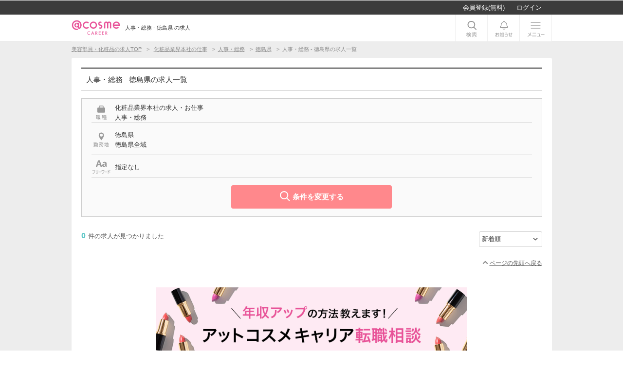

--- FILE ---
content_type: text/html; charset=UTF-8
request_url: https://career.cosme.net/Jobs/search_result?jc=2&jt=126&p%5B0%5D=37
body_size: 24657
content:
<!DOCTYPE html>
<html lang="ja" xmlns:og="http://ogp.me/ns#" xmlns:mixi="http://mixi-platform.com/ns#">
<head>
    <meta charset="UTF-8">
    <title>人事・総務 - 徳島県 の求人｜アットコスメキャリア</title>
            <script type="text/javascript">
;window.NREUM||(NREUM={});NREUM.init={distributed_tracing:{enabled:true},privacy:{cookies_enabled:true},ajax:{deny_list:["bam.nr-data.net"]}};
window.NREUM||(NREUM={}),__nr_require=function(t,e,n){function r(n){if(!e[n]){var o=e[n]={exports:{}};t[n][0].call(o.exports,function(e){var o=t[n][1][e];return r(o||e)},o,o.exports)}return e[n].exports}if("function"==typeof __nr_require)return __nr_require;for(var o=0;o<n.length;o++)r(n[o]);return r}({1:[function(t,e,n){function r(t){try{s.console&&console.log(t)}catch(e){}}var o,i=t("ee"),a=t(32),s={};try{o=localStorage.getItem("__nr_flags").split(","),console&&"function"==typeof console.log&&(s.console=!0,o.indexOf("dev")!==-1&&(s.dev=!0),o.indexOf("nr_dev")!==-1&&(s.nrDev=!0))}catch(c){}s.nrDev&&i.on("internal-error",function(t){r(t.stack)}),s.dev&&i.on("fn-err",function(t,e,n){r(n.stack)}),s.dev&&(r("NR AGENT IN DEVELOPMENT MODE"),r("flags: "+a(s,function(t,e){return t}).join(", ")))},{}],2:[function(t,e,n){function r(t,e,n,r,s){try{l?l-=1:o(s||new UncaughtException(t,e,n),!0)}catch(f){try{i("ierr",[f,c.now(),!0])}catch(d){}}return"function"==typeof u&&u.apply(this,a(arguments))}function UncaughtException(t,e,n){this.message=t||"Uncaught error with no additional information",this.sourceURL=e,this.line=n}function o(t,e){var n=e?null:c.now();i("err",[t,n])}var i=t("handle"),a=t(33),s=t("ee"),c=t("loader"),f=t("gos"),u=window.onerror,d=!1,p="nr@seenError";if(!c.disabled){var l=0;c.features.err=!0,t(1),window.onerror=r;try{throw new Error}catch(h){"stack"in h&&(t(14),t(13),"addEventListener"in window&&t(7),c.xhrWrappable&&t(15),d=!0)}s.on("fn-start",function(t,e,n){d&&(l+=1)}),s.on("fn-err",function(t,e,n){d&&!n[p]&&(f(n,p,function(){return!0}),this.thrown=!0,o(n))}),s.on("fn-end",function(){d&&!this.thrown&&l>0&&(l-=1)}),s.on("internal-error",function(t){i("ierr",[t,c.now(),!0])})}},{}],3:[function(t,e,n){var r=t("loader");r.disabled||(r.features.ins=!0)},{}],4:[function(t,e,n){function r(){U++,L=g.hash,this[u]=y.now()}function o(){U--,g.hash!==L&&i(0,!0);var t=y.now();this[h]=~~this[h]+t-this[u],this[d]=t}function i(t,e){E.emit("newURL",[""+g,e])}function a(t,e){t.on(e,function(){this[e]=y.now()})}var s="-start",c="-end",f="-body",u="fn"+s,d="fn"+c,p="cb"+s,l="cb"+c,h="jsTime",m="fetch",v="addEventListener",w=window,g=w.location,y=t("loader");if(w[v]&&y.xhrWrappable&&!y.disabled){var x=t(11),b=t(12),E=t(9),R=t(7),O=t(14),T=t(8),S=t(15),P=t(10),M=t("ee"),C=M.get("tracer"),N=t(23);t(17),y.features.spa=!0;var L,U=0;M.on(u,r),b.on(p,r),P.on(p,r),M.on(d,o),b.on(l,o),P.on(l,o),M.buffer([u,d,"xhr-resolved"]),R.buffer([u]),O.buffer(["setTimeout"+c,"clearTimeout"+s,u]),S.buffer([u,"new-xhr","send-xhr"+s]),T.buffer([m+s,m+"-done",m+f+s,m+f+c]),E.buffer(["newURL"]),x.buffer([u]),b.buffer(["propagate",p,l,"executor-err","resolve"+s]),C.buffer([u,"no-"+u]),P.buffer(["new-jsonp","cb-start","jsonp-error","jsonp-end"]),a(T,m+s),a(T,m+"-done"),a(P,"new-jsonp"),a(P,"jsonp-end"),a(P,"cb-start"),E.on("pushState-end",i),E.on("replaceState-end",i),w[v]("hashchange",i,N(!0)),w[v]("load",i,N(!0)),w[v]("popstate",function(){i(0,U>1)},N(!0))}},{}],5:[function(t,e,n){function r(){var t=new PerformanceObserver(function(t,e){var n=t.getEntries();s(v,[n])});try{t.observe({entryTypes:["resource"]})}catch(e){}}function o(t){if(s(v,[window.performance.getEntriesByType(w)]),window.performance["c"+p])try{window.performance[h](m,o,!1)}catch(t){}else try{window.performance[h]("webkit"+m,o,!1)}catch(t){}}function i(t){}if(window.performance&&window.performance.timing&&window.performance.getEntriesByType){var a=t("ee"),s=t("handle"),c=t(14),f=t(13),u=t(6),d=t(23),p="learResourceTimings",l="addEventListener",h="removeEventListener",m="resourcetimingbufferfull",v="bstResource",w="resource",g="-start",y="-end",x="fn"+g,b="fn"+y,E="bstTimer",R="pushState",O=t("loader");if(!O.disabled){O.features.stn=!0,t(9),"addEventListener"in window&&t(7);var T=NREUM.o.EV;a.on(x,function(t,e){var n=t[0];n instanceof T&&(this.bstStart=O.now())}),a.on(b,function(t,e){var n=t[0];n instanceof T&&s("bst",[n,e,this.bstStart,O.now()])}),c.on(x,function(t,e,n){this.bstStart=O.now(),this.bstType=n}),c.on(b,function(t,e){s(E,[e,this.bstStart,O.now(),this.bstType])}),f.on(x,function(){this.bstStart=O.now()}),f.on(b,function(t,e){s(E,[e,this.bstStart,O.now(),"requestAnimationFrame"])}),a.on(R+g,function(t){this.time=O.now(),this.startPath=location.pathname+location.hash}),a.on(R+y,function(t){s("bstHist",[location.pathname+location.hash,this.startPath,this.time])}),u()?(s(v,[window.performance.getEntriesByType("resource")]),r()):l in window.performance&&(window.performance["c"+p]?window.performance[l](m,o,d(!1)):window.performance[l]("webkit"+m,o,d(!1))),document[l]("scroll",i,d(!1)),document[l]("keypress",i,d(!1)),document[l]("click",i,d(!1))}}},{}],6:[function(t,e,n){e.exports=function(){return"PerformanceObserver"in window&&"function"==typeof window.PerformanceObserver}},{}],7:[function(t,e,n){function r(t){for(var e=t;e&&!e.hasOwnProperty(u);)e=Object.getPrototypeOf(e);e&&o(e)}function o(t){s.inPlace(t,[u,d],"-",i)}function i(t,e){return t[1]}var a=t("ee").get("events"),s=t("wrap-function")(a,!0),c=t("gos"),f=XMLHttpRequest,u="addEventListener",d="removeEventListener";e.exports=a,"getPrototypeOf"in Object?(r(document),r(window),r(f.prototype)):f.prototype.hasOwnProperty(u)&&(o(window),o(f.prototype)),a.on(u+"-start",function(t,e){var n=t[1];if(null!==n&&("function"==typeof n||"object"==typeof n)){var r=c(n,"nr@wrapped",function(){function t(){if("function"==typeof n.handleEvent)return n.handleEvent.apply(n,arguments)}var e={object:t,"function":n}[typeof n];return e?s(e,"fn-",null,e.name||"anonymous"):n});this.wrapped=t[1]=r}}),a.on(d+"-start",function(t){t[1]=this.wrapped||t[1]})},{}],8:[function(t,e,n){function r(t,e,n){var r=t[e];"function"==typeof r&&(t[e]=function(){var t=i(arguments),e={};o.emit(n+"before-start",[t],e);var a;e[m]&&e[m].dt&&(a=e[m].dt);var s=r.apply(this,t);return o.emit(n+"start",[t,a],s),s.then(function(t){return o.emit(n+"end",[null,t],s),t},function(t){throw o.emit(n+"end",[t],s),t})})}var o=t("ee").get("fetch"),i=t(33),a=t(32);e.exports=o;var s=window,c="fetch-",f=c+"body-",u=["arrayBuffer","blob","json","text","formData"],d=s.Request,p=s.Response,l=s.fetch,h="prototype",m="nr@context";d&&p&&l&&(a(u,function(t,e){r(d[h],e,f),r(p[h],e,f)}),r(s,"fetch",c),o.on(c+"end",function(t,e){var n=this;if(e){var r=e.headers.get("content-length");null!==r&&(n.rxSize=r),o.emit(c+"done",[null,e],n)}else o.emit(c+"done",[t],n)}))},{}],9:[function(t,e,n){var r=t("ee").get("history"),o=t("wrap-function")(r);e.exports=r;var i=window.history&&window.history.constructor&&window.history.constructor.prototype,a=window.history;i&&i.pushState&&i.replaceState&&(a=i),o.inPlace(a,["pushState","replaceState"],"-")},{}],10:[function(t,e,n){function r(t){function e(){f.emit("jsonp-end",[],l),t.removeEventListener("load",e,c(!1)),t.removeEventListener("error",n,c(!1))}function n(){f.emit("jsonp-error",[],l),f.emit("jsonp-end",[],l),t.removeEventListener("load",e,c(!1)),t.removeEventListener("error",n,c(!1))}var r=t&&"string"==typeof t.nodeName&&"script"===t.nodeName.toLowerCase();if(r){var o="function"==typeof t.addEventListener;if(o){var a=i(t.src);if(a){var d=s(a),p="function"==typeof d.parent[d.key];if(p){var l={};u.inPlace(d.parent,[d.key],"cb-",l),t.addEventListener("load",e,c(!1)),t.addEventListener("error",n,c(!1)),f.emit("new-jsonp",[t.src],l)}}}}}function o(){return"addEventListener"in window}function i(t){var e=t.match(d);return e?e[1]:null}function a(t,e){var n=t.match(l),r=n[1],o=n[3];return o?a(o,e[r]):e[r]}function s(t){var e=t.match(p);return e&&e.length>=3?{key:e[2],parent:a(e[1],window)}:{key:t,parent:window}}var c=t(23),f=t("ee").get("jsonp"),u=t("wrap-function")(f);if(e.exports=f,o()){var d=/[?&](?:callback|cb)=([^&#]+)/,p=/(.*)\.([^.]+)/,l=/^(\w+)(\.|$)(.*)$/,h=["appendChild","insertBefore","replaceChild"];Node&&Node.prototype&&Node.prototype.appendChild?u.inPlace(Node.prototype,h,"dom-"):(u.inPlace(HTMLElement.prototype,h,"dom-"),u.inPlace(HTMLHeadElement.prototype,h,"dom-"),u.inPlace(HTMLBodyElement.prototype,h,"dom-")),f.on("dom-start",function(t){r(t[0])})}},{}],11:[function(t,e,n){var r=t("ee").get("mutation"),o=t("wrap-function")(r),i=NREUM.o.MO;e.exports=r,i&&(window.MutationObserver=function(t){return this instanceof i?new i(o(t,"fn-")):i.apply(this,arguments)},MutationObserver.prototype=i.prototype)},{}],12:[function(t,e,n){function r(t){var e=i.context(),n=s(t,"executor-",e,null,!1),r=new f(n);return i.context(r).getCtx=function(){return e},r}var o=t("wrap-function"),i=t("ee").get("promise"),a=t("ee").getOrSetContext,s=o(i),c=t(32),f=NREUM.o.PR;e.exports=i,f&&(window.Promise=r,["all","race"].forEach(function(t){var e=f[t];f[t]=function(n){function r(t){return function(){i.emit("propagate",[null,!o],a,!1,!1),o=o||!t}}var o=!1;c(n,function(e,n){Promise.resolve(n).then(r("all"===t),r(!1))});var a=e.apply(f,arguments),s=f.resolve(a);return s}}),["resolve","reject"].forEach(function(t){var e=f[t];f[t]=function(t){var n=e.apply(f,arguments);return t!==n&&i.emit("propagate",[t,!0],n,!1,!1),n}}),f.prototype["catch"]=function(t){return this.then(null,t)},f.prototype=Object.create(f.prototype,{constructor:{value:r}}),c(Object.getOwnPropertyNames(f),function(t,e){try{r[e]=f[e]}catch(n){}}),o.wrapInPlace(f.prototype,"then",function(t){return function(){var e=this,n=o.argsToArray.apply(this,arguments),r=a(e);r.promise=e,n[0]=s(n[0],"cb-",r,null,!1),n[1]=s(n[1],"cb-",r,null,!1);var c=t.apply(this,n);return r.nextPromise=c,i.emit("propagate",[e,!0],c,!1,!1),c}}),i.on("executor-start",function(t){t[0]=s(t[0],"resolve-",this,null,!1),t[1]=s(t[1],"resolve-",this,null,!1)}),i.on("executor-err",function(t,e,n){t[1](n)}),i.on("cb-end",function(t,e,n){i.emit("propagate",[n,!0],this.nextPromise,!1,!1)}),i.on("propagate",function(t,e,n){this.getCtx&&!e||(this.getCtx=function(){if(t instanceof Promise)var e=i.context(t);return e&&e.getCtx?e.getCtx():this})}),r.toString=function(){return""+f})},{}],13:[function(t,e,n){var r=t("ee").get("raf"),o=t("wrap-function")(r),i="equestAnimationFrame";e.exports=r,o.inPlace(window,["r"+i,"mozR"+i,"webkitR"+i,"msR"+i],"raf-"),r.on("raf-start",function(t){t[0]=o(t[0],"fn-")})},{}],14:[function(t,e,n){function r(t,e,n){t[0]=a(t[0],"fn-",null,n)}function o(t,e,n){this.method=n,this.timerDuration=isNaN(t[1])?0:+t[1],t[0]=a(t[0],"fn-",this,n)}var i=t("ee").get("timer"),a=t("wrap-function")(i),s="setTimeout",c="setInterval",f="clearTimeout",u="-start",d="-";e.exports=i,a.inPlace(window,[s,"setImmediate"],s+d),a.inPlace(window,[c],c+d),a.inPlace(window,[f,"clearImmediate"],f+d),i.on(c+u,r),i.on(s+u,o)},{}],15:[function(t,e,n){function r(t,e){d.inPlace(e,["onreadystatechange"],"fn-",s)}function o(){var t=this,e=u.context(t);t.readyState>3&&!e.resolved&&(e.resolved=!0,u.emit("xhr-resolved",[],t)),d.inPlace(t,y,"fn-",s)}function i(t){x.push(t),m&&(E?E.then(a):w?w(a):(R=-R,O.data=R))}function a(){for(var t=0;t<x.length;t++)r([],x[t]);x.length&&(x=[])}function s(t,e){return e}function c(t,e){for(var n in t)e[n]=t[n];return e}t(7);var f=t("ee"),u=f.get("xhr"),d=t("wrap-function")(u),p=t(23),l=NREUM.o,h=l.XHR,m=l.MO,v=l.PR,w=l.SI,g="readystatechange",y=["onload","onerror","onabort","onloadstart","onloadend","onprogress","ontimeout"],x=[];e.exports=u;var b=window.XMLHttpRequest=function(t){var e=new h(t);try{u.emit("new-xhr",[e],e),e.addEventListener(g,o,p(!1))}catch(n){try{u.emit("internal-error",[n])}catch(r){}}return e};if(c(h,b),b.prototype=h.prototype,d.inPlace(b.prototype,["open","send"],"-xhr-",s),u.on("send-xhr-start",function(t,e){r(t,e),i(e)}),u.on("open-xhr-start",r),m){var E=v&&v.resolve();if(!w&&!v){var R=1,O=document.createTextNode(R);new m(a).observe(O,{characterData:!0})}}else f.on("fn-end",function(t){t[0]&&t[0].type===g||a()})},{}],16:[function(t,e,n){function r(t){if(!s(t))return null;var e=window.NREUM;if(!e.loader_config)return null;var n=(e.loader_config.accountID||"").toString()||null,r=(e.loader_config.agentID||"").toString()||null,f=(e.loader_config.trustKey||"").toString()||null;if(!n||!r)return null;var h=l.generateSpanId(),m=l.generateTraceId(),v=Date.now(),w={spanId:h,traceId:m,timestamp:v};return(t.sameOrigin||c(t)&&p())&&(w.traceContextParentHeader=o(h,m),w.traceContextStateHeader=i(h,v,n,r,f)),(t.sameOrigin&&!u()||!t.sameOrigin&&c(t)&&d())&&(w.newrelicHeader=a(h,m,v,n,r,f)),w}function o(t,e){return"00-"+e+"-"+t+"-01"}function i(t,e,n,r,o){var i=0,a="",s=1,c="",f="";return o+"@nr="+i+"-"+s+"-"+n+"-"+r+"-"+t+"-"+a+"-"+c+"-"+f+"-"+e}function a(t,e,n,r,o,i){var a="btoa"in window&&"function"==typeof window.btoa;if(!a)return null;var s={v:[0,1],d:{ty:"Browser",ac:r,ap:o,id:t,tr:e,ti:n}};return i&&r!==i&&(s.d.tk=i),btoa(JSON.stringify(s))}function s(t){return f()&&c(t)}function c(t){var e=!1,n={};if("init"in NREUM&&"distributed_tracing"in NREUM.init&&(n=NREUM.init.distributed_tracing),t.sameOrigin)e=!0;else if(n.allowed_origins instanceof Array)for(var r=0;r<n.allowed_origins.length;r++){var o=h(n.allowed_origins[r]);if(t.hostname===o.hostname&&t.protocol===o.protocol&&t.port===o.port){e=!0;break}}return e}function f(){return"init"in NREUM&&"distributed_tracing"in NREUM.init&&!!NREUM.init.distributed_tracing.enabled}function u(){return"init"in NREUM&&"distributed_tracing"in NREUM.init&&!!NREUM.init.distributed_tracing.exclude_newrelic_header}function d(){return"init"in NREUM&&"distributed_tracing"in NREUM.init&&NREUM.init.distributed_tracing.cors_use_newrelic_header!==!1}function p(){return"init"in NREUM&&"distributed_tracing"in NREUM.init&&!!NREUM.init.distributed_tracing.cors_use_tracecontext_headers}var l=t(29),h=t(18);e.exports={generateTracePayload:r,shouldGenerateTrace:s}},{}],17:[function(t,e,n){function r(t){var e=this.params,n=this.metrics;if(!this.ended){this.ended=!0;for(var r=0;r<p;r++)t.removeEventListener(d[r],this.listener,!1);return e.protocol&&"data"===e.protocol?void g("Ajax/DataUrl/Excluded"):void(e.aborted||(n.duration=a.now()-this.startTime,this.loadCaptureCalled||4!==t.readyState?null==e.status&&(e.status=0):i(this,t),n.cbTime=this.cbTime,s("xhr",[e,n,this.startTime,this.endTime,"xhr"],this)))}}function o(t,e){var n=c(e),r=t.params;r.hostname=n.hostname,r.port=n.port,r.protocol=n.protocol,r.host=n.hostname+":"+n.port,r.pathname=n.pathname,t.parsedOrigin=n,t.sameOrigin=n.sameOrigin}function i(t,e){t.params.status=e.status;var n=v(e,t.lastSize);if(n&&(t.metrics.rxSize=n),t.sameOrigin){var r=e.getResponseHeader("X-NewRelic-App-Data");r&&(t.params.cat=r.split(", ").pop())}t.loadCaptureCalled=!0}var a=t("loader");if(a.xhrWrappable&&!a.disabled){var s=t("handle"),c=t(18),f=t(16).generateTracePayload,u=t("ee"),d=["load","error","abort","timeout"],p=d.length,l=t("id"),h=t(24),m=t(22),v=t(19),w=t(23),g=t(25).recordSupportability,y=NREUM.o.REQ,x=window.XMLHttpRequest;a.features.xhr=!0,t(15),t(8),u.on("new-xhr",function(t){var e=this;e.totalCbs=0,e.called=0,e.cbTime=0,e.end=r,e.ended=!1,e.xhrGuids={},e.lastSize=null,e.loadCaptureCalled=!1,e.params=this.params||{},e.metrics=this.metrics||{},t.addEventListener("load",function(n){i(e,t)},w(!1)),h&&(h>34||h<10)||t.addEventListener("progress",function(t){e.lastSize=t.loaded},w(!1))}),u.on("open-xhr-start",function(t){this.params={method:t[0]},o(this,t[1]),this.metrics={}}),u.on("open-xhr-end",function(t,e){"loader_config"in NREUM&&"xpid"in NREUM.loader_config&&this.sameOrigin&&e.setRequestHeader("X-NewRelic-ID",NREUM.loader_config.xpid);var n=f(this.parsedOrigin);if(n){var r=!1;n.newrelicHeader&&(e.setRequestHeader("newrelic",n.newrelicHeader),r=!0),n.traceContextParentHeader&&(e.setRequestHeader("traceparent",n.traceContextParentHeader),n.traceContextStateHeader&&e.setRequestHeader("tracestate",n.traceContextStateHeader),r=!0),r&&(this.dt=n)}}),u.on("send-xhr-start",function(t,e){var n=this.metrics,r=t[0],o=this;if(n&&r){var i=m(r);i&&(n.txSize=i)}this.startTime=a.now(),this.listener=function(t){try{"abort"!==t.type||o.loadCaptureCalled||(o.params.aborted=!0),("load"!==t.type||o.called===o.totalCbs&&(o.onloadCalled||"function"!=typeof e.onload))&&o.end(e)}catch(n){try{u.emit("internal-error",[n])}catch(r){}}};for(var s=0;s<p;s++)e.addEventListener(d[s],this.listener,w(!1))}),u.on("xhr-cb-time",function(t,e,n){this.cbTime+=t,e?this.onloadCalled=!0:this.called+=1,this.called!==this.totalCbs||!this.onloadCalled&&"function"==typeof n.onload||this.end(n)}),u.on("xhr-load-added",function(t,e){var n=""+l(t)+!!e;this.xhrGuids&&!this.xhrGuids[n]&&(this.xhrGuids[n]=!0,this.totalCbs+=1)}),u.on("xhr-load-removed",function(t,e){var n=""+l(t)+!!e;this.xhrGuids&&this.xhrGuids[n]&&(delete this.xhrGuids[n],this.totalCbs-=1)}),u.on("xhr-resolved",function(){this.endTime=a.now()}),u.on("addEventListener-end",function(t,e){e instanceof x&&"load"===t[0]&&u.emit("xhr-load-added",[t[1],t[2]],e)}),u.on("removeEventListener-end",function(t,e){e instanceof x&&"load"===t[0]&&u.emit("xhr-load-removed",[t[1],t[2]],e)}),u.on("fn-start",function(t,e,n){e instanceof x&&("onload"===n&&(this.onload=!0),("load"===(t[0]&&t[0].type)||this.onload)&&(this.xhrCbStart=a.now()))}),u.on("fn-end",function(t,e){this.xhrCbStart&&u.emit("xhr-cb-time",[a.now()-this.xhrCbStart,this.onload,e],e)}),u.on("fetch-before-start",function(t){function e(t,e){var n=!1;return e.newrelicHeader&&(t.set("newrelic",e.newrelicHeader),n=!0),e.traceContextParentHeader&&(t.set("traceparent",e.traceContextParentHeader),e.traceContextStateHeader&&t.set("tracestate",e.traceContextStateHeader),n=!0),n}var n,r=t[1]||{};"string"==typeof t[0]?n=t[0]:t[0]&&t[0].url?n=t[0].url:window.URL&&t[0]&&t[0]instanceof URL&&(n=t[0].href),n&&(this.parsedOrigin=c(n),this.sameOrigin=this.parsedOrigin.sameOrigin);var o=f(this.parsedOrigin);if(o&&(o.newrelicHeader||o.traceContextParentHeader))if("string"==typeof t[0]||window.URL&&t[0]&&t[0]instanceof URL){var i={};for(var a in r)i[a]=r[a];i.headers=new Headers(r.headers||{}),e(i.headers,o)&&(this.dt=o),t.length>1?t[1]=i:t.push(i)}else t[0]&&t[0].headers&&e(t[0].headers,o)&&(this.dt=o)}),u.on("fetch-start",function(t,e){this.params={},this.metrics={},this.startTime=a.now(),this.dt=e,t.length>=1&&(this.target=t[0]),t.length>=2&&(this.opts=t[1]);var n,r=this.opts||{},i=this.target;if("string"==typeof i?n=i:"object"==typeof i&&i instanceof y?n=i.url:window.URL&&"object"==typeof i&&i instanceof URL&&(n=i.href),o(this,n),"data"!==this.params.protocol){var s=(""+(i&&i instanceof y&&i.method||r.method||"GET")).toUpperCase();this.params.method=s,this.txSize=m(r.body)||0}}),u.on("fetch-done",function(t,e){if(this.endTime=a.now(),this.params||(this.params={}),"data"===this.params.protocol)return void g("Ajax/DataUrl/Excluded");this.params.status=e?e.status:0;var n;"string"==typeof this.rxSize&&this.rxSize.length>0&&(n=+this.rxSize);var r={txSize:this.txSize,rxSize:n,duration:a.now()-this.startTime};s("xhr",[this.params,r,this.startTime,this.endTime,"fetch"],this)})}},{}],18:[function(t,e,n){var r={};e.exports=function(t){if(t in r)return r[t];if(0===(t||"").indexOf("data:"))return{protocol:"data"};var e=document.createElement("a"),n=window.location,o={};e.href=t,o.port=e.port;var i=e.href.split("://");!o.port&&i[1]&&(o.port=i[1].split("/")[0].split("@").pop().split(":")[1]),o.port&&"0"!==o.port||(o.port="https"===i[0]?"443":"80"),o.hostname=e.hostname||n.hostname,o.pathname=e.pathname,o.protocol=i[0],"/"!==o.pathname.charAt(0)&&(o.pathname="/"+o.pathname);var a=!e.protocol||":"===e.protocol||e.protocol===n.protocol,s=e.hostname===document.domain&&e.port===n.port;return o.sameOrigin=a&&(!e.hostname||s),"/"===o.pathname&&(r[t]=o),o}},{}],19:[function(t,e,n){function r(t,e){var n=t.responseType;return"json"===n&&null!==e?e:"arraybuffer"===n||"blob"===n||"json"===n?o(t.response):"text"===n||""===n||void 0===n?o(t.responseText):void 0}var o=t(22);e.exports=r},{}],20:[function(t,e,n){function r(){}function o(t,e,n,r){return function(){return u.recordSupportability("API/"+e+"/called"),i(t+e,[f.now()].concat(s(arguments)),n?null:this,r),n?void 0:this}}var i=t("handle"),a=t(32),s=t(33),c=t("ee").get("tracer"),f=t("loader"),u=t(25),d=NREUM;"undefined"==typeof window.newrelic&&(newrelic=d);var p=["setPageViewName","setCustomAttribute","setErrorHandler","finished","addToTrace","inlineHit","addRelease"],l="api-",h=l+"ixn-";a(p,function(t,e){d[e]=o(l,e,!0,"api")}),d.addPageAction=o(l,"addPageAction",!0),d.setCurrentRouteName=o(l,"routeName",!0),e.exports=newrelic,d.interaction=function(){return(new r).get()};var m=r.prototype={createTracer:function(t,e){var n={},r=this,o="function"==typeof e;return i(h+"tracer",[f.now(),t,n],r),function(){if(c.emit((o?"":"no-")+"fn-start",[f.now(),r,o],n),o)try{return e.apply(this,arguments)}catch(t){throw c.emit("fn-err",[arguments,this,t],n),t}finally{c.emit("fn-end",[f.now()],n)}}}};a("actionText,setName,setAttribute,save,ignore,onEnd,getContext,end,get".split(","),function(t,e){m[e]=o(h,e)}),newrelic.noticeError=function(t,e){"string"==typeof t&&(t=new Error(t)),u.recordSupportability("API/noticeError/called"),i("err",[t,f.now(),!1,e])}},{}],21:[function(t,e,n){function r(t){if(NREUM.init){for(var e=NREUM.init,n=t.split("."),r=0;r<n.length-1;r++)if(e=e[n[r]],"object"!=typeof e)return;return e=e[n[n.length-1]]}}e.exports={getConfiguration:r}},{}],22:[function(t,e,n){e.exports=function(t){if("string"==typeof t&&t.length)return t.length;if("object"==typeof t){if("undefined"!=typeof ArrayBuffer&&t instanceof ArrayBuffer&&t.byteLength)return t.byteLength;if("undefined"!=typeof Blob&&t instanceof Blob&&t.size)return t.size;if(!("undefined"!=typeof FormData&&t instanceof FormData))try{return JSON.stringify(t).length}catch(e){return}}}},{}],23:[function(t,e,n){var r=!1;try{var o=Object.defineProperty({},"passive",{get:function(){r=!0}});window.addEventListener("testPassive",null,o),window.removeEventListener("testPassive",null,o)}catch(i){}e.exports=function(t){return r?{passive:!0,capture:!!t}:!!t}},{}],24:[function(t,e,n){var r=0,o=navigator.userAgent.match(/Firefox[\/\s](\d+\.\d+)/);o&&(r=+o[1]),e.exports=r},{}],25:[function(t,e,n){function r(t,e){var n=[a,t,{name:t},e];return i("storeMetric",n,null,"api"),n}function o(t,e){var n=[s,t,{name:t},e];return i("storeEventMetrics",n,null,"api"),n}var i=t("handle"),a="sm",s="cm";e.exports={constants:{SUPPORTABILITY_METRIC:a,CUSTOM_METRIC:s},recordSupportability:r,recordCustom:o}},{}],26:[function(t,e,n){function r(){return s.exists&&performance.now?Math.round(performance.now()):(i=Math.max((new Date).getTime(),i))-a}function o(){return i}var i=(new Date).getTime(),a=i,s=t(34);e.exports=r,e.exports.offset=a,e.exports.getLastTimestamp=o},{}],27:[function(t,e,n){function r(t){return!(!t||!t.protocol||"file:"===t.protocol)}e.exports=r},{}],28:[function(t,e,n){function r(t,e){var n=t.getEntries();n.forEach(function(t){"first-paint"===t.name?l("timing",["fp",Math.floor(t.startTime)]):"first-contentful-paint"===t.name&&l("timing",["fcp",Math.floor(t.startTime)])})}function o(t,e){var n=t.getEntries();if(n.length>0){var r=n[n.length-1];if(f&&f<r.startTime)return;var o=[r],i=a({});i&&o.push(i),l("lcp",o)}}function i(t){t.getEntries().forEach(function(t){t.hadRecentInput||l("cls",[t])})}function a(t){var e=navigator.connection||navigator.mozConnection||navigator.webkitConnection;if(e)return e.type&&(t["net-type"]=e.type),e.effectiveType&&(t["net-etype"]=e.effectiveType),e.rtt&&(t["net-rtt"]=e.rtt),e.downlink&&(t["net-dlink"]=e.downlink),t}function s(t){if(t instanceof w&&!y){var e=Math.round(t.timeStamp),n={type:t.type};a(n),e<=h.now()?n.fid=h.now()-e:e>h.offset&&e<=Date.now()?(e-=h.offset,n.fid=h.now()-e):e=h.now(),y=!0,l("timing",["fi",e,n])}}function c(t){"hidden"===t&&(f=h.now(),l("pageHide",[f]))}if(!("init"in NREUM&&"page_view_timing"in NREUM.init&&"enabled"in NREUM.init.page_view_timing&&NREUM.init.page_view_timing.enabled===!1)){var f,u,d,p,l=t("handle"),h=t("loader"),m=t(31),v=t(23),w=NREUM.o.EV;if("PerformanceObserver"in window&&"function"==typeof window.PerformanceObserver){u=new PerformanceObserver(r);try{u.observe({entryTypes:["paint"]})}catch(g){}d=new PerformanceObserver(o);try{d.observe({entryTypes:["largest-contentful-paint"]})}catch(g){}p=new PerformanceObserver(i);try{p.observe({type:"layout-shift",buffered:!0})}catch(g){}}if("addEventListener"in document){var y=!1,x=["click","keydown","mousedown","pointerdown","touchstart"];x.forEach(function(t){document.addEventListener(t,s,v(!1))})}m(c)}},{}],29:[function(t,e,n){function r(){function t(){return e?15&e[n++]:16*Math.random()|0}var e=null,n=0,r=window.crypto||window.msCrypto;r&&r.getRandomValues&&(e=r.getRandomValues(new Uint8Array(31)));for(var o,i="xxxxxxxx-xxxx-4xxx-yxxx-xxxxxxxxxxxx",a="",s=0;s<i.length;s++)o=i[s],"x"===o?a+=t().toString(16):"y"===o?(o=3&t()|8,a+=o.toString(16)):a+=o;return a}function o(){return a(16)}function i(){return a(32)}function a(t){function e(){return n?15&n[r++]:16*Math.random()|0}var n=null,r=0,o=window.crypto||window.msCrypto;o&&o.getRandomValues&&Uint8Array&&(n=o.getRandomValues(new Uint8Array(31)));for(var i=[],a=0;a<t;a++)i.push(e().toString(16));return i.join("")}e.exports={generateUuid:r,generateSpanId:o,generateTraceId:i}},{}],30:[function(t,e,n){function r(t,e){if(!o)return!1;if(t!==o)return!1;if(!e)return!0;if(!i)return!1;for(var n=i.split("."),r=e.split("."),a=0;a<r.length;a++)if(r[a]!==n[a])return!1;return!0}var o=null,i=null,a=/Version\/(\S+)\s+Safari/;if(navigator.userAgent){var s=navigator.userAgent,c=s.match(a);c&&s.indexOf("Chrome")===-1&&s.indexOf("Chromium")===-1&&(o="Safari",i=c[1])}e.exports={agent:o,version:i,match:r}},{}],31:[function(t,e,n){function r(t){function e(){t(s&&document[s]?document[s]:document[i]?"hidden":"visible")}"addEventListener"in document&&a&&document.addEventListener(a,e,o(!1))}var o=t(23);e.exports=r;var i,a,s;"undefined"!=typeof document.hidden?(i="hidden",a="visibilitychange",s="visibilityState"):"undefined"!=typeof document.msHidden?(i="msHidden",a="msvisibilitychange"):"undefined"!=typeof document.webkitHidden&&(i="webkitHidden",a="webkitvisibilitychange",s="webkitVisibilityState")},{}],32:[function(t,e,n){function r(t,e){var n=[],r="",i=0;for(r in t)o.call(t,r)&&(n[i]=e(r,t[r]),i+=1);return n}var o=Object.prototype.hasOwnProperty;e.exports=r},{}],33:[function(t,e,n){function r(t,e,n){e||(e=0),"undefined"==typeof n&&(n=t?t.length:0);for(var r=-1,o=n-e||0,i=Array(o<0?0:o);++r<o;)i[r]=t[e+r];return i}e.exports=r},{}],34:[function(t,e,n){e.exports={exists:"undefined"!=typeof window.performance&&window.performance.timing&&"undefined"!=typeof window.performance.timing.navigationStart}},{}],ee:[function(t,e,n){function r(){}function o(t){function e(t){return t&&t instanceof r?t:t?f(t,c,a):a()}function n(n,r,o,i,a){if(a!==!1&&(a=!0),!l.aborted||i){t&&a&&t(n,r,o);for(var s=e(o),c=m(n),f=c.length,u=0;u<f;u++)c[u].apply(s,r);var p=d[y[n]];return p&&p.push([x,n,r,s]),s}}function i(t,e){g[t]=m(t).concat(e)}function h(t,e){var n=g[t];if(n)for(var r=0;r<n.length;r++)n[r]===e&&n.splice(r,1)}function m(t){return g[t]||[]}function v(t){return p[t]=p[t]||o(n)}function w(t,e){l.aborted||u(t,function(t,n){e=e||"feature",y[n]=e,e in d||(d[e]=[])})}var g={},y={},x={on:i,addEventListener:i,removeEventListener:h,emit:n,get:v,listeners:m,context:e,buffer:w,abort:s,aborted:!1};return x}function i(t){return f(t,c,a)}function a(){return new r}function s(){(d.api||d.feature)&&(l.aborted=!0,d=l.backlog={})}var c="nr@context",f=t("gos"),u=t(32),d={},p={},l=e.exports=o();e.exports.getOrSetContext=i,l.backlog=d},{}],gos:[function(t,e,n){function r(t,e,n){if(o.call(t,e))return t[e];var r=n();if(Object.defineProperty&&Object.keys)try{return Object.defineProperty(t,e,{value:r,writable:!0,enumerable:!1}),r}catch(i){}return t[e]=r,r}var o=Object.prototype.hasOwnProperty;e.exports=r},{}],handle:[function(t,e,n){function r(t,e,n,r){o.buffer([t],r),o.emit(t,e,n)}var o=t("ee").get("handle");e.exports=r,r.ee=o},{}],id:[function(t,e,n){function r(t){var e=typeof t;return!t||"object"!==e&&"function"!==e?-1:t===window?0:a(t,i,function(){return o++})}var o=1,i="nr@id",a=t("gos");e.exports=r},{}],loader:[function(t,e,n){function r(){if(!S++){var t=T.info=NREUM.info,e=v.getElementsByTagName("script")[0];if(setTimeout(f.abort,3e4),!(t&&t.licenseKey&&t.applicationID&&e))return f.abort();c(R,function(e,n){t[e]||(t[e]=n)});var n=a();s("mark",["onload",n+T.offset],null,"api"),s("timing",["load",n]);var r=v.createElement("script");0===t.agent.indexOf("http://")||0===t.agent.indexOf("https://")?r.src=t.agent:r.src=h+"://"+t.agent,e.parentNode.insertBefore(r,e)}}function o(){"complete"===v.readyState&&i()}function i(){s("mark",["domContent",a()+T.offset],null,"api")}var a=t(26),s=t("handle"),c=t(32),f=t("ee"),u=t(30),d=t(27),p=t(21),l=t(23),h=p.getConfiguration("ssl")===!1?"http":"https",m=window,v=m.document,w="addEventListener",g="attachEvent",y=m.XMLHttpRequest,x=y&&y.prototype,b=!d(m.location);NREUM.o={ST:setTimeout,SI:m.setImmediate,CT:clearTimeout,XHR:y,REQ:m.Request,EV:m.Event,PR:m.Promise,MO:m.MutationObserver};var E=""+location,R={beacon:"bam.nr-data.net",errorBeacon:"bam.nr-data.net",agent:"js-agent.newrelic.com/nr-spa-1215.min.js"},O=y&&x&&x[w]&&!/CriOS/.test(navigator.userAgent),T=e.exports={offset:a.getLastTimestamp(),now:a,origin:E,features:{},xhrWrappable:O,userAgent:u,disabled:b};if(!b){t(20),t(28),v[w]?(v[w]("DOMContentLoaded",i,l(!1)),m[w]("load",r,l(!1))):(v[g]("onreadystatechange",o),m[g]("onload",r)),s("mark",["firstbyte",a.getLastTimestamp()],null,"api");var S=0}},{}],"wrap-function":[function(t,e,n){function r(t,e){function n(e,n,r,c,f){function nrWrapper(){var i,a,u,p;try{a=this,i=d(arguments),u="function"==typeof r?r(i,a):r||{}}catch(l){o([l,"",[i,a,c],u],t)}s(n+"start",[i,a,c],u,f);try{return p=e.apply(a,i)}catch(h){throw s(n+"err",[i,a,h],u,f),h}finally{s(n+"end",[i,a,p],u,f)}}return a(e)?e:(n||(n=""),nrWrapper[p]=e,i(e,nrWrapper,t),nrWrapper)}function r(t,e,r,o,i){r||(r="");var s,c,f,u="-"===r.charAt(0);for(f=0;f<e.length;f++)c=e[f],s=t[c],a(s)||(t[c]=n(s,u?c+r:r,o,c,i))}function s(n,r,i,a){if(!h||e){var s=h;h=!0;try{t.emit(n,r,i,e,a)}catch(c){o([c,n,r,i],t)}h=s}}return t||(t=u),n.inPlace=r,n.flag=p,n}function o(t,e){e||(e=u);try{e.emit("internal-error",t)}catch(n){}}function i(t,e,n){if(Object.defineProperty&&Object.keys)try{var r=Object.keys(t);return r.forEach(function(n){Object.defineProperty(e,n,{get:function(){return t[n]},set:function(e){return t[n]=e,e}})}),e}catch(i){o([i],n)}for(var a in t)l.call(t,a)&&(e[a]=t[a]);return e}function a(t){return!(t&&t instanceof Function&&t.apply&&!t[p])}function s(t,e){var n=e(t);return n[p]=t,i(t,n,u),n}function c(t,e,n){var r=t[e];t[e]=s(r,n)}function f(){for(var t=arguments.length,e=new Array(t),n=0;n<t;++n)e[n]=arguments[n];return e}var u=t("ee"),d=t(33),p="nr@original",l=Object.prototype.hasOwnProperty,h=!1;e.exports=r,e.exports.wrapFunction=s,e.exports.wrapInPlace=c,e.exports.argsToArray=f},{}]},{},["loader",2,17,5,3,4]);
;NREUM.loader_config={accountID:"2942487",trustKey:"2942487",agentID:"1088129916",licenseKey:"NRJS-1e694c15599e1a4aefd",applicationID:"1088129916"}
;NREUM.info={beacon:"bam.nr-data.net",errorBeacon:"bam.nr-data.net",licenseKey:"NRJS-1e694c15599e1a4aefd",applicationID:"1088129916",sa:1}
</script>
        <script>
  window.isCosmeApp = false;
  window.dataLayer = window.dataLayer || [];
</script>
        <!-- Google Tag Manager -->
<script>(function(w,d,s,l,i){w[l]=w[l]||[];w[l].push({'gtm.start':
new Date().getTime(),event:'gtm.js'});var f=d.getElementsByTagName(s)[0],
j=d.createElement(s),dl=l!='dataLayer'?'&l='+l:'';j.async=true;j.src=
'https://www.googletagmanager.com/gtm.js?id='+i+dl;f.parentNode.insertBefore(j,f);
})(window,document,'script','dataLayer','GTM-M3KXQCX');</script>
<!-- End Google Tag Manager -->
        <link href="/favicon.ico?1768869798" type="image/x-icon" rel="icon" /><link href="/favicon.ico?1768869798" type="image/x-icon" rel="shortcut icon" />
        <meta name="description" content="アットコスメキャリアの人事・総務 - 徳島県 の求人一覧です。美容部員(BA)・コスメ・化粧品業界の求人なら「アットコスメキャリア」。ブランド検索や、正社員、高収入、百貨店、外資・国内系、オーガニックコスメなど様々な条件で求人を探せます。キャリアカウンセラーによる転職相談やセミナー、説明会などのサポートも。" />
            <meta name="thumbnail" content="https://career.cosme.net/img/common/thumbnail_top.jpg" />
                <link rel="canonical" href="https://career.cosme.net/Jobs/search_result?jc=2&jt=126&p%5B0%5D=37" />
    
            <meta name="robots" content="noindex,follow" />
                        <!-- newCss = true -->
        <link rel="stylesheet" type="text/css" href="/css/build/pc/common/common.css?1768869812" media="all" />        <link rel="stylesheet" type="text/css" href="/css/build/pc/page/list/list.css?1768869810" media="all" />        <link rel="apple-touch-icon-precomposed" href="/img/sphone/ico_webclip.png" />
    <script type="text/javascript">
        var _load_prm = "device=smartphone&url=/&referer=" + encodeURIComponent(document.referrer) + "&mrepo_view=smp_new_report_top&mrepo_ad_id=15&recommend_cnt=4&ad_id=11&ad_view=smp_pickup_top";
    </script>
    <script type="text/javascript" src="/js/jquery-1.11.0.min.js?1768869800"></script>    <script type="text/javascript" src="/js/jquery.noimage.js?1768869800"></script>    <script type="text/javascript" src="/js/jquery.interestjob.js?1768869800"></script>    <script type="text/javascript" src="/js/drawernav.js?1768869800"></script>    <script type="text/javascript" src="/js/double_click_prevention.js?1768869800"></script>    <script type="text/javascript" src="/js/ios_select_box.js?1768869800"></script>    <script type="text/javascript" src="/js/common_design.js?1768869800"></script>                <script type="text/javascript" src="/js/image_thumbnail.js?1768869800"></script>    <script type="text/javascript">
        function doScroll() {
            if (window.pageYOffset === 0) {
                window.scrollTo(0, 1);
            }
        }
        window.onload = function() {
            setTimeout(doScroll, 100);
        }
    </script>
    </head>
<body id="top">
    <!-- Google Tag Manager (noscript) -->
<noscript><iframe src="https://www.googletagmanager.com/ns.html?id=GTM-M3KXQCX"
height="0" width="0" style="display:none;visibility:hidden"></iframe></noscript>
<!-- End Google Tag Manager (noscript) -->
        <div id="container">
                        <div id="cmn-header">
            <div id="cmn-header-inr" class="clearfix">
                                <ul class="usrAuthLink">
                    <li><a href="/Users/registerMail">会員登録(無料)</a></li>
                    <li><a href="/Users/login">ログイン</a></li>
                </ul>
                            </div>
        </div>
                <div class="floatingMenu">
            <header id="header" class="clearfix">
        <div class="headerL">
            <a href="/">
            <div class="headerLogo">
                <img src="/img/sphone/header_logo.png" alt="アットコスメキャリア">
            </div>
        </a>
        <h1>人事・総務 - 徳島県 の求人</h1>
    </div>
    <ul class="linkArea">
                            <li class="headerCareerSearch">
                <a href="/Jobs/search" class="search_icon"></a>
            </li>
                        <li class="headerNotify">
                <a href="/Informations" class="headerNotify_icon">
                    <span class="headerNotify_badge is-hidden"></span>
                </a>
            </li>
                            <li class="menu" id="aside-btn">
            <div id="aside-btn-close" style="display: none;"></div>
            <div id="aside-btn-open"></div>
        </li>
    </ul>
</header>
        </div>
        <div class="cle"></div>
        <div class="wrap">
            <div class="inr-wrap">

                
                <div class="breadCrumbs">
                    <ul>
                        <li><a href="/" class="home"><span>美容部員・化粧品の求人TOP</span></a></li>
            <li><a href="/Jobs/search_result?jc=2"><span>化粧品業界本社の仕事</span></a></li><li><a href="/Jobs/search_result?jc=2&jt=126"><span>人事・総務</span></a></li><li><a href="/Jobs/search_result?p%5B0%5D=37"><span>徳島県</span></a></li><li><span>人事・総務 - 徳島県の求人一覧</span></li>
                    </ul>
                </div>
                            <div id="searchResult" class="contents">

    <div class="titBorder resultSearch">
        <h2>人事・総務 - 徳島県の求人一覧</h2>
    </div>

    <!-- 検索条件 -->
            <div class="rep-searching-option-block">
            <div class="rep-searching-option-contents">
                <a href="/Jobs/search" class="rep-searching-option-list-link">
                    <dl class="rep-searching-option-list">
                        <dt class="rep-searching-option-listtitle rep-searching-option-listtitle-job"></dt>
                        <dd class="rep-searching-option-listdata">
                                                化粧品業界本社の求人・お仕事                            <br>                            <p class="rep-searching-option-listdata-text">
                                                                人事・総務                                                            </p>
                                                </dd>
                    </dl>
                    <dl class="rep-searching-option-list">
                        <dt class="rep-searching-option-listtitle rep-searching-option-listtitle-area"></dt>
                        <dd class="rep-searching-option-listdata rep-searching-option-listdata-area">
                                                                                    徳島県                                <br>                                <p class="rep-searching-option-listdata-text">
                                    徳島県全域                                </p>
                                                                            </dd>
                    </dl>

                    <dl class="rep-searching-option-list">
                        <dt class="rep-searching-option-listtitle rep-searching-option-listtitle-freeword"></dt>
                        <dd class="rep-searching-option-listdata">
                            <p class="rep-searching-option-listdata-text">
                            指定なし                            </p>
                        </dd>
                    </dl>
                </a>
                <div class="rep-searchdetail-accordion js-clear-tag">
                    <dl class="js-acc rep-searchdetail is-acc-close">
                        <dt class="rep-searchdetail-title"></dt>
                        <dd class="rep-searchdetail-data">
                            <dl class="rep-searchdetail-data-list js-search-tags">
                                                            </dl>
                            <dl class="rep-searchdetail-data-list js-search-tags">
                                                            </dl>
                            <dl class="rep-searchdetail-data-list js-search-tags">
                                                            </dl>
                            <dl class="rep-searchdetail-data-list js-search-tags">
                                                            </dl>
                        </dd>
                    </dl>
                    
                </div>
                <div class="rep-searching-option-footer">
                    <a href="/Jobs/search">
                        <div class="rep-btn-search-option">
                            <p class="rep-btn-search-txt">条件を変更する</p>
                        </div>
                    </a>
                </div>
            </div>
        </div>
        <!-- /検索条件 -->

    <!-- 検索結果 -->
    <div id="form" class="searchResult">
                <div class="resultSearchBlockSP"></div>
                <div class="searchResultInfoBox clearfix">
            <div class="resultMessage">
                                <p class="result" data-max="0"><span>0</span>件の求人が見つかりました</p>
            </div>
                                                                <div class="resultSort selectPulldown">
                <form action="/Jobs/search_result" role="form" novalidate="novalidate" id="JobSearchSearchResultForm" method="post" accept-charset="utf-8"><div style="display:none;"><input type="hidden" name="_method" value="POST"/></div>                <select name="data[JobSearch][sort]" id="JobSearchSort">
<option value="1">新着順</option>
<option value="2">掲載終了間近</option>
<option value="3">閲覧数順</option>
</select>                </form>            </div>
                                </div>
    </div>
    <!-- /検索結果 -->

    <!-- 中面ピックアップ -->
    <div class="jobContents clearfix">
        
    

<!-- ▼ アットコスメキャリア転職相談バナー ▼ -->
    <!-- ▲ アットコスメキャリア転職相談バナー ▲ -->
        
    

<!-- ▼ アットコスメキャリア転職相談バナー ▼ -->
    <!-- ▲ アットコスメキャリア転職相談バナー ▲ -->
        
    

<!-- ▼ アットコスメキャリア転職相談バナー ▼ -->
    <!-- ▲ アットコスメキャリア転職相談バナー ▲ -->
    </div>
    <!-- /中面ピックアップ -->

    <!-- ページネーション -->
        <!-- /ページネーション -->

    <p class="pageTop-text"><a href="#top">ページの先頭へ戻る</a></p>

    <!-- 非公開求人バナー -->
            <div class="staffingBnr">
            <a href="https://career.cosme.net/pages/counseling_career?utm_medium=banner&amp;utm_source=counseling_banner&amp;utm_campaign=counseling_career_banner_search"><img src="https://cache-cdn.cosme.net/media/cosme_career_uploads/staffingservicebanner/large_f7d1df3c6394f41a0c6a3e51d2379d12.png" alt="" class="lazyload" data-noimage="/img/common/noimage_640.jpg?1768869798" onerror="if(typeof getNoImageOnError === &#039;function&#039;) getNoImageOnError(this);" /></a>        </div>
        <!-- /非公開求人バナー -->

    <!-- トップバナー -->
    		<section class="top-banner">
			<h2 class="top-banner-heading">注目！今週のイチオシ美容部員求人</h2>
			<ul class="top-banner-list">
				    <li>
        <a href="https://career.cosme.net/Jobs/detail/12807?utm_medium=site&amp;utm_source=site&amp;utm_campaign=TOPbannerkanri_SHIRO_20260116_20260122"><img src="https://cache-cdn.cosme.net/media/cosme_career_uploads/topbanner/1051/small_ea09ce9d991d241f01ff776e9710299c.jpg" class="lazyload" alt="最短1日で内定／正社員登用率100％／賞与年2回 『SHIRO』全国で募集／業界未経験◎／お休み最大年131日" data-noimage="/img/common/noimage_200.jpg?1768869798" onerror="if(typeof getNoImageOnError === &#039;function&#039;) getNoImageOnError(this);" /><div class="top-banner-list-content">
    <p class="top-banner-list-content-title">最短1日で内定／正社員登用率100％／賞与年2回</p>
    <p class="top-banner-list-content-text">『SHIRO』全国で募集／業界未経験◎／お休み最大年131日</p>
</div>
</a>    </li>
    <li>
        <a href="https://career.cosme.net/Jobs/detail/12780?utm_medium=site&amp;utm_source=site&amp;utm_campaign=TOPbannerkanri_EVENT_20260120_20260212"><img src="https://cache-cdn.cosme.net/media/cosme_career_uploads/topbanner/1089/small_f97fcd872157195d2a0561b6cfb9c473.png" class="lazyload" alt="【1日で転職決定】通常1ヶ月の選考を1日に凝縮！ アットコスメキャリア主催／転職イベント／書類選考免除／私服◎" data-noimage="/img/common/noimage_200.jpg?1768869798" onerror="if(typeof getNoImageOnError === &#039;function&#039;) getNoImageOnError(this);" /><div class="top-banner-list-content">
    <p class="top-banner-list-content-title">【1日で転職決定】通常1ヶ月の選考を1日に凝縮！</p>
    <p class="top-banner-list-content-text">アットコスメキャリア主催／転職イベント／書類選考免除／私服◎</p>
</div>
</a>    </li>
    <li>
        <a href="https://career.cosme.net/Jobs/detail/12833?utm_medium=site&amp;utm_source=site&amp;utm_campaign=TOPbannerkanri_LANCOME_20260120_20260126"><img src="https://cache-cdn.cosme.net/media/cosme_career_uploads/topbanner/1078/small_08c83022c9cf9698e503072d360079e9.jpg" class="lazyload" alt="横浜／未経験OK／賞与年3回／長期休暇取得◎ 『ランコム』有給消化率高め！インセンティブあり★福利厚生充実" data-noimage="/img/common/noimage_200.jpg?1768869798" onerror="if(typeof getNoImageOnError === &#039;function&#039;) getNoImageOnError(this);" /><div class="top-banner-list-content">
    <p class="top-banner-list-content-title">横浜／未経験OK／賞与年3回／長期休暇取得◎</p>
    <p class="top-banner-list-content-text">『ランコム』有給消化率高め！インセンティブあり★福利厚生充実</p>
</div>
</a>    </li>
    <li>
        <a href="https://career.cosme.net/Jobs/detail/12825?utm_medium=site&amp;utm_source=site&amp;utm_campaign=TOPbannerkanri_aiam_20260120_20260122"><img src="https://cache-cdn.cosme.net/media/cosme_career_uploads/topbanner/1088/small_029f83807efe6fa46a5efadb59dbcaeb.jpg" class="lazyload" alt="書類選考なし＆面接1回／正社員／未経験＆ブランク◎ 『Aiam』髪色＆ネイル自由★夏季・冬季休暇あり！ノルマ無し" data-noimage="/img/common/noimage_200.jpg?1768869798" onerror="if(typeof getNoImageOnError === &#039;function&#039;) getNoImageOnError(this);" /><div class="top-banner-list-content">
    <p class="top-banner-list-content-title">書類選考なし＆面接1回／正社員／未経験＆ブランク◎</p>
    <p class="top-banner-list-content-text">『Aiam』髪色＆ネイル自由★夏季・冬季休暇あり！ノルマ無し</p>
</div>
</a>    </li>
			</ul>
		<!-- /top-banner --></section>
        <!-- /トップバナー -->

    <!-- 募集中のブランド一覧 -->
        <div class="jobs-recruiting">
        <div class="titBorder jobs-recruiting-title">
            <h2>募集中のブランド一覧</h2>
        </div>
        <ul class="jobs-recruiting-list">
                    <li class="jobs-recruiting-list-item">
                <a href="/brands/detail/1000239" class="jobs-recruiting-link">
                    <div class="jobs-recruiting-img">
                        <img src="https://cache-cdn.cosme.net/media/cosme_career_uploads/brand/1000239/small_b566d42beafeed598f9b3a53d4272384.jpg" alt="SuMinus make up salonの求人の写真" class="lazyload" data-noimage="/img/common/noimage_200.jpg?1768869798" onerror="if(typeof getNoImageOnError === &#039;function&#039;) getNoImageOnError(this);" />                    </div>
                    <p class="jobs-recruiting-info-title">SuMinus make up salon</p>
                </a>
            </li>
                    <li class="jobs-recruiting-list-item">
                <a href="/brands/detail/788" class="jobs-recruiting-link">
                    <div class="jobs-recruiting-img">
                        <img src="https://cache-cdn.cosme.net/media/cosme_career_uploads/brand/788/small_d221aa078489010fffbf94ac1d007fc5.jpg" alt="shu uemuraの求人の写真" class="lazyload" data-noimage="/img/common/noimage_200.jpg?1768869798" onerror="if(typeof getNoImageOnError === &#039;function&#039;) getNoImageOnError(this);" />                    </div>
                    <p class="jobs-recruiting-info-title">shu uemura</p>
                </a>
            </li>
                    <li class="jobs-recruiting-list-item">
                <a href="/brands/detail/1236" class="jobs-recruiting-link">
                    <div class="jobs-recruiting-img">
                        <img src="https://cache-cdn.cosme.net/media/cosme_career_uploads/brand/1236/small_4716ef668038e6aa118c9fc0df86b5ad.png" alt="REIKO KAZKIの求人の写真" class="lazyload" data-noimage="/img/common/noimage_200.jpg?1768869798" onerror="if(typeof getNoImageOnError === &#039;function&#039;) getNoImageOnError(this);" />                    </div>
                    <p class="jobs-recruiting-info-title">REIKO KAZKI</p>
                </a>
            </li>
                    <li class="jobs-recruiting-list-item">
                <a href="/brands/detail/46" class="jobs-recruiting-link">
                    <div class="jobs-recruiting-img">
                        <img src="https://cache-cdn.cosme.net/media/cosme_career_uploads/brand/46/small_dc711b3df834281fa2001cf9dbd8500b.png" alt="Diorの求人の写真" class="lazyload" data-noimage="/img/common/noimage_200.jpg?1768869798" onerror="if(typeof getNoImageOnError === &#039;function&#039;) getNoImageOnError(this);" />                    </div>
                    <p class="jobs-recruiting-info-title">Dior</p>
                </a>
            </li>
                    <li class="jobs-recruiting-list-item-more">
                <a href="/Brands" class="jobs-recruiting-list-item-more-link">
                    <div class="jobs-recruiting-list-item-more-link-arrow"></div>
                    <span>ブランドを<br>もっとみる</span>
                </a>
            </li>
        </ul>
    </div>

    <!-- おすすめの求人特集 -->
    <div id="recommendFeatures" class="clearfix">
    <div class="clearfixMargin">
        <div class="titBorder recommendFeaturesList">
            <h2>おすすめの求人特集</h2>
        </div>
    </div>
    <ul class="clearfix">
                    <li>
                <a href="/Features/detail/550">
                    <dl class="clearfix">
                        <dt><img src="https://cache-cdn.cosme.net/media/cosme_career_uploads/feature/small_3bda0a6ddcc43a2284d68e8899d4913e.png" alt="ついに大型オープン★@cosme NAGOYAのイベント求人の画像" class="lazyload" data-noimage="/img/common/noimage_200.jpg?1768869798" onerror="if(typeof getNoImageOnError === &#039;function&#039;) getNoImageOnError(this);" /></dt>
                        <dd>ついに大型オープン★@cosme NAGOYAのイベント求人</dd>
                    </dl>
                </a>
            </li>
                    <li>
                <a href="/Features/detail/431">
                    <dl class="clearfix">
                        <dt><img src="https://cache-cdn.cosme.net/media/cosme_career_uploads/feature/small_deddc60a3d0fad17db09e190096adc9c.jpg" alt="話題のお店『@cosme STORE』で働く！求人特集★の画像" class="lazyload" data-noimage="/img/common/noimage_200.jpg?1768869798" onerror="if(typeof getNoImageOnError === &#039;function&#039;) getNoImageOnError(this);" /></dt>
                        <dd>話題のお店『@cosme STORE』で働く！求人特集★</dd>
                    </dl>
                </a>
            </li>
                    <li>
                <a href="/Features/detail/319">
                    <dl class="clearfix">
                        <dt><img src="https://cache-cdn.cosme.net/media/cosme_career_uploads/feature/small_63cf17ae6d777218d176495c5bc755fa.jpg" alt="＜すぐ働き始めたい方＞即日～1月・2月入社可の求人特集の画像" class="lazyload" data-noimage="/img/common/noimage_200.jpg?1768869798" onerror="if(typeof getNoImageOnError === &#039;function&#039;) getNoImageOnError(this);" /></dt>
                        <dd>＜すぐ働き始めたい方＞即日～1月・2月入社可の求人特集</dd>
                    </dl>
                </a>
            </li>
            </ul>
    <div class="featuresListLink">
        <a href="/Features">求人特集をもっと見る</a>    
    </div>
</div>

    <!-- おすすめの就職・転職コラム -->
    <div id="recommendCurations" class="clearfix">
    <div class="clearfixMargin">
        <div class="titBorder recommendCurationsList">
            <h2>おすすめの就職・転職コラム</h2>
        </div>
    </div>
    <ul class="clearfix">
                    <li>
                <a href="/curations/detail/243">
                    <dl class="clearfix">
                        <dt><img src="https://cache-cdn.cosme.net/media/cosme_career_uploads/curation/small_073acf13dbd181b839ec1adb985c0fdd.jpg" alt="【2026年最新版】自分らしさとキャリアを両立！販売職の志望動機パターンの画像" class="lazyload" data-noimage="/img/common/noimage_200.jpg?1768869798" onerror="if(typeof getNoImageOnError === &#039;function&#039;) getNoImageOnError(this);" /></dt>
                        <dd>【2026年最新版】自分らしさとキャリアを両立！販売職の志望動機パターン</dd>
                    </dl>
                </a>
            </li>
                    <li>
                <a href="/curations/detail/171">
                    <dl class="clearfix">
                        <dt><img src="https://cache-cdn.cosme.net/media/cosme_career_uploads/curation/small_8bc94f263c26685a0398382669ae153b.jpg" alt="語学力を活かせる★美容部員・BA『通訳』のお仕事を解説！コロナ禍を経て現在の募集状況は？（23年版）の画像" class="lazyload" data-noimage="/img/common/noimage_200.jpg?1768869798" onerror="if(typeof getNoImageOnError === &#039;function&#039;) getNoImageOnError(this);" /></dt>
                        <dd>語学力を活かせる★美容部員・BA『通訳』のお仕事を解説！コロナ禍を経て現在の募集状況は？（23年版）</dd>
                    </dl>
                </a>
            </li>
                    <li>
                <a href="/curations/detail/177">
                    <dl class="clearfix">
                        <dt><img src="https://cache-cdn.cosme.net/media/cosme_career_uploads/curation/small_caa53797741570a9425c0847c2b3c749.jpg" alt="「働きやすさ・チャンス・やりがい」に溢れた環境でキャリアを描こう！エトヴォスで働く魅力を大解剖！の画像" class="lazyload" data-noimage="/img/common/noimage_200.jpg?1768869798" onerror="if(typeof getNoImageOnError === &#039;function&#039;) getNoImageOnError(this);" /></dt>
                        <dd>「働きやすさ・チャンス・やりがい」に溢れた環境でキャリアを描こう！エトヴォスで働く魅力を大解剖！</dd>
                    </dl>
                </a>
            </li>
            </ul>
    <div class="curationsListLink">
        <a href="/Curations">就職・転職コラムをもっと見る</a>    
    </div>
</div>

    <!-- 職種・都道府県・エリア説明文 -->
            <div class="search-result-job-text">
                    <h2 class="search-result-sp-toggle-title js-about-acc-toggle is-acc-close">人事・総務とは</h2>
            <p class="search-result-sp-toggle-box js-about-acc is-acc-close">人事とは、人材管理に関する業務の全般を担い、採用活動、教育研修の企画や実施する仕事です。社員の能力や業績を評価するための評価制度の運用なども担当します。総務とは、社員が快適に働けるような環境を整備することです。文書管理や備品管理、施設管理、社内行事の企画・運営などさまざまな業務を担当します。</p>
                            <h3 class="search-result-sp-toggle-title js-about-acc-toggle is-acc-close">人事・総務の仕事で身につくスキル</h3>
            <p class="search-result-sp-toggle-box js-about-acc is-acc-close">人事は面接の限られた時間の中で相手とのコミュニケーションを通じて、相手を良く理解し会社との相性を判断しなければいけないため、コミュニケーション能力が磨かれていきます。またマルチタスクに取り組むことが多くなるため、進捗管理能力が身に付きます。総務は多岐にわたる業務を担当するため事務処理能力が身に付きます。優先順位をつけながらひとつずつタスクをこなしていく必要があります。期限がある業務もあるので、スケジュール管理もしっかり行う必要があります。</p>
                            <h3 class="search-result-sp-toggle-title js-about-acc-toggle is-acc-close">人事・総務になるには</h3>
            <p class="search-result-sp-toggle-box js-about-acc is-acc-close">人事や総務になるためには、企業で人事部や総務部に所属する必要があります。新卒から希望するためには職種別に採用している会社を見つけることや、入社後の配属で人事に配属されることなどがあげられます。中途採用の場合は経験者が歓迎される場合が多く、採用されやすい傾向にあります。会社によっては部署異動を希望して他の職種から人事・総務へ異動することもあります。業務を行う上で特別な学歴や経歴、資格が必須なわけではありませんが、人事で活かせる資格には「キャリアコンサルタント」という国家資格があり、従業員のキャリア形成や、キャリア形成に関わる制度について役立ちます。</p>
                            <h3 class="search-result-sp-toggle-title js-about-acc-toggle is-acc-close">人事・総務の求人について</h3>
            <p class="search-result-sp-toggle-box js-about-acc is-acc-close">どの企業にも欠かせない職種のため幅広い業種で募集しています。募集のタイミングは定期採用から、欠員が出たときだけの不定期採用まで企業によって様々です。オフィスワークのため土日休みの場合が多いですが、人事は繁忙期によっては土日に就職イベントがあり土日に出勤することもあるようです。</p>
            </div>
                <!-- /職種・都道府県・エリア説明文 -->

    <div class="search-link">
    <!-- トップ画面用 -->
        <!-- /トップ画面用 -->

    <!-- /トップ画面以外 -->
            <!-- 職種から求人を探す -->
                    <div class="search-result-other-seek">
                <h2 class="search-result-sp-toggle-title js-about-acc-toggle is-acc-close">他の職種を探す</h2>
                <ul class="search-result-sp-toggle-box js-about-acc is-acc-close">
                                            <li class="search-result-sp-toggle-box-item">
                            <a href="/Jobs/search_result?jc=1&amp;jt=113&amp;p%5B0%5D=37">美容部員・BA</a>                        </li>
                                    </ul>
            </div>
                <!-- /職種から求人を探す -->

        <!-- 都道府県から求人を探す -->
                    <div class="search-result-other-seek">
                <h2 class="search-result-sp-toggle-title js-about-acc-toggle is-acc-close">都道府県から探す</h2>
                <ul class="search-result-sp-toggle-box js-about-acc is-acc-close">
                                            <li class="search-result-sp-toggle-box-item">
                            <a href="/Jobs/search_result?jc=2&amp;jt=126&amp;p%5B0%5D=13" class="prefecture-search-link">東京都</a>                        </li>
                                    </ul>
            </div>
                <!-- /都道府県から求人を探す -->

        <!-- エリアから求人を探す -->
                <!-- /エリアから求人を探す -->

        <!-- 雇用形態から求人を探す -->
        
        <!-- 希望する条件から求人を探す -->
                <!-- /希望する条件から求人を探す -->

        <!-- 特徴から求人を探す -->
                <!-- /特徴から求人を探す -->
    </div><!-- /search-link -->

</div>
<script type="text/javascript" src="//static.criteo.net/js/ld/ld.js" async="true"></script>
<script type="text/javascript">
    var jobs = [];
    var items = [];
    for(var i=0; i<3; i++) {
        if(jobs[i]) items.push(jobs[i]);
    }
    window.criteo_q = window.criteo_q || [];
    window.criteo_q.push({
        event: "setAccount",
        account: 56631    },{
        event: "setSiteType",
        type: "d",
    }
        );
    switch("Jobs/search_result") {
        case "Tops/index":
        case "Academies/detail":
        case "Curations/detail":
            window.criteo_q.push({
                event: "viewHome"
            });
            break;
        case "Jobs/search_result":
        case "Features/detail":
            window.criteo_q.push({
                event: "viewList",
                item: items,
            });
            break;
        case "Jobs/detail":
            window.criteo_q.push({
                event: "viewItem",
                item: "",
            });
            break;
        case "ApplyJobs/entry":
        case "ApplyJobs/entryNew":
            window.criteo_q.push({
                event: "viewBasket",
                item: [{
                    id: "",
                    price: 1,
                    quantity: 1,
                }]
            });
            break;
        case "ApplyJobs/complete":
        case "ApplyJobs/completeNew":
            window.criteo_q.push({
                event: "trackTransaction",
                id: "",
                item: [{
                    id: "",
                    price: 1,
                    quantity: 1,
                }]
            });
            break;
        default:
            break;
    }
</script>
                <!-- ▼ jobDetailFooterは求人詳細のみのfooterマージン用のclassです　▼　-->
                                    <footer>
    <div class="pageTop">
        <div class="arrow"></div>
        <a href="#top">ページの先頭へ</a>
    </div>
    <!-- end pageTop -->
    <div class="footerLink">
        <div class="inr clearfix">
                    <div class="footerContact">
                <div class="footerContactBox footerInquiries">
                    <dl>
                        <dt>アットコスメキャリアへのお問い合わせ</dt>
                        <dd>
                            <a href="/Inquiries">お問い合わせはこちら</a>                        </dd>
                    </dl>
                </div>
                <div class="footerContactBox footerJobPost">
                    <dl>
                        <dt>求人掲載・人材サービスについて</dt>
                        <dd>
                            <a href="/Clients" target="_blank">採用ご担当者様はこちら</a>                        </dd>
                    </dl>
                </div>
            </div>
            <p class="ttl">アットコスメキャリアについて</p>
            <ul class="mB20">
                <li><a href="/">美容部員・化粧品の求人TOP</a></li>
                <li><a href="/pages/help">ヘルプ</a></li>
                <li><a href="https://is-career.istyle.co.jp/privacy/" target="_blank" rel="noopener">個人情報保護方針</a></li>
                <li><a href="/pages/guideline">利用規約</a></li>
                <li><a href="/Clients" target="_blank" rel="noopener">求人掲載・人材派遣について</a></li>
                <li><a href="//is-career.istyle.co.jp/company/" target="_blank" rel="noopener">運営会社</a></li>
                <li><a href="/Sitemaps">サイトマップ</a></li>
                <li><a href="https://www.istyle.co.jp/csr/materiality/compliance/#customer" target="_blank" rel="noopener">カスタマーハラスメントに対する方針</a></li>
            </ul>
            <p class="ttl">アットコスメキャリア コンテンツ</p>
            <ul class="mB20">
                <li><a href="/Academies">セミナー・イベント</a></li>
                <li><a href="/Features">求人特集</a></li>
                <li><a href="/Curations">美容業界の就職・転職コラム</a></li>
            </ul>
            <p class="ttl">関連サービスのご案内</p>
            <ul>
                <li><a href="//www.cosme.net/" target="_blank" rel="noopener">@cosme</a></li>
                <li><a href="//www.cosme.net/bestcosme/" target="_blank" rel="noopener">ベストコスメ</a></li>
                <li><a href="//www.cosme.net/ranking/" target="_blank" rel="noopener">@cosmeランキング</a></li>
                <li><a href="//www.cosme.net/beautist/" target="_blank" rel="noopener">@cosmeブログ</a></li>
                <li><a href="//www.cosme.net/chieco/" target="_blank" rel="noopener">@cosme Q&A</a></li>
                <li><a href="//www.cosme.net/biche/" target="_blank" rel="noopener">@cosmeまとめ</a></li>
                <li><a href="//www.cosme.com/" target="_blank" rel="noopener">@cosme SHOPPING</a></li>
                <li><a href="//point.cosme.net/" target="_blank" rel="noopener">@cosmeポイント</a></li>
                <li><a href="//cosmestore.net/" target="_blank" rel="noopener">@cosme STORE</a></li>
                <li><a href="//www.cosme.net/flagship/" target="_blank" rel="noopener">@cosme TOKYO</a></li>
            </ul>
                </div>
    </div>
<!-- end sisterLink -->
</footer>
                    <div id="copyright">
    <div>
        <img src="/img/sphone/footer_logo.png" alt="">
        <small class="font11">&copy; istyle career Inc.</small>
    </div>
</div>
                                    <!-- ▲ jobDetailFooterは求人詳細のみのfooterマージン用のclassです　▲　-->
            </div>
            <!-- /inr-wrap -->
        </div>
        <!-- /wrap -->

        </div>
        
            <div id="aside">
	<div id="drawerContents">
		<ul id="drawerList" class="link-arrow-right">
			<li class="menuBar">メニュー</li>
			<li class="home"><a href="/"><i class="ico-home"></i>ホーム</a></li>
										<li class="profile"><i class="ico-user"></i><span>会員情報管理</span></li>
				<li class="entryManager"><i class="ico-folder"></i><span>応募管理</span></li>
				<li class="academy"><i class="ico-calendar"></i><span>セミナー予約管理</span></li>
						<li class="clip"><a href="/InterestedLists"><i class="ico-heart"></i>気になるリスト</a></li>
			<li class="view"><a href="/WatchLists"><i class="ico-watch"></i>閲覧履歴</a></li>
					</ul>
	</div>
</div>
        <script>!function(n){var o=window[n]=function(){var n=[].slice.call(arguments);return o.x?o.x.apply(0,n):o.q.push(n)};o.q=[],o.i=Date.now(),o.allow=function(){o.o="allow"},o.deny=function(){o.o="deny"}}("krt")</script>
<script async src="https://cdn-edge.karte.io/b1b56bf898325d6c759f99bab3b2b162/edge.js"></script>
                <script type="text/javascript" charset="UTF-8">
	document.write(unescape("%3Cscript src='//img.ak.impact-ad.jp/ut/0e2fbf4e6531b6a0_1807.js' type='text/javascript' charset='UTF-8' %3E%3C/script%3E"));
</script>
<noscript>
	<iframe src="//nspt.unitag.jp/0e2fbf4e6531b6a0_1807.php" width="0" height="0" frameborder="0"></iframe>
</noscript>        <script type="text/javascript">
            // ヘッダープルダウンメニュー　お知らせ既読登録
            $('.informationReadTrig').click(function(){
                id = $(this).data('infoid');
                ajaxInformationToRead(id, 0);
            })
        </script>
        <script src='https://www.google.com/recaptcha/api.js'></script>
        <script type="text/javascript" src="/js/build/searchLink.js?1768869806"></script><script type="text/javascript" src="/js/build/lazyload.js?1768869806"></script><script type="text/javascript" src="/js/build/searchResult.js?1768869808"></script><script type="text/javascript" src="/js/scroll_anchor.js?1768869800"></script><script type="application/ld+json">{"@context":"https://schema.org","@type":"BreadcrumbList","itemListElement":[{"@type":"ListItem","position":"1","name":"美容部員・化粧品の求人TOP","item":"https://career.cosme.net/"},{"@type":"ListItem","position":"2","name":"化粧品業界本社の仕事","item":"https://career.cosme.net/Jobs/search_result?jc=2"},{"@type":"ListItem","position":"3","name":"人事・総務","item":"https://career.cosme.net/Jobs/search_result?jc=2\u0026amp;jt=126"},{"@type":"ListItem","position":"4","name":"徳島県","item":"https://career.cosme.net/Jobs/search_result?p%5B0%5D=37"},{"@type":"ListItem","position":"5","name":"人事・総務 - 徳島県の求人一覧","item":""}]}</script></body>
</html>


--- FILE ---
content_type: text/css
request_url: https://career.cosme.net/css/build/pc/common/common.css?1768869812
body_size: 34540
content:
@import url(https://fonts.googleapis.com/css?family=Exo+2:700,400&subset=latin,cyrillic);html.remodal_lock,body.remodal_lock{overflow:hidden}.remodal,[data-remodal-id]{visibility:hidden}.remodal-overlay{position:fixed;top:0;left:0;right:0;bottom:0;z-index:10000;display:none;overflow:auto;-webkit-overflow-scrolling:touch;text-align:center}.remodal-overlay:after{display:inline-block;height:100%;margin-left:-0.05em;content:''}.remodal-overlay>*{-webkit-transform:translateZ(0px)}.remodal{position:relative;display:inline-block}.remodal,.remodal *{font-family:'Exo 2', sans-serif}.remodal-bg{-webkit-transition:-webkit-filter 0.2s linear;transition:-webkit-filter 0.2s linear;transition:filter 0.2s linear;transition:filter 0.2s linear, -webkit-filter 0.2s linear}body.remodal_active .remodal-bg{-webkit-filter:blur(3px);-moz-filter:blur(3px);-o-filter:blur(3px);-ms-filter:blur(3px);filter:blur(3px)}.remodal-overlay{opacity:0;background:rgba(33,36,46,0.95);-webkit-transition:opacity 0.2s linear;transition:opacity 0.2s linear}body.remodal_active .remodal-overlay{opacity:1}.remodal{width:100%;min-height:100%;padding:35px;box-sizing:border-box;font-size:16px;background:#f4f4f4;background-clip:padding-box;color:#182a3c;box-shadow:0px 0px 8px #171a24;-webkit-transform:scale(0.95);transform:scale(0.95);-webkit-transition:-webkit-transform 0.2s linear;transition:-webkit-transform 0.2s linear;transition:transform 0.2s linear;transition:transform 0.2s linear, -webkit-transform 0.2s linear}body.remodal_active .remodal{-webkit-transform:scale(1);transform:scale(1)}.remodal,.remodal-overlay:after{vertical-align:middle}.remodal-close{position:absolute;top:5px;left:5px;width:28px;height:28px;text-decoration:none;border-radius:50%;border:2px solid #3e5368;-webkit-transition:background 0.2s linear;transition:background 0.2s linear}.remodal-close:after{display:block;font-size:28px;font-family:Arial, 'Helvetica CY', 'Nimbus Sans L', sans-serif !important;content:"×";line-height:28px;cursor:pointer;text-decoration:none;color:#3e5368;-webkit-transition:all 0.2s linear;transition:all 0.2s linear}.remodal-close:hover,.remodal-close:active{background:#3e5368}.remodal-close:hover.remodal-close:after,.remodal-close:active.remodal-close:after{color:#f4f4f4}.remodal-confirm,.remodal-cancel{display:inline-block;width:120px;padding:9px 0;margin:0 0 5px 0;font-size:10pt;cursor:pointer;text-decoration:none;text-align:center;border-radius:50px;background-clip:padding-box;-webkit-transition:all 0.2s linear;transition:all 0.2s linear}.remodal-confirm{border:2px solid #16a085;background:#f4f4f4;color:#16a085}.remodal-confirm:hover,.remodal-confirm:active{background:#16a085;color:#f4f4f4}.remodal-cancel{border:2px solid #c0392b;background:#f4f4f4;color:#c0392b}.remodal-cancel:hover,.remodal-cancel:active{background:#c0392b;color:#f4f4f4}@media only screen and (min-width: 40.063em){.remodal{max-width:700px;margin:20px auto;min-height:0;border-radius:6px}}@font-face{font-family:'career-icon';src:url("/fonts/career-icon/fonts/career-icon.eot?ub046u");src:url("/fonts/career-icon/fonts/career-icon.eot?ub046u#iefix") format("embedded-opentype"),url("/fonts/career-icon/fonts/career-icon.ttf?ub046u") format("truetype"),url("/fonts/career-icon/fonts/career-icon.woff?ub046u") format("woff"),url("/fonts/career-icon/fonts/career-icon.svg?ub046u#career-icon") format("svg");font-weight:normal;font-style:normal}i{font-family:'career-icon';speak:none;font-style:normal;font-weight:normal;font-variant:normal;text-transform:none;line-height:1;-webkit-font-smoothing:antialiased;-moz-osx-font-smoothing:grayscale}.ico-building:before{content:"\e90f"}.ico-messeage:before{content:"\2c"}.ico-heart_ol:before{content:"\e911"}.ico-login_unlock:before{content:"\e90e"}.ico-calendar:before{content:"\e90d"}.ico-watch:before{content:"\26"}.ico-close:before{content:"\e608"}.ico-news:before{content:"\e90a"}.ico-reply:before{content:"\e908"}.ico-return:before{content:"\e910"}.ico-question:before{content:"\e90b"}.ico-checkmark:before{content:"\e90c"}.ico-trash:before{content:"\e909"}.ico-lock:before{content:"\e904"}.ico-money2:before{content:"\e905"}.ico-perfume:before{content:"\e906"}.ico-resume:before{content:"\e907"}.ico-info:before{content:"\e901"}.ico-cosme:before{content:"\e61e"}.ico-teacher:before{content:"\e61b"}.ico-book:before{content:"\e61c"}.ico-jewel:before{content:"\e61d"}.ico-success:before{content:"\e617"}.ico-beginner:before{content:"\e618"}.ico-money:before{content:"\e619"}.ico-note:before{content:"\e61a"}.ico-pickupword:before{content:"\e616"}.ico-curation:before{content:"\e615"}.ico-whatsnew:before{content:"\e600"}.ico-home:before{content:"\31"}.ico-news:before{content:"\e90a"}.ico-search:before{content:"\28"}.ico-lineIcon:before{content:"\e009"}.ico-facebookIcon:before{content:"\e613"}.ico-twitterIcon:before{content:"\e614"}.ico-quoteBottom:before{content:"\e612"}.ico-quote:before{content:"\e610"}.ico-lip:before{content:"\e60c"}.ico-present:before{content:"\e60d"}.ico-question2:before{content:"\e60e"}.ico-schedule:before{content:"\e60f"}.ico-human:before{content:"\e60b"}.ico-pickup:before{content:"\e604"}.ico-socialmedia:before{content:"\e602"}.ico-prefectures:before{content:"\e603"}.ico-features:before{content:"\e605"}.ico-brand:before{content:"\e607"}.ico-minus-alt:before{content:"\21"}.ico-plus-alt:before{content:"\22"}.ico-phone:before{content:"\23"}.ico-caution:before{content:"\24"}.ico-interested:before{content:"\25"}.ico-subprofile:before{content:"\27"}.ico-register:before{content:"\29"}.ico-profile:before{content:"\2a"}.ico-notice:before{content:"\2b"}.ico-menu:before{content:"\2d"}.ico-logout:before{content:"\2e"}.ico-login:before{content:"\2f"}.ico-jobtype:before{content:"\30"}.ico-heart:before{content:"\32"}.ico-freeword:before{content:"\33"}.ico-folder:before{content:"\34"}.ico-cash:before{content:"\35"}.ico-area:before{content:"\36"}.ico-tags:before{content:"\e609"}.ico-triangle:before{content:"\e60a"}.ico-scout:before{content:"\e903"}.ico-configuration:before{content:"\e900"}.ico-consideration:before{content:"\e902"}.ico-user:before{content:"\39"}.ico-arrow-left:before{content:"\3a"}.ico-arrow-down:before{content:"\3b"}.ico-arrow-up:before{content:"\3c"}.ico-arrow-right:before{content:"\3d"}@font-face{font-family:'career-icon';src:url("/fonts/career-icon/fonts/career-icon.eot?4g503");src:url("/fonts/career-icon/fonts/career-icon.eot?4g503#iefix") format("embedded-opentype"),url("/fonts/career-icon/fonts/career-icon.ttf?4g503") format("truetype"),url("/fonts/career-icon/fonts/career-icon.woff?4g503") format("woff"),url("/fonts/career-icon/fonts/career-icon.svg?4g503#career-icon") format("svg");font-weight:normal;font-style:normal}i{font-family:'career-icon';speak:none;font-style:normal;font-weight:normal;font-variant:normal;text-transform:none;line-height:1;-webkit-font-smoothing:antialiased;-moz-osx-font-smoothing:grayscale}.ico-minus-alt:before{content:"\21"}.ico-plus-alt:before{content:"\22"}.ico-phone:before{content:"\23"}.ico-caution:before{content:"\24"}.ico-interested:before{content:"\25"}.ico-watch:before{content:"\26"}.ico-subprofile:before{content:"\27"}.ico-search:before{content:"\28"}.ico-register:before{content:"\29"}.ico-profile:before{content:"\2a"}.ico-notice:before{content:"\2b"}.ico-message:before{content:"\2c"}.ico-menu:before{content:"\2d"}.ico-logout:before{content:"\2e"}.ico-login:before{content:"\2f"}.ico-jobtype:before{content:"\30"}.ico-home:before{content:"\31"}.ico-heart:before{content:"\32"}.ico-freeword:before{content:"\33"}.ico-folder:before{content:"\34"}.ico-cash:before{content:"\35"}.ico-area:before{content:"\36"}.ico-camera:before{content:"\38"}.ico-user:before{content:"\39"}.ico-arrow-left:before{content:"\3a"}.ico-arrow-down:before{content:"\3b"}.ico-arrow-up:before{content:"\3c"}.ico-arrow-right:before{content:"\3d"}.ico-lineIcon:before{content:"\e009"}.ico-ico_whatsnew:before{content:"\e600"}.ico-socialmedia:before{content:"\e602"}.ico-prefectures:before{content:"\e603"}.ico-pickup:before{content:"\e604"}.ico-features:before{content:"\e605"}.ico-brand:before{content:"\e607"}.ico-close:before{content:"\e608"}.ico-tags:before{content:"\e609"}.ico-triangle:before{content:"\e60a"}.ico-human:before{content:"\e60b"}.ico-lip:before{content:"\e60c"}.ico-present:before{content:"\e60d"}.ico-question:before{content:"\e60e"}.ico-schedule:before{content:"\e60f"}.ico-quote:before{content:"\e610"}.ico-quoteBottom:before{content:"\e612"}.ico-facebookIcon:before{content:"\e613"}.ico-twitterIcon:before{content:"\e614"}.ico-book:before{content:"\e615"}.ico-ico_pickupword:before{content:"\e616"}.ico-success:before{content:"\e617"}.ico-beginner:before{content:"\e618"}.ico-money:before{content:"\e619"}.ico-note:before{content:"\e61a"}.ico-teacher:before{content:"\e61b"}.ico-book2:before{content:"\e61c"}.ico-jewel:before{content:"\e61d"}.ico-cosme:before{content:"\e61e"}.ico-configuration:before{content:"\e900"}.ico-info:before{content:"\e901"}.ico-consideration:before{content:"\e902"}.ico-scout:before{content:"\e903"}.ico-lock:before{content:"\e904"}.ico-money2:before{content:"\e905"}.ico-perfume:before{content:"\e906"}.ico-resume:before{content:"\e907"}.ico-reply:before{content:"\e908"}.ico-trash:before{content:"\e909"}.ico-news:before{content:"\e90a"}.ico-question2:before{content:"\e90b"}.ico-checkmark:before{content:"\e90c"}.ico-calendar:before{content:"\e90d"}.ico-login_unlock:before{content:"\e90e"}.ico-building:before{content:"\e90f"}.ico-return:before{content:"\e910"}.ico-heart_ol:before{content:"\e911"}.ico-category:before{content:"\e912"}.ico-bag:before{content:"\e913"}@media print{#aside{display:none !important}#jobImageList .owl-item:not(.active){opacity:0 !important}}html,body,div,span,applet,object,iframe,h1,h2,h3,h4,h5,h6,p,blockquote,pre,a,abbr,acronym,address,big,cite,code,del,dfn,em,font,img,ins,kbd,q,s,samp,small,strike,strong,sub,sup,tt,var,dl,dt,dd,ol,ul,li,fieldset,form,label,legend,table,caption,tbody,tfoot,thead,tr,th,td,nav{margin:0;padding:0;line-height:1.6em}html{font-size:62.5%}body{font-size:1.0rem}body,.remodal,.remodal *{margin:0;padding:0;color:#333;font-family:ArialMT, "Hiragino Kaku Gothic ProN", "ヒラギノ角ゴ ProN W3", メイリオ, sans-serif !important}img,fieldset{border:none;vertical-align:bottom}table{border-spacing:0;border-collapse:collapse}ol,ul{list-style:none}caption,th,td{font-weight:normal;text-align:left}input,textarea,select,button{font-family:inherit;font-size:1.4rem;vertical-align:middle}input[type="button"],input[type="submit"]{-webkit-appearance:none;-moz-appearance:none;appearance:none}select{max-width:100%;width:100%;box-sizing:border-box;margin:0;padding:10px 14px;border:1px solid #ccc;border-radius:3px;background:#fff;font-size:14px;vertical-align:middle;cursor:pointer;-webkit-appearance:none;-moz-appearance:none;appearance:none;color:#000}hr{display:none}img{max-width:100%;width:auto;height:auto}.clearfix{zoom:1}.clearfix:after{display:block;clear:both;content:""}::-ms-clear{display:none}input::-moz-focus-inner,button::-moz-focus-inner{border:0}input:-webkit-autofill{-webkit-box-shadow:0 0 0px 1000px #fbfbfb inset}.floatingMenu{display:block;position:relative;clear:both;z-index:99;width:100%;height:55px;margin:30px 0 0;padding:0;border-bottom:1px solid #e9e9e9;background:#fff}#header{display:table;position:relative;width:987px;height:55px;margin:0 auto;border-bottom:1px solid #ededed;background:#fff}#header h1{display:table-cell;width:100%;height:55px;padding:0 10px 0 0;box-sizing:border-box;color:#333;font-size:11px;font-size:1.1rem;font-weight:normal;line-height:1.3em;text-align:left;word-break:break-all;vertical-align:middle !important}#header .headerLogo{display:table-cell;width:110px;height:55px;vertical-align:middle}#header .headerLogo img{display:inline-block;width:100px;height:32px;vertical-align:bottom}#header .icoJobType{display:table-cell;padding:0 10px 0 0;box-sizing:border-box;vertical-align:middle}#header .icoJobType span{display:inline-block;position:relative;min-width:90px;max-width:140px;max-height:40px;padding:6px 5px 6px;border-radius:3px;box-sizing:border-box;background:#ff888c;color:#fff;font-size:1.2rem;font-weight:bold;line-height:1.2em;text-align:center}#header ul.linkArea{display:table;position:absolute;top:0;right:0;float:right;height:55px}#header ul.linkArea li{display:table-cell;position:relative;float:left;border-left:1px solid #efefef;text-align:center}#header ul.linkArea li.headerJobPost{display:-webkit-box;display:-webkit-flex;display:flex;-webkit-box-align:center;-webkit-align-items:center;align-items:center;height:55px;margin-right:10px;border-left:none;font-size:11px}#header ul.linkArea li.headerJobPost .headerJobPost-link{color:#333;text-decoration:underline}#header ul.linkArea li.headerJobPost .headerJobPost-link:hover{text-decoration:none}#header ul.linkArea li.headerCareerSearch:hover,#header ul.linkArea li.headerNotify:hover,#header ul.linkArea li#aside-btn:hover{opacity:.8}#header ul.linkArea li.headerCareerSearch a,#header ul.linkArea li.headerNotify a{display:block;position:relative;width:65px;height:55px}#header ul.linkArea li.headerCareerSearch a::before,#header ul.linkArea li.headerNotify a::before{display:block;position:absolute;top:11px;left:15px;width:37px;height:22px;content:''}#header ul.linkArea li.headerCareerSearch a::after,#header ul.linkArea li.headerNotify a::after{display:block;position:absolute;top:35px;left:8px;width:50px;height:13px;content:''}#header ul.linkArea li.headerCareerSearch a.headerNotify_icon.is-active::before,#header ul.linkArea li.headerNotify a.headerNotify_icon.is-active::before{-webkit-transition:all .2s;transition:all .2s}#header ul.linkArea li.headerCareerSearch a.headerNotify_icon.is-ringing::before,#header ul.linkArea li.headerNotify a.headerNotify_icon.is-ringing::before{-webkit-animation:ringing 8500ms linear both;animation:ringing 8500ms linear both}@-webkit-keyframes ringing{0%{-webkit-transform:rotate(-15deg);transform:rotate(-15deg)}0.8%{-webkit-transform:rotate(15deg);transform:rotate(15deg)}1.6%{-webkit-transform:rotate(-18deg);transform:rotate(-18deg)}2.5%{-webkit-transform:rotate(18deg);transform:rotate(18deg)}3.3%{-webkit-transform:rotate(-22deg);transform:rotate(-22deg)}4.1%{-webkit-transform:rotate(22deg);transform:rotate(22deg)}5%{-webkit-transform:rotate(-18deg);transform:rotate(-18deg)}5.8%{-webkit-transform:rotate(18deg);transform:rotate(18deg)}6.6%{-webkit-transform:rotate(-12deg);transform:rotate(-12deg)}7.5%{-webkit-transform:rotate(12deg);transform:rotate(12deg)}8%{-webkit-transform:rotate(-15deg);transform:rotate(-15deg)}8.8%{-webkit-transform:rotate(15deg);transform:rotate(15deg)}9.6%{-webkit-transform:rotate(-18deg);transform:rotate(-18deg)}10.5%{-webkit-transform:rotate(18deg);transform:rotate(18deg)}11.3%{-webkit-transform:rotate(-15deg);transform:rotate(-15deg)}12.1%{-webkit-transform:rotate(15deg);transform:rotate(15deg)}13%{-webkit-transform:rotate(-18deg);transform:rotate(-18deg)}13.8%{-webkit-transform:rotate(18deg);transform:rotate(18deg)}14.6%{-webkit-transform:rotate(-12deg);transform:rotate(-12deg)}15.5%{-webkit-transform:rotate(12deg);transform:rotate(12deg)}16.3%{-webkit-transform:rotate(0deg);transform:rotate(0deg)}100%{-webkit-transform:rotate(0deg);transform:rotate(0deg)}}@keyframes ringing{0%{-webkit-transform:rotate(-15deg);transform:rotate(-15deg)}0.8%{-webkit-transform:rotate(15deg);transform:rotate(15deg)}1.6%{-webkit-transform:rotate(-18deg);transform:rotate(-18deg)}2.5%{-webkit-transform:rotate(18deg);transform:rotate(18deg)}3.3%{-webkit-transform:rotate(-22deg);transform:rotate(-22deg)}4.1%{-webkit-transform:rotate(22deg);transform:rotate(22deg)}5%{-webkit-transform:rotate(-18deg);transform:rotate(-18deg)}5.8%{-webkit-transform:rotate(18deg);transform:rotate(18deg)}6.6%{-webkit-transform:rotate(-12deg);transform:rotate(-12deg)}7.5%{-webkit-transform:rotate(12deg);transform:rotate(12deg)}8%{-webkit-transform:rotate(-15deg);transform:rotate(-15deg)}8.8%{-webkit-transform:rotate(15deg);transform:rotate(15deg)}9.6%{-webkit-transform:rotate(-18deg);transform:rotate(-18deg)}10.5%{-webkit-transform:rotate(18deg);transform:rotate(18deg)}11.3%{-webkit-transform:rotate(-15deg);transform:rotate(-15deg)}12.1%{-webkit-transform:rotate(15deg);transform:rotate(15deg)}13%{-webkit-transform:rotate(-18deg);transform:rotate(-18deg)}13.8%{-webkit-transform:rotate(18deg);transform:rotate(18deg)}14.6%{-webkit-transform:rotate(-12deg);transform:rotate(-12deg)}15.5%{-webkit-transform:rotate(12deg);transform:rotate(12deg)}16.3%{-webkit-transform:rotate(0deg);transform:rotate(0deg)}100%{-webkit-transform:rotate(0deg);transform:rotate(0deg)}}#header ul.linkArea li.headerCareerSearch a::before{background:url(/svg/icon/ico_search_gry.svg) no-repeat center;background-size:30px 19px}#header ul.linkArea li.headerCareerSearch a::after{background:url(/svg/icon/ico_txt_search.svg) no-repeat center;background-size:42px 15px}#header ul.linkArea li.headerNotify a::before{background:url(/svg/icon/ico_infomation.svg) no-repeat center;background-size:37px 22px}#header ul.linkArea li.headerNotify a::after{background:url(/svg/icon/ico_txt_infomation.svg) no-repeat center;background-size:42px 15px}#header ul.linkArea li.headerNotify.is-active a::before{background:url(/svg/icon/ico_infomation_active.svg) no-repeat center;background-size:37px 22px}#header ul.linkArea li.headerNotify.is-active a::after{background:url(/svg/icon/ico_txt_infomation_active.svg) no-repeat center;background-size:42px 15px}#header ul.linkArea li.menu{float:right}.headerNotify_badge.is-active{display:block;position:relative;top:10px;left:42px;width:6px;height:6px;border-radius:50%;background-color:#ff555d;-webkit-transition:all .2s;transition:all .2s}.headerNotify_badge.is-active::before{position:absolute;top:0;left:0;width:6px;height:6px;margin:auto;border-radius:50%;background-color:rgba(255,119,119,0.3);-webkit-animation:badgeAnimation 1s ease-out;animation:badgeAnimation 1s ease-out;-webkit-animation-iteration-count:3;animation-iteration-count:3;content:''}@-webkit-keyframes badgeAnimation{0%{-webkit-transform:scale(1, 1);transform:scale(1, 1)}50%{opacity:1}100%{-webkit-transform:scale(3, 3);transform:scale(3, 3)}}@keyframes badgeAnimation{0%{-webkit-transform:scale(1, 1);transform:scale(1, 1)}50%{opacity:1}100%{-webkit-transform:scale(3, 3);transform:scale(3, 3)}}.headerL{float:left;width:722px;height:55px;margin:0;box-sizing:border-box;vertical-align:middle}.headerL.headerL-top{width:600px}.headerL a{float:left;vertical-align:middle}.logoOnlyHeader{display:block;width:100%;height:55px;margin:0;border-bottom:1px solid #e2e2e2;background:#fff}.logoOnlyHeader #header a{padding:0}.logoOnlyHeader #header a .headerLogo img{width:90px}#aside-btn{width:65px;height:55px;border-right:1px solid #efefef;cursor:pointer}#aside-btn-open,#aside-btn-close{position:relative;z-index:1;width:65px;height:55px;padding:35px 0 0;box-sizing:border-box;color:transparent;font-size:1rem;font-weight:normal}#aside-btn-open::before,#aside-btn-close::before{display:block;position:absolute;top:11px;left:15px;width:35px;height:22px;background:url(/svg/icon/ico_menu.svg) no-repeat center;background-size:37px 22px;content:''}#aside-btn-open::after,#aside-btn-close::after{display:block;position:absolute;top:35px;left:8px;width:50px;height:13px;background:url(/svg/icon/ico_txt_menu.svg) no-repeat center;background-size:42px 15px;content:''}.error-message-wrap{width:100%;box-sizing:border-box;margin:0 auto 30px;padding:7px 16px;border:1px solid red;background:#fff3f3}#flashMessage{display:table-cell;width:auto}.error-message{display:table;width:100%;color:#f30d2e;font-size:1.3rem;font-weight:bold;margin:5px auto;padding:1px 0;word-wrap:break-word;word-break:break-all}footer .error-message{font-size:1.2rem !important}.error-message::before{display:table-cell;width:19px;box-sizing:border-box;padding:3px 5px 0 0;text-shadow:none;color:#f30d2e;font-family:"career-icon";font-size:1.4rem;font-weight:normal;font-style:normal;font-variant:normal;text-transform:none;content:"\24";speak:none;-webkit-font-smoothing:antialiased;-moz-osx-font-smoothing:grayscale;line-height:1;vertical-align:top}#form .error-message::before{left:0}.formEdit.remodal .error-message::before{left:0}.errorTop-7{margin:-10px auto 10px !important}.error-messageBox,.mailerror-messageBox{width:100%;box-sizing:border-box;margin:0 auto 30px}.error-messageBox ul,.mailerror-messageBox ul{padding:20px 20px 10px;border:1px solid #ff555c;border-radius:3px;background:#fff}.error-messageBox li,.mailerror-messageBox li{padding:0 0 3px;color:#f30d2e;font-size:1.3rem}.error-messageBox p,.mailerror-messageBox p{display:inline-block;position:relative;top:14px;left:20px;padding:2px 15px !important;border-radius:20px !important;background:#ff555c !important;color:#fff !important;font-weight:bold}.error-messageBox li:before{content:"・"}p.errMessage{clear:both;width:600px;box-sizing:border-box;margin:10px auto;padding:10px;border:4px solid #ffbbbe;border-radius:3px;background:#fff;color:#ff555c;font-size:1.3rem;font-weight:bold;text-align:center;line-height:150%}p.errMessage img{display:inline-block;width:25px;margin:0 3px 0 0;line-height:0}.errTopLink{display:block;width:20%;margin:20px auto;padding:5px 7px 4px;border:1px solid #ccc;border-radius:3px;background:#fff;box-shadow:0 1px 0 #ccc;color:#333;font-size:1.4rem;font-weight:bold;text-align:center}.errTopLink a{display:block;color:#333}#form .errTopLink{width:350px;height:45px;box-sizing:border-box;padding:0;line-height:39px}#form .errTopLink:after{position:relative;top:3px;padding:0 2px 0 0;color:#555;font-family:"career-icon";font-size:1.8rem;font-weight:normal;content:"\3d"}.errTopLink:hover{position:relative;top:1px;box-shadow:none}.success-message{box-sizing:border-box;margin:0 0 1em 0;padding:10px;border:1px solid #a8e08d;border-radius:3px;background-color:#dff0d7;color:#58943c;font-size:1.2rem}.success-message:before{margin:0 10px 0 0;font-family:"career-icon";content:"\e90c"}.left{float:left}.right{float:right}.cle{clear:both;font-size:1px;line-height:1px}.block{display:block !important}.inline{display:inline !important}.inline-block{display:inline-block !important}.none{display:none}.emptyNone:empty{display:none !important}.pos-r{position:relative !important}.ov-h{overflow:hidden !important}.rep-dis-flex{display:-webkit-box;display:-webkit-flex;display:flex}.w100{width:100%}.w90{width:90%}.w80{width:80%}.w85{width:85% !important}.w70{width:70%}.w60{width:60%}.w50{width:50%}.w40{width:40%}.w30{width:30%}.w20{width:20%}.w10{width:10%}.pcW560{width:560px !important}.pcW520{width:520px !important}.pcW450{width:450px !important}.pcW395{width:395px !important}.pcW310{width:310px !important}.pcW304{width:304px !important}.pcW260{width:260px !important}.pcW210{width:210px !important}.pcW190{width:190px !important}.mT0{margin-top:0px !important}.mT5{margin-top:5px !important}.mT10{margin-top:10px !important}.mT15{margin-top:15px}.mT20{margin-top:20px}.mT30{margin-top:30px}.mT40{margin-top:40px}.mT-20{margin-top:-20px !important}.mB0{margin-bottom:0 !important}.mB5{margin-bottom:5px !important}.mB10{margin-bottom:10px !important}.mB15{margin-bottom:15px !important}.mB20{margin-bottom:20px !important}.mB25{margin-bottom:25px !important}.mB30{margin-bottom:30px !important}.mB40{margin-bottom:40px !important}.mL0{margin-left:0 !important}.mL5{margin-left:5px !important}.mL10{margin-left:10px !important}.m0{margin:0 auto !important}.p0{padding:0 !important}.pAll20{padding:20px}.pT0{padding:0 0 20px !important}.pT10{padding-top:10px}.pT15{padding-top:15px}.pT20{padding-top:20px}.pT30{padding-top:40px}.pT40{padding-top:40px}.pB5{padding-bottom:5px !important}.pB10{padding-bottom:10px !important}.pB15{padding-bottom:15px}.pB20{padding-bottom:20px}.pB30{padding-bottom:30px}.pB40{padding-bottom:40px}.pLR10{padding-left:10px;padding-right:10px}.pL15{padding-left:15px}.dispPc{display:block !important}.dispSp{display:none !important}.dispSpInline{display:none !important}.center{text-align:center !important}.aRight{text-align:right !important}.aLeft{text-align:left !important}.va-t{vertical-align:top !important}.va-m{vertical-align:middle !important}.va-b{vertical-align:bottom !important}.font4{font-size:0.4rem}.font5{font-size:0.5rem}.font6{font-size:0.6rem}.font7{font-size:0.7rem}.font8{font-size:0.8rem}.font9{font-size:0.9rem}.font10{font-size:1.0rem !important}.font11{font-size:1.1rem !important}.font12{font-size:1.2rem !important}.font13{font-size:1.3rem !important}.font14{font-size:1.4rem}.font15{font-size:1.5rem}.font16{font-size:1.6rem}.font17{font-size:1.7rem}.font18{font-size:1.8rem}.font20{font-size:2.0rem}.font21{font-size:2.1rem}.font22{font-size:2.2rem}.font23{font-size:2.3rem}.font24{font-size:2.4rem}.font26{font-size:2.6rem}.font28{font-size:2.8rem}.font30{font-size:3.0rem}.font32{font-size:3.2rem}.font36{font-size:3.6rem}.fontB{font-weight:bold}.bold{font-weight:bold !important}.decoration{text-decoration:underline !important}.decoration:hover{text-decoration:none !important}.font999{color:#999 !important}.gray50{color:#a0a0a0}.gray60{color:#898989}.gray70{color:#707070}.gray80{color:#535353}.red{color:#f00 !important}.pink{color:#ff7777 !important}.green{color:#61c8c8 !important}a{-webkit-text-decoration-skip:none}a:link{color:#333;text-decoration:none}a:visited{color:#333;text-decoration:none}a:hover{color:#333;text-decoration:none !important}a:active{color:#333;text-decoration:none}a.underline{text-decoration:underline}a.underline:hover{text-decoration:none}.is-show{display:block !important}.is-hide{display:none !important}.formWrapper{padding:20px 0 20px}.formWrapper h1{margin:0 0 0 10px}.formWrapper h2{clear:both;width:100%;margin:0;padding:5px 10px;box-sizing:border-box;background:#3c3c3c;color:#fff;font-size:1.6rem;font-weight:bold}.formWrapper h3,#login h3{clear:both;width:100%;margin:0 0 15px;padding:5px 10px;box-sizing:border-box;background:#ffddde;font-size:1.5rem;font-weight:bold}.formWrapper h3 span,#login h3 span,span.required{display:inline-block;margin:-1px 0 0 5px;padding:1px 4px 0 4px;border:1px solid #f77;border-radius:2px;background:none;color:#f66;font-size:1.1rem;font-weight:normal;vertical-align:middle}.formWrapper h3 span.voluntary{border:1px solid #999;color:#888}.formWrapper input,.formWrapper select,.formWrapper textarea{margin:0 0 0 10px}.formWrapper select{margin:5px 0 0 10px}div.checkBox{display:inline-block;clear:both;margin:10px 0 5px;color:#333;line-height:100%;vertical-align:middle}div.checkBox input{margin:0 3px 0 0;font-size:1.6rem}div.checkBox label{font-size:1.4rem}.radio label{padding:0 10px 0 0}.formWrapper .jobType{display:inline-block;margin:4px 0 0 10px;padding:3px 6px 3px 30px;border-radius:3px;background:#f4f4f4 url(/img/sphone/icon_job_gray.png) no-repeat 4% 45%;background-size:auto 55%;font-weight:bold}.formWrapper .txtBox{margin-right:auto;margin-left:auto;padding:10px;border:none;border-radius:3px;box-sizing:border-box;background:#f0f0f0;-webkit-appearance:none;-moz-appearance:none;appearance:none}.formWrapper .date{padding:5px;border:none;border-radius:3px;background:#f4f4f4;color:#a5a5a5;font-size:1.6rem;font-weight:bold}.formWrapper .attention{display:block;color:#333;font-size:1.3rem;text-align:left}.formWrapper .ico-login{margin:0 0 0 8px;color:#999;font-size:13px;vertical-align:baseline}input.selectMenu,input.birthday{display:block;position:relative;min-height:40px;margin-left:0;padding:0 10px;border:none;border-radius:3px;box-sizing:border-box;background:#f0f0f0;text-indent:.01px;text-overflow:'';cursor:pointer;-webkit-appearance:none;-moz-appearance:none;appearance:none}input.birthday{width:40%}.selectPulldown{overflow:hidden;position:relative;width:100%;margin:0;padding:0;border:1px solid #ccc;border-radius:3px;box-sizing:border-box;background:none}.selectPulldown select{position:relative;z-index:1;width:100%;padding:10px 35px 10px 14px;border:none}.selectPulldown::after{position:absolute;top:50%;right:15px;z-index:2;-webkit-transform:translateY(-50%);transform:translateY(-50%);color:#666;font-size:1.6rem;font-family:'career-icon';content:'\3b';cursor:pointer;pointer-events:none}.selectPulldown .selectMenu{display:block;position:relative;z-index:10;width:100%;margin:0;padding:10px;border:none;background:none}.selectPulldown .selectMenu::-ms-expand{display:none}.selectPulldown.w90 .selectMenu{width:910px}.selectPulldown.w80 .selectMenu{width:815px}.selectPulldown.w60 .selectMenu{width:615px}.selectPulldown.w40 .selectMenu{width:420px}.selectPulldown .input select required select{-webkit-box-align:center;-webkit-align-items:center;align-items:center;color:#000;white-space:pre;-webkit-rtl-ordering:logical}.formWrapper .editMail a{display:inline-block;position:relative;margin:7px 0 0;padding:6px 10px;border:1px solid #ccc;border-radius:3px;box-sizing:border-box;box-shadow:0 2px 0 #ddd;background:#fff;color:#333;font-size:1.3rem}.formWrapper .editMail a::after{position:relative;top:4px;color:#555;font-size:2rem;font-family:'career-icon';font-style:normal;font-weight:normal;line-height:1;content:'\3d';text-transform:none;font-variant:normal;speak:none;-webkit-font-smoothing:antialiased;-moz-osx-font-smoothing:grayscale}.formWrapper .gender{display:inline-block;clear:both;margin:0 auto}.gender li{display:inline-block;overflow:hidden;list-style:none;position:relative;float:left;border-right:none}.gender li:first-child{border-radius:10px 0 0 10px}.gender li:last-child{border-radius:0 10px 10px 0}.gender label{display:block;min-width:9em;padding:7px 3px;background:#ddd;color:#888;font-size:1.5rem;text-align:center}.gender li:first-child label{border-radius:10px 0 0 10px}.gender li:last-child label{border-radius:0 10px 10px 0}.gender input[type='radio']{position:absolute;width:100%;height:100%;margin:0;opacity:0;cursor:pointer}.gender input[type='radio']:checked{cursor:auto}.gender input[type='radio']:checked+label{margin:0;background:#ff888d;color:#fff}.confirmTitle{margin-bottom:10px;color:#ff555c;font-size:1.8rem;font-weight:bold;text-align:center}.formWrapper .confirm h3{margin-bottom:0}.formWrapper .confirm hr{display:block;clear:both;margin-bottom:0;border:1px solid #fff}.formBackLink{margin:10px auto;text-align:center}.formBackLink a{display:inline-block;padding:5px 15px 5px 10px;border:1px solid #ccc;border-radius:3px;box-shadow:0 2px 0 #ddd;background:#fff;color:#333;font-size:1.4rem}.formBackLink a::before{position:relative;top:3px;padding:0 2px 0 0;color:#555;font-size:1.8rem;font-family:'career-icon';content:'\3a'}.formBackLink a:hover{position:relative;top:2px;box-shadow:none}.completeBtnBox{width:350px;margin:0 auto 45px;padding:0}.entryContact{width:80%;margin:10px auto 15px;padding:15px;border:4px solid #fe8f95;border-radius:3px;color:#333;font-size:1.3rem}.entryContact p{margin-top:0;font-size:1.4rem}.entryContact span{display:block;margin:10px 0 0;color:#ff555c;font-weight:bold}.entryContact span.normal{display:inline;margin:0;color:#333;font-weight:normal}#form.contents{width:100%;margin:0;padding:20px 0;background:#fbfbfb}#form .formWrapper{width:987px;margin:0 auto;padding:20px;border:1px solid #e2e2e2;border-radius:3px;box-sizing:border-box;background:#fff}#form .formWrapper.manage{border:none;border-radius:0}#form .confirm.manage{padding:20px}#form div,#form p{word-break:break-all !important;word-wrap:break-word !important}#form section{margin:0 0 20px}#form .manage section{position:relative;border:1px solid #e2e2e2;border-radius:0 0 3px 3px}#form section:last-of-type{margin:20px 0}#form section>div{position:relative;width:100%;padding:15px 19px 24px;border:1px solid #e2e2e2;border-top:none;box-sizing:border-box}#form .manage section>div{border:none}#form dl,.formEdit.remodal dl{display:table;position:relative;width:100%;margin:20px 0 0;padding:0;box-sizing:border-box}#form section>div>dl:first-of-type,#form form>dl:first-of-type,.formEdit.remodal dl:first-of-type{margin:0 !important}#form #educationInfo dl{position:static}#form dt,.formEdit.remodal dt{display:block;width:200px;margin:0;padding:11px 0 0;text-align:left;vertical-align:top}#form dt p,.formEdit.remodal dt p{display:inline-block;width:115px;padding:0 10px 0 0;box-sizing:border-box;font-size:1.4rem;line-height:1.4;vertical-align:top}#form dt span,.formEdit.remodal dt span{display:inline-block;margin:0;font-size:1.1rem;vertical-align:top}#form dd,.formEdit.remodal dd{display:table-cell;overflow:hidden;width:100%;margin:0;padding:0;font-size:1.4rem;text-align:left;vertical-align:top}#form dd p:first-child,.formEdit.remodal dd p:first-child{margin-top:11px}#form .confirm dt p{width:190px}#form.registerContainer ~ footer,#form.entryComplete ~ footer{margin-top:0 !important}#form.registerContainer ~ footer .pageTop,#form.entryComplete ~ footer .pageTop{margin:0 auto;padding-top:0;background:#fbfbfb;text-align:center}#form.registerContainer ~ footer .arrow,#form.entryComplete ~ footer .arrow{width:0;height:0;margin:0 auto;border:8px solid transparent;border-bottom:8px solid #ff888d;background:#fbfbfb}.twoColumn{display:block;overflow:hidden;clear:both}.twoColumn div{display:inline-block;width:48%;margin:0;vertical-align:middle}.twoColumn>div:last-child,.formEdit.remodal .twoColumn>div:last-child{margin:0 0 0 2%}.twoColumn div>div{width:100% !important}#form h2,.formEdit.remodal h2{width:100%;height:45px;margin:0;padding:0 19px;box-sizing:border-box;background:none;background:#f8f8fa;color:#333;font-weight:normal;line-height:43px;word-break:break-all;word-wrap:break-word}#form h2{border:1px solid #e2e2e2;border-bottom:1px solid #ececec;font-size:1.5rem}.formEdit.remodal h2{border-bottom:1px solid #ececec;font-size:1.4rem}#form h3{width:100%;height:45px;margin:0;padding:0 19px;border-bottom:1px solid #ececec;box-sizing:border-box;background:none;background:#f8f8fa;color:#333;font-size:1.4rem;font-weight:normal;line-height:43px;word-break:break-all;word-wrap:break-word}#form section.toggleFrame{margin:0}#form section.toggleFrame>div{margin:0 0 20px;border-top:1px solid #e2e2e2}#form .entryHead .infoBox{padding:12px 10px}#form span.required,.formEdit .remodal span.required{padding:1px 4px 0;border:1px solid #f66;border-radius:2px;color:#f66}#form span.any,.formEdit.remodal span.any{margin:6px;margin-top:7px;padding:1px 4px 0;border:1px solid #999;border-radius:2px;color:#999}#form span.lock,.formEdit.remodal span.lock{padding-top:2px;color:#f66}#form .attention,#form .jobHistoryBox .attention,.formEdit.remodal .attention{width:100%;padding:0;border:none;box-sizing:border-box;background:none;color:#333;font-size:1.3rem;font-weight:normal;text-align:left}#form .attention.other,.formEdit.remodal .attention.other{margin:10px 0}#form .attention.icon,.formEdit.remodal .attention.icon{position:relative;margin:10px 0;padding:0 0 0 20px}#form .attention.icon::before,.formEdit.remodal .attention.icon::before{position:absolute;top:0;left:1px;color:#f08e8f;font-family:"career-icon";font-size:1.5rem;font-weight:normal;font-style:normal;font-variant:normal;text-transform:none;content:"\e901";speak:none;-webkit-font-smoothing:antialiased;-moz-osx-font-smoothing:grayscale}.dataInputNotice{display:block}.dataInputNotice .dataInput{display:inline-block;margin-top:5px !important;cursor:pointer}.dataInputNotice .dataInput span{color:#999;font-size:1.2rem;text-decoration:underline}.dataInputNotice .dataInput::before{display:inline-block;width:15px;height:15px;margin-right:3px;border-radius:50%;box-sizing:border-box;background:#ccc;color:#fff;line-height:16px;text-decoration:none;text-align:center;font-family:"career-icon";font-size:.9rem;font-weight:normal;font-style:normal;font-variant:normal;text-transform:none;content:"\e60e";speak:none;-webkit-font-smoothing:antialiased;-moz-osx-font-smoothing:grayscale}.dataInputNotice .dataInputText{display:none;padding:5px 0 0;color:#999;font-size:1.2rem}.txtCount{display:block;margin:5px 0 0 10px;color:#666}#form .txtCount,.formEdit.remodal .txtCount{display:block;margin:6px 0 10px;color:#999;font-size:1.1rem;text-align:right}.footBtnArea{margin:30px auto 0;padding:0}.footBtnArea .formTopLink{width:350px;margin:0 auto;line-height:42px}.footBtnArea .formTopLink::after{position:relative;top:2px;padding:0 0 0 2px;color:#555;font-family:"career-icon";font-size:1.8rem;font-weight:normal;font-style:normal;font-variant:normal;text-transform:none;content:"\3d";speak:none;-webkit-font-smoothing:antialiased;-moz-osx-font-smoothing:grayscale}.entryButtonFrame{width:100%;margin:0;padding:20px 12px 12px;border:1px solid #ececec;border-radius:3px;box-sizing:border-box;background:#fafafa}.entryButtonFrame .guidelineAgree p{font-size:1.2rem;line-height:1.4}.entryButtonFrame .guidelineAgree p a{color:#333}.entryButtonFrame .attention{margin:0 0 5px !important;font-size:1.1rem !important;text-align:center !important}.entryButtonBox,.confirmButtonBox{margin:20px 0 15px}#form .formBackLink a{width:350px;height:45px;padding:0;box-sizing:border-box;line-height:39px}#form input,.formEdit.remodal input,#form select,.formEdit.remodal select,#form textarea,.formEdit.remodal textarea{width:100%;margin:0;padding:10px 14px;border-top:1px solid #ccc;border-right:1px solid #fff;border-bottom:1px solid #ccc;border-left:1px solid #ccc;border-radius:3px 0 0 3px;box-sizing:border-box;background:#fff;font-size:14px;-webkit-appearance:none}#form input:not(:target),.formEdit.remodal input:not(:target),#form select:not(:target),.formEdit.remodal select:not(:target),#form textarea:not(:target),.formEdit.remodal textarea:not(:target){padding:11px 14px 8px\9}@media all and (-ms-high-contrast: none){#form input,.formEdit.remodal input,#form select,.formEdit.remodal select,#form textarea,.formEdit.remodal textarea{padding:11px 14px 8px}}#form input:valid,.formEdit.remodal input:valid,#form textarea:valid,.formEdit.remodal textarea:valid{background:#fff}#form select:valid,.formEdit.remodal select:valid{background:#fff}#form input:invalid,.formEdit.remodal input:invalid,#form select:invalid,.formEdit.remodal select:invalid,#form textarea:invalid,.formEdit.remodal textarea:invalid{border:1px solid #ccc;box-shadow:none;background:#ffe6e7}#form input::-webkit-input-placeholder,.formEdit.remodal input::-webkit-input-placeholder,#form select::-webkit-input-placeholder,.formEdit.remodal select::-webkit-input-placeholder,#form textarea::-webkit-input-placeholder,.formEdit.remodal textarea::-webkit-input-placeholder,#form input::-moz-placeholder,.formEdit.remodal input::-moz-placeholder,#form select::-moz-placeholder,.formEdit.remodal select::-moz-placeholder,#form textarea::-moz-placeholder,.formEdit.remodal textarea::-moz-placeholder{color:#aaa !important;font-weight:normal}#form input::-ms-input-placeholder,.formEdit.remodal input::-ms-input-placeholder,#form select::-ms-input-placeholder,.formEdit.remodal select::-ms-input-placeholder,#form textarea::-ms-input-placeholder,.formEdit.remodal textarea::-ms-input-placeholder{color:#aaa !important;font-weight:normal}#form input:-ms-input-placeholder,.formEdit.remodal input:-ms-input-placeholder,#form select:-ms-input-placeholder,.formEdit.remodal select:-ms-input-placeholder,#form textarea:-ms-input-placeholder,.formEdit.remodal textarea:-ms-input-placeholder{color:#aaa !important;font-weight:normal}.cmn-checkbox input[type='checkbox']{display:none}.cmn-checkbox input[type='checkbox']+label{display:block;position:relative;padding:0 0 0 30px;cursor:pointer}.cmn-checkbox input[type='checkbox']+label::before{display:inline-block;position:absolute;top:-2px;left:0;width:22px;height:22px;border:1px solid #ccc;border-radius:2px;background:#fff;content:''}.cmn-checkbox input[type='checkbox']:checked+label::before{border:1px solid #61c8c8;background:#61c8c8}.cmn-checkbox input[type='checkbox']:checked+label::after{position:absolute;top:50%;left:5px;-webkit-transform:translateY(-52%);transform:translateY(-52%);color:#fff;font-weight:normal;font-family:"career-icon";font-size:inherit;font-weight:normal;font-style:normal;font-variant:normal;text-transform:none;content:"\e90c";speak:none;-webkit-font-smoothing:antialiased;-moz-osx-font-smoothing:grayscale}#form .checkBox,.formEdit.remodal .checkBox{display:inline-block;position:relative;clear:both;margin:0;text-align:left;vertical-align:middle}#form .checkBox input[type='checkbox'],.formEdit.remodal .checkBox input[type='checkbox']{display:none}#form .checkBox input[type='checkbox']+label,.formEdit.remodal .checkBox input[type='checkbox']+label{display:block;position:relative;padding:0 0 0 30px;cursor:pointer}#form .checkBox input+label::before,.formEdit.remodal .checkBox input+label::before{display:inline-block;position:absolute;top:-2px;left:0;width:22px;height:22px;border:1px solid #ccc;border-radius:2px;background:#fff;content:''}#form .checkBox input[type='checkbox']:checked+label::before,.formEdit.remodal .checkBox input[type='checkbox']:checked+label::before{border-color:#f08e8f;background:#f08e8f}#form .checkBox input[type='checkbox']:checked+label::after,.formEdit.remodal .checkBox input[type='checkbox']:checked+label::after{position:absolute;top:55%;left:5px;-webkit-transform:translateY(-56%);transform:translateY(-56%);color:#fff;font-family:'career-icon';content:'\e90c'}#form .jobKodawarisChecked input+label::before{background:#ccc}.selectMultiCheckBox{position:relative;border:1px solid #ccc;border-radius:3px}.selectMultiCheckBox{display:block;overflow:hidden;margin:0 0 10px}.selectMultiCheckBox .checkbox{position:relative;margin:0;padding:0;box-sizing:border-box}.selectMultiCheckBox.pcCol2 .checkbox{float:left;width:50%}.selectMultiCheckBox.pcCol2 .checkbox:nth-of-type(2n-1){border-right:1px solid #ccc}.selectMultiCheckBox.pcCol2.oddItem .checkbox:last-of-type{width:100%;border-right:none}.selectMultiCheckBox .checkbox input[type='checkbox']{display:none}.selectMultiCheckBox .checkbox input[type='checkbox']+label{display:block;position:relative;z-index:999;height:50px;padding:0 0 0 53px;border-bottom:1px solid #ccc;box-sizing:border-box;font-size:1.3rem;line-height:50px;cursor:pointer}.selectMultiCheckBox.pcCol2 .checkbox:first-of-type input[type='checkbox']+label{border-radius:3px 0 0 0}.selectMultiCheckBox.pcCol2 .checkbox:last-of-type input[type='checkbox']+label{border-bottom:none;border-radius:0 0 3px 0}.selectMultiCheckBox.pcCol2.evenItem .checkbox:nth-last-of-type(2) input[type='checkbox']+label{border-bottom:none;border-radius:0 0 0 3px}.selectMultiCheckBox .checkbox input[type='checkbox']+label::before{display:inline-block;position:absolute;top:50%;left:15px;width:22px;height:22px;border:1px solid #ddd;border-radius:2px;box-sizing:border-box;background:#fff;-webkit-transform:translateY(-51%);transform:translateY(-51%);content:''}.selectMultiCheckBox .checkbox input[type='checkbox']:checked+label{background:#f8f8fa;font-weight:bold}.selectMultiCheckBox .checkbox input[type='checkbox']:checked+label::before{border-color:#f08e8f;background:#f08e8f}.selectMultiCheckBox .checkbox input[type='checkbox']:checked+label::after{position:absolute;top:50%;left:20px;margin-top:1px;-webkit-transform:translateY(-52%);transform:translateY(-52%);color:#fff;font-family:'career-icon';content:'\e90c'}.selectMultiCheckBox .checkbox input[type='checkbox']:disabled+label::before{opacity:.4}.selectMultiCheckBox .checkbox input[type='checkbox']:disabled+label::after{opacity:.7}.radioBox{position:relative;border:1px solid #ccc;border-radius:3px}.radioBox.line1{display:table}.radioBox input[type='radio']{position:absolute;top:0;left:0;z-index:1;width:1px !important;height:1px !important;margin:0;padding:0 !important;border:none !important;box-shadow:none;background:none;opacity:0;font-size:0;line-height:0}.radioBox input+label{display:block;position:relative;z-index:999;height:50px;padding:0 0 0 53px;border-bottom:1px solid #ccc;box-sizing:border-box;font-size:1.3rem;line-height:50px;cursor:pointer}.radioBox.line1 input+label{display:table-cell;padding:0 20px 0 53px;border-right:1px solid #ccc;border-bottom:none}.radioBox label:first-of-type{border-radius:3px 3px 0 0}.radioBox label:last-of-type{border-bottom:none;border-radius:0 0 3px 3px}.radioBox.line1 label:first-of-type{border-radius:0}.radioBox.line1 label:last-of-type{border-right:none}.radioBox input[type='radio']+label::before{display:inline-block;position:absolute;top:50%;left:15px;width:22px;height:22px;border:1px solid #ddd;border-radius:2px;box-sizing:border-box;background:#fff;-webkit-transform:translateY(-51%);transform:translateY(-51%);content:''}.radioBox input[type='radio']:checked+label{background:#f8f8fa;font-weight:bold}.radioBox input[type='radio']:invalid+label{background:#ffe6e7}.radioBox input[type='radio']:checked+label::before{border-color:#f08e8f;background:#f08e8f}.radioBox input[type='radio']:checked+label::after{position:absolute;top:50%;left:20px;margin-top:1px;-webkit-transform:translateY(-52%);transform:translateY(-52%);color:#fff;font-family:'career-icon';content:'\e90c'}#form .selectPulldown,.formEdit.remodal .selectPulldown{overflow:hidden;position:relative;width:100%;margin:0;padding:0;border:1px solid #ccc;border-radius:3px;box-sizing:border-box;background:none}#form .selectPulldown select,.formEdit.remodal .selectPulldown select{position:relative;z-index:1;width:100%;border:none;color:#333}#form .selectPulldown select::-ms-expand,.formEdit.remodal .selectPulldown select::-ms-expand{display:none}#form .selectPulldown::after,.formEdit.remodal .selectPulldown::after{position:absolute;top:50%;right:15px;z-index:2;-webkit-transform:translateY(-50%);transform:translateY(-50%);color:#666;font-size:1.6rem;font-family:'career-icon';content:'\3b';cursor:pointer;pointer-events:none}.twoItem{display:block;overflow:hidden;position:relative;clear:both;width:100%}.twoItem input[type='text']{float:left;width:50% !important;margin:0 !important;border-radius:3px 0 0 3px !important}.twoItem input[type='text']:last-child{border-left:none !important;border-radius:0 3px 3px 0 !important}.twoItem input[type='radio']{display:block;position:absolute;top:0;left:0;float:none;z-index:1;width:1px !important;height:1px !important;margin:0 !important;padding:0 !important;border:none;box-shadow:none;background:none;opacity:0;font-size:0 !important;line-height:0 !important}.twoItem input[type='radio']+label{display:inline-block;position:relative;float:left;z-index:999;width:50%;margin:0;padding:10px;border:1px solid #ccc;border-radius:3px 0 0 3px;box-sizing:border-box;background:#fff;font-size:1.3rem;text-align:center;vertical-align:top;cursor:pointer}.twoItem input[type='radio']:last-of-type+label{border-radius:0 3px 3px 0}.twoItem input[type='radio']+label:first-of-type{border-right:none}.twoItem input[type='radio']:checked+label{border-color:#f08e8f !important;background:#f08e8f;color:#fff;font-weight:bold}.twoItem input[type='radio']:checked+label::before{display:inline-block;position:absolute;top:50%;left:10px;-webkit-transform:translateY(-50%);transform:translateY(-50%);font-family:'career-icon';content:'\e90c'}.twoItem input[type='radio']:invalid+label{background:#ffe6e7}.twoItem input[type='radio']:invalid+label:first-of-type{border-right-color:#ffe6e7}.checkOnOff{display:block;overflow:hidden;position:relative;clear:both}.checkOnOff input[type='checkbox']{position:absolute;top:0;left:0;z-index:1;width:1px;height:1px;border:none;opacity:0}.checkOnOff input[type='checkbox']+label{display:block;width:100%}.checkOnOff input[type='checkbox']+label div{display:inline-block;position:relative;z-index:999;width:50%;margin:0 0 10px;padding:10px;border:1px solid #ccc;border-radius:3px 0 0 3px;box-sizing:border-box;background:#f7f7f7;font-size:1.3rem;text-align:center;vertical-align:top;cursor:pointer}.checkOnOff input[type='checkbox']+label>div:last-of-type{border-radius:0 3px 3px 0}.checkOnOff input[type='checkbox']+label>div:last-of-type{border-color:#f08e8f !important;border-radius:0 3px 3px 0;background:#f08e8f;color:#fff;font-weight:bold}.checkOnOff input[type='checkbox']+label>div:last-of-type::before{display:inline-block;position:absolute;top:50%;left:10px;-webkit-transform:translateY(-50%);transform:translateY(-50%);font-family:'career-icon';content:'\e90c'}.checkOnOff input[type='checkbox']:checked+label>div:first-of-type{border-color:#f08e8f !important;background:#f08e8f;color:#fff;font-weight:bold}.checkOnOff input[type='checkbox']:checked+label>div:first-of-type::before{display:inline-block;position:absolute;top:50%;left:10px;-webkit-transform:translateY(-50%);transform:translateY(-50%);font-family:'career-icon';content:'\e90c'}.checkOnOff input[type='checkbox']:checked+label>div:last-of-type{border-color:#ccc !important;background:#f7f7f7;color:#333;font-weight:normal}.checkOnOff input[type='checkbox']:checked+label>div:last-of-type::before{content:''}.periodBox{display:block;overflow:hidden;width:100%;margin:0}.periodBox div{display:block;overflow:hidden;float:left;width:55%;margin:0;padding:0}.periodBox div p{display:inline-block;float:right;width:15%;margin:0 !important;padding:10px 0 0 !important;box-sizing:border-box;text-align:center}.periodBox div:last-child{float:right;width:45%}.dateTimeBox{display:block;overflow:hidden;width:100%;margin:0;padding:0}.dateTimeBox div:nth-of-type(1){float:left;width:60% !important}.dateTimeBox div:nth-of-type(2){float:right;width:36% !important}.profilePhoto{display:table;position:relative;width:100%;margin:0 0 10px}.profilePhoto .photo{display:table-cell;position:relative;width:100px;max-height:134px;text-align:left}.profilePhoto .photo>div{overflow:hidden;position:relative;width:100px;max-height:134px}.profilePhoto .photo img{position:relative;z-index:1;width:100px;max-height:134px;border:none}.profilePhoto .photo img.reloadableImage{border:none}.profilePhoto .photo label{position:absolute;bottom:0;left:0;z-index:2;width:100%;height:25px;background-color:rgba(51,51,51,0.6);color:#fff;font-size:1.3rem;line-height:25px;text-align:center}.profilePhoto .photo label::before{display:inline-block;padding:0 5px 0 0;font-family:'career-icon';content:'\38'}.profilePhoto .photo input{position:absolute;top:0;left:0;z-index:3;width:100%;height:100%;opacity:0;cursor:pointer}.profilePhoto .photoDetail{display:table-cell;padding:0 0 0 18px;vertical-align:middle}.profilePhoto .photoDetail p{display:inline-block;border:none;border-radius:none;text-align:left;vertical-align:middle}.profile-edit-danger{margin:0 10px 18px;padding:0px 12px 7px 12px;border:1px solid #fde4e6;border-radius:4px;box-sizing:border-box;background-color:#fff9f9}.profile-edit-danger .profile-edit-danger-text{color:#b71524;font-size:11px;line-height:1.6}#form div,#form p{word-break:break-all !important;word-wrap:break-word !important}.registerContents{width:520px;margin:0 auto;padding:30px 0;border:1px solid #ddd;border-radius:3px;box-sizing:border-box;background:#fff}.registerContents #registerMain{width:420px;margin:0 auto}#registerMain h2.registerTop{width:auto !important;height:auto !important;margin-bottom:20px !important;padding:0 !important;border:none !important;background:#fff !important;font-size:18px !important;font-size:1.8rem !important;font-weight:normal;line-height:1 !important;text-align:center}#registerMain h2.registerTop::before{content:'\2c'}#registerMain h2::before{padding:0 10px 0 0;color:#ff888c;font-family:'career-icon'}#registerMain h2::before form{margin:0;padding:0;line-height:1.6em}#registerMain .inputMail input{margin-bottom:10px}#registerMain .registerLead{margin-bottom:10px;color:#575757;font-size:13px;font-size:1.3rem;line-height:1.9;text-align:center}.inputMil #form input:valid,.inputMil .formEdit.remodal input:valid,.inputMil #form textarea:valid,.inputMil .formEdit.remodal textarea:valid{background:#fbfbfb}.inputMil #form input,.inputMil .formEdit.remodal input,.inputMil #form select,.inputMil .formEdit.remodal select,.inputMil #form textarea,.inputMil .formEdit.remodal textarea{width:100%;margin:0;padding:10px 14px;border-top:1px solid #ccc;border-bottom:1px solid #ccc;border-left:1px solid #ccc;border-radius:3px 0 0 3px;box-sizing:border-box;background:#fbfbfb;font-size:14px;-webkit-appearance:none}#registerMain .registerAttention{margin:0 0 22px;color:#f00;font-size:12px;font-size:1.2rem;text-align:right}.registerContainer .pinkButton{margin-bottom:15px}.mB30{margin-bottom:30px !important}.center{text-align:center !important}#registerMain .registerLoginTxt{position:relative;z-index:1;margin-bottom:38px;padding-top:6px;border-bottom:1px solid #ddd}#registerMain .registerLoginTxt p{display:inline-block;position:absolute;top:0;left:50%;z-index:2;margin:0 auto;padding:0 14px;background:#fff;-webkit-transform:translateX(-50%);transform:translateX(-50%);color:#888;line-height:1}.registerContainer .pinkButton,.registerContainer .orangeButton{width:100%;height:45px;padding:0;font-size:14px;font-size:1.4rem;line-height:45px}.mT15{margin-top:15px}#form input,.formEdit.remodal input,#form select,.formEdit.remodal select,#form textarea,.formEdit.remodal textarea{width:100%;margin:0;padding:10px 14px;border:1px solid #ccc;border-radius:3px;box-sizing:border-box;background:#fff;font-size:14px;font-size:1.4rem;-webkit-appearance:none;-moz-appearance:none;appearance:none}.mailAddressEdit #form input:valid,.formEdit.remodal input:valid,#form textarea:valid,.formEdit.remodal textarea:valid{background:#fbfbfb}.foot-area-button.profile-info{width:350px;margin:20px auto 2px;text-align:center}.foot-area-button.profile-info .link-to-back a{font-size:1.4rem}.profile-info .foot-area-button.profile-info>div a,.foot-area-button.profile-info>div button,.foot-area-button.profile-info>div input{height:45px;padding:0;line-height:43px}.profile-info .pinkButtonAutosize{display:block;width:100%;padding:8px 5px;border:none;border-radius:3px;box-sizing:border-box;box-shadow:0 2px 0 #ff464e;background:#ff777d;color:#fff !important;font-size:1.5rem;font-weight:bold;text-decoration:none;text-align:center;cursor:pointer}.link-to-back{margin-top:10px}.foot-area-button.profile-info .link-to-back a::before{position:relative;top:3px;padding:0 2px 0 0;color:#555;font-size:1.8rem;font-family:'career-icon';line-height:1;content:'\3a'}.deleteCheckBox{display:inline-block;width:30%;padding:2px 0;color:#999;font-size:12px;font-weight:lighter;white-space:nowrap}.deleteCheckBox input[type='checkbox']{display:none !important}.deleteCheckBox input[type='checkbox']+label{display:block;position:relative;line-height:1}.deleteCheckBox input+label::before{display:inline-block;position:absolute;top:-6px;left:-38px;width:24px;height:24px;border:1px solid #ccc;border-radius:3px;box-sizing:border-box;background:#fff;content:''}.deleteCheckBox input[type='checkbox']:checked+label::before{border-color:#fa9aa3;background:#fa9aa3}.deleteCheckBox input[type='checkbox']:checked+label::after{position:absolute;top:49%;left:-32px;-webkit-transform:translateY(-50%);transform:translateY(-50%);color:#fff;font-family:'career-icon';content:'\e90c'}#form input.fw-search{width:557px;height:40px;padding:8px 14px;border-radius:4px;font-size:13px}input.fw-search{float:left;width:610px}input.fw-search+.resultSearchBlockButton{float:right}div.loading{color:#999;text-align:center}div.loading span{display:block;width:44px;height:44px;margin:0 auto;border-radius:30px;text-align:center}div.loading span img{margin:7px 0 0}.loadingImageTargetContents{visibility:hidden;opacity:0;filter:alpha(opacity=0)}.loadingWrapper{position:relative}.loadingWrapper>.loading{position:absolute;z-index:100;min-height:100px;background:url("/img/loading_gray.gif") no-repeat center center;opacity:0.5}.topCuration .loadingWrapper>.loading{min-height:80px}.remodal{font-family:inherit;box-shadow:0 0 8px #999 !important}.remodal-overlay{background:rgba(33,36,46,0.25) !important}.ttl{font-weight:bold}.fw-block .ttl{margin-bottom:4px;font-size:14px;color:#333}.pinkBox{box-sizing:border-box;padding:15px;border:5px solid #ffbbbd;background:#fff5f7}.pinkBox .tit{padding:0 0 15px;color:#ff555c;font-size:1.4rem;font-weight:bold;text-align:center;line-height:1.5;letter-spacing:-0.02em}.pinkBox .tit span{font-size:1.3rem}.pinkBox p{font-size:1.2rem;line-height:1.6em}.pagination{margin-right:auto;margin-left:auto;padding:0 0 40px;font-size:1.3rem;text-align:center;line-height:0}.resultPages{margin:0 auto;padding:5px 20px}.resultPagesL{float:left;width:80px}.resultPagesR{float:right;width:80px}.resultPages p{display:inline-block;padding:5px 10px 0;text-align:center}.resultPages a{display:block;padding:5px 5px 4px;border:1px solid #ff888d;border-radius:3px;background:#fff;box-shadow:0 1px 0 #ff888d;color:#ff888d}.resultPages a:hover{background:#ff888d;box-shadow:none;color:#fff}.pagination ul{padding:10px 0 0;color:#666;letter-spacing:-0.01em}.pagination ul li{display:inline-block;padding:0 3px}.pagination ul li a{display:block;padding:7px 10px 6px;border:1px solid #ff888d;border-radius:3px;background:#fff;box-shadow:0 1px 0 #ff888d;color:#ff888d}.pagination ul li a:hover{background:#ff888d;box-shadow:none;color:#fff}.pagination .disabled a{border:1px solid #bebebe;background:#eee;box-shadow:none;color:#666}.pagination .active a{border:1px solid #ff888d;background:#ff888d;box-shadow:none;color:#fff}#selectForm{width:100%;margin:0 auto}#selectForm .lCategory{position:relative;width:100%;box-sizing:border-box;padding:7px 0;border-top:2px solid #ccc;border-bottom:2px solid #ccc;font-size:1.5rem;font-weight:lighter;color:#999}#selectForm .lCategory:before{content:"＋";font-size:28px;color:#f08e8f;margin:4px;position:relative;top:4px;font-weight:lighter}#selectForm .lCategory a.Delet{display:inline-block;position:absolute;top:6px;right:5px;padding:2px 5px;border-radius:3px;background:#f08e8f;color:#fff;font-size:12px;font-weight:normal}#selectForm .lCategory a.Delet:before{position:relative;padding:0 4px 0 0;color:#fff;font-family:"career-icon";font-size:0.8rem;content:"\e608"}#selectForm .searchFreeword{margin:0 15px}#selectForm .selectSalaryType{margin:0 15px 20px !important}#selectForm ul.jobStatus{width:95%;box-sizing:border-box;margin:0 auto 15px}#selectForm ul.jobStatus li{display:inline-block;position:relative;width:23%;margin-bottom:15px;color:#999}#selectForm ul.checkList{width:100%;box-sizing:border-box;margin:0 auto 15px;letter-spacing:-0.3em}#selectForm ul.checkList li{display:inline-block;position:relative;width:152px;margin:0 2px 0}#selectForm ul.checkList input[type=checkbox]+label{display:table-cell;width:150px;height:45px;padding:0 5px;border:1px solid #ade2e2;border-radius:50px;background:#dff4f4;color:#333;font-weight:normal;text-align:center;vertical-align:middle;line-height:1.2;letter-spacing:-0.05em}#selectForm ul.checkList input[type=checkbox]{position:absolute;width:100%;height:100%;margin:0;opacity:0;cursor:pointer}#selectForm ul.checkList input[type=checkbox]:checked{cursor:auto}#selectForm ul.checkList input[type=checkbox]:checked+label{border:1px solid #61c8c8;background:#61c8c8;color:#fff;font-weight:bold}#selectForm h4.checkDetail{display:inline-block;box-sizing:border-box;margin:0 0 15px;padding:5px 0 5px 3px;border-left:6px solid #f08e8f;color:#999;font-size:14px}#selectForm h4.checkDetail span{margin:0 5px 0;padding:5px 0 0}#selectForm .moreKibou{position:relative;width:60%;box-sizing:border-box;margin:10px auto 20px;padding:10px 8px;border-radius:4px;background:#61c8c8;color:#fff;font-size:1.4rem;font-weight:bold;text-align:center}#selectForm .moreKibou span{display:inline-block;position:absolute;top:10px;left:94%;width:20px;height:20px;border-radius:50%;background:#fff;color:#61c8c8}#selectForm .moreKibou span i{position:absolute;top:50%;left:50%;text-shadow:none;font-size:1rem !important;font-weight:normal !important;-webkit-transform:translate(-50%, -50%);transform:translate(-50%, -50%)}.bottomButton{display:block;position:fixed;z-index:98;bottom:0;width:100%;min-width:987px;height:108px;background:rgba(0,0,0,0.5)}#searchResult{padding:20px}#searchResult .megaBnr{width:720px;margin-top:10px}.selectSearchCategory,.selectSearchPrefectures{margin:0 0 10px 15px !important}.selectSearchType,.selectSearchArea{margin:0 !important}.selectSearchCategory select,.selectSearchType select,.selectSearchArea select,.selectSearchPrefectures select{padding-left:45px !important}#selectForm .searchTypeBox,#selectForm .searchAreaBox{display:table;box-sizing:border-box;margin:0 0 10px 15px;padding:0}#topContainer .searchTypeBox,#topContainer .searchAreaBox,#searchResult .searchTypeBox,#searchResult .searchAreaBox{display:table;width:32%;box-sizing:border-box;margin:10px 0 0}.searchAreaBox{margin-left:384px;padding-top:8px}.subBorder{display:inline-block;width:40px;text-align:center;vertical-align:middle}#topContainer .subArea,#searchResult .subArea,#selectForm .subArea{display:table-cell;width:100% !important}.selectSearchCategory:before,.selectSearchType:before,.selectSearchArea:before,.selectSearchPrefectures:before,.selectSearchCategory:after,.selectSearchType:after,.selectSearchArea:after,.selectSearchPrefectures:after,.searchFreeword:before,.selectPulldown:after{font-family:"career-icon";font-weight:normal;font-style:normal;font-variant:normal;line-height:1;text-transform:none;speak:none;-webkit-font-smoothing:antialiased;-moz-osx-font-smoothing:grayscale}.selectSearchCategory:before,.selectSearchType:before,.selectSearchArea:before,.selectSearchPrefectures:before,.searchFreeword:before{position:absolute;top:50%;left:15px;z-index:3;color:#ff888d;font-size:1.6rem;-webkit-transform:translateY(-50%);transform:translateY(-50%)}.selectSearchCategory:before{font-size:2.2rem;content:"\e912"}.selectSearchType:before{content:"\30"}.selectSearchArea:before{content:"\36"}.selectSearchPrefectures:before{content:"\e603"}.searchFreeword:before{content:"\33"}.selectSearchCategory:after,.selectSearchType:after,.selectSearchArea:after,.selectSearchPrefectures:after{position:absolute;top:50%;right:15px;z-index:2;color:#666;font-size:1.6rem;content:"\3b";-webkit-transform:translateY(-50%);transform:translateY(-50%);cursor:pointer;pointer-events:none}@media screen and (-webkit-min-device-pixel-ratio: 0){.advancedSearchLink a:before{position:relative;top:-1px;width:24px;height:24px;border-radius:24px;font-size:1.0rem;line-height:24px;-webkit-transform:scale(0.6)}}.advancedSearchLink a:hover{text-decoration:none}.searchPageBlock{display:table;width:100%;box-sizing:border-box;margin:0 auto;padding:22px 0 4px 104px}.searchPageBlock .clearfix{margin:0 auto}#jobModal,#areaModal{top:0;left:0;width:100%;height:100%;display:none;position:fixed;z-index:100}.close_overlay{top:0;left:0;width:100%;height:100%;display:block;text-indent:-9999px;position:absolute;background:#000;opacity:0.5;z-index:100}.modal_windowJobs{width:814px;min-height:404px;display:block;background:#fff;position:fixed;top:50%;left:50%;z-index:100;padding:36px 0 36px 24px;border-radius:8px;-webkit-transform:translate(-50%, -50%);transform:translate(-50%, -50%)}.modal_windowArea{width:814px;height:calc(100% - 90px);display:block;background:#fff;position:fixed;top:50%;left:50%;z-index:100;padding:36px 0 36px 24px;box-sizing:border-box;border-radius:8px;-webkit-transform:translate(-50%, -50%);transform:translate(-50%, -50%);overflow-y:auto}.modal_windowArea .modalCloseArea{margin:30px 0}.modal_windowArea .modalCloseArea a{position:relative;top:0;right:0;margin-right:0;margin:0 auto}.modalTtl:before{content:"";border-left:solid 8px #fa9aa3;margin-right:12px;padding:4px 0}.modalTtl{margin-bottom:20px;width:400px;height:30px;line-height:30px;color:#a9a9a9;font-size:18px;text-align:left;text-indent:15px;font-weight:lighter}.modalCloseJobs{position:relative}.modalCloseJobs a{position:absolute;top:38px;right:50%;margin-right:-120px;font-size:16px;color:#fff;text-decoration:none;width:240px;border-radius:8px;background-color:#fa9aa3;display:block;text-align:center;padding:10px 0}.modalCloseJobs a:hover{opacity:0.8}.modalCloseArea{position:relative}.modalCloseArea a{position:absolute;top:25px;right:50%;margin-right:-120px;font-size:16px;color:#fff;text-decoration:none;width:240px;border-radius:8px;background-color:#fa9aa3;display:block;text-align:center;padding:10px 0}.modalCloseArea a:hover{opacity:0.8}.jobsAll{color:#a9a9a9;text-align:left;margin-left:6px;font-size:16px;padding:8px 0 4px 0px}@-webkit-keyframes modalFadeIn{0%{opacity:0;display:block}100%{opacity:1}}div#modal div:target{-webkit-animation-name:modalFadeIn;-webkit-animation-duration:1s;-webkit-animation-iteration-count:1;display:block}.jobsList{list-style:none;text-align:left;margin-top:12px;font-size:8px}.jobsName{display:inline-block;color:#a9a9a9;font-size:16px;width:248px;padding:8px 0px 8px 6px;font-weight:lighter;white-space:nowrap}.jobsAll input[type=checkbox],.jobsName input[type=checkbox]{display:none}.jobsAll .labelJobsAll,.jobsList .jobsName .labelJobsName{box-sizing:border-box;-webkit-transition:background-color 0.2s linear;transition:background-color 0.2s linear;position:relative;display:inline-block;padding:0px 0px 0px 52px;vertical-align:middle;cursor:pointer}.jobsAll .labelJobsAll:after,.jobsList .jobsName .labelJobsName:after{-webkit-transition:border-color 0.2s linear;transition:border-color 0.2s linear;position:absolute;top:50%;left:24px;display:block;margin-top:-10px;width:16px;height:16px;border-radius:2px;content:''}.jobsAll input+.labelJobsAll:after,.jobsList .jobsName input+.labelJobsName:after{border:solid 1px #ccc;position:absolute;left:24px;top:50%;margin-top:-10px}.labelJobsAll:before,.labelJobsName:before{position:absolute;top:50%;left:21px;display:block;margin-top:-7px;width:10px;height:10px;border-radius:2px;background-color:#ccc;content:'';opacity:0}input[type=checkbox]:checked+.labelJobsAll,input[type=checkbox]:checked+.labelJobsName{position:relative}input[type=checkbox]:checked+.labelJobsAll:before,input[type=checkbox]:checked+.labelJobsName:before{opacity:1;border-color:#fa9aa3;background:#fa9aa3;width:18px;height:18px;position:absolute;left:24px;top:50%;margin-top:-10px}input[type=checkbox]:checked+.labelJobsAll:after,input[type=checkbox]:checked+.labelJobsName:after{position:absolute;top:50%;left:26px;color:#fff;font-family:'career-icon';content:'\e90c';font-size:14px;margin-top:-13px;border:none}.areaAll{color:#a9a9a9;text-align:left;margin-left:10px;font-size:16px;padding:8px 0 4px 0px}@-webkit-keyframes modalFadeIn{0%{opacity:0;display:block}100%{opacity:1}}div#modal div:target{-webkit-animation-name:modalFadeIn;-webkit-animation-duration:1s;-webkit-animation-iteration-count:1;display:block}.areaList{list-style:none;text-align:left;margin-top:12px;font-size:8px}.areaName{display:inline-block;color:#a9a9a9;font-size:16px;width:120px;padding:12px 2px 8px 10px;font-weight:lighter}.areaAll input[type=checkbox],.areaName input[type=radio]{display:none}.areaAll .labelAreaAll,.areaList .areaName .labelAreaName{box-sizing:border-box;-webkit-transition:background-color 0.2s linear;transition:background-color 0.2s linear;position:relative;display:inline-block;padding:0px 0px 0px 42px;vertical-align:middle;cursor:pointer}.areaAll .labelAreaAll:after,.areaList .areaName .labelAreaName:after{-webkit-transition:border-color 0.2s linear;transition:border-color 0.2s linear;position:absolute;top:50%;left:15px;display:block;margin-top:-10px;width:16px;height:16px;border-radius:20px;content:''}.areaAll input+.labelAreaAll:after,.areaList .areaName input+.labelAreaName:after{border:solid 2px #ccc;position:absolute;left:16px;top:50%;margin-top:-10px}.areaAll input:checked+.labelAreaAll:before,.areaList .areaName input:checked+.labelAreaName:before{border:solid 2px #fa9aa3}.areaAll input:checked+.labelAreaAll:before,.areaList .areaName input:checked+.labelAreaName:before{border:solid 2px #fa9aa3}.labelAreaAll:before,.labelAreaName:before{position:absolute;top:50%;left:21px;display:block;margin-top:-7px;width:10px;height:10px;border-radius:50%;background-color:#ccc;content:'';opacity:0}input[type=checkbox]:checked+.labelAreaAll,input[type=radio]:checked+.labelAreaName{position:relative}input[type=checkbox]:checked+.labelAreaAll:before,input[type=radio]:checked+.labelAreaName:before{opacity:1;border-color:#fa9aa3;background:#fa9aa3;width:16px;height:16px;position:absolute;left:16px;top:50%;margin-top:-10px}input[type=checkbox]:checked+.labelAreaAll:after,input[type=radio]:checked+.labelAreaName:after{position:absolute;top:50%;left:18px;color:#fff;font-family:'career-icon';content:'\e90c';margin-top:-12px;border:none}.smallArea:before{content:"";border-left:solid 4px #fa9aa3;margin-right:4px;padding:4px 0}.smallArea{color:#a5a5a5;margin-left:20px;font-size:14px;margin-top:28px}.smallAreaName{display:inline-block;color:#a5a5a5;font-size:16px;padding:12px 2px 8px 12px;font-weight:lighter}.smallAreaName input[type=radio]{display:none}.smallAreaList .smallAreaName .labelSmallAreaName{box-sizing:border-box;-webkit-transition:background-color 0.2s linear;transition:background-color 0.2s linear;position:relative;padding:0px 0px 0px 42px;vertical-align:middle;cursor:pointer}.smallAreaList .smallAreaName .labelSmallAreaName:after{-webkit-transition:border-color 0.2s linear;transition:border-color 0.2s linear;position:absolute;top:50%;left:15px;display:block;margin-top:-10px;width:16px;height:16px;border-radius:20px;content:''}.smallAreaList .smallAreaName input+.labelSmallAreaName:after{border:solid 2px #ccc;position:absolute;left:16px;top:50%;margin-top:-10px}.smallAreaList .smallAreaName input:checked+.labelSmallAreaName:before{border:solid 2px #fa9aa3}.smallAreaList .smallAreaName input:checked+.labelSmallAreaName:before{border:solid 2px #fa9aa3}.labelSmallAreaName:before{position:absolute;top:50%;left:21px;display:block;margin-top:-7px;width:10px;height:10px;border-radius:50%;background-color:#ccc;content:'';opacity:0}input[type=radio]:checked+.labelSmallAreaName{position:relative}input[type=radio]:checked+.labelSmallAreaName:before{opacity:1;border-color:#fa9aa3;background:#fa9aa3;width:16px;height:16px;position:absolute;left:16px;top:50%;margin-top:-10px}input[type=radio]:checked+.labelSmallAreaName:after{position:absolute;top:50%;left:18px;color:#fff;font-family:'career-icon';content:'\e90c';margin-top:-12px;border:none}.resultSearchBlockBtn{display:none}.resultSearchBlockJobForm{position:relative}.resultSearchBlockJobForm:before{content:"";display:block;position:absolute;top:50%;left:-28px;width:24px;height:24px;margin-top:-12px;background:url(/svg/icon/ico_jobtype.svg) no-repeat 0px center;background-size:contain;vertical-align:middle}.resultSearchBlockJobForm #checkedJobTypes{color:#333;font-size:14px}.resultSearchBlockAreaForm{position:relative}.resultSearchBlockAreaForm:before{content:"";display:block;position:absolute;top:50%;left:12px;width:24px;height:24px;margin-top:-12px;background:url(/svg/icon/ico_area.svg) no-repeat 0px center;background-size:contain}.resultSearchBlockAreaForm #checkedAreas{color:#333;font-size:14px}#searchResult .searchLink{position:absolute;top:1px;right:0;width:30%;min-height:44px;box-sizing:border-box;margin:0;padding:0 0 0 5px}.searchButton{position:relative;width:98px;padding:8px 23px;border-radius:4px;box-sizing:border-box;text-align:right;font-size:14px;background:#ff888d;color:#fff;font-weight:bold;cursor:pointer}.searchButton:before{position:absolute;top:50%;content:'';display:block;margin:-9px 0 0;padding:0;width:18px;height:18px;background:url(/svg/icon/ico_search.svg) no-repeat 0px center;color:#fff}.searchButton a:visited{color:#fff;text-decoration:none}.searchButton a:link{color:#fff;text-decoration:none}.searchButton:hover{opacity:0.8;color:#fff}#searchResult .searchLink button{height:40px;line-height:40px}.searchLink button:before{display:inline-block;margin:-3px 0 0;padding:0 5px 0 0;color:#fff;font-family:"career-icon";font-size:2.1rem;font-weight:normal;vertical-align:middle;content:"(";line-height:1}.searchLink button:hover{position:relative;top:2px;box-shadow:none}#topContainer .selectSearchCategory,#topContainer .selectSearchType,#topContainer .selectSearchArea,#topContainer .selectSearchPrefectures,#searchResult .selectSearchCategory,#searchResult .selectSearchType,#searchResult .selectSearchArea,#searchResult .selectSearchPrefectures{margin:0 auto !important}.resultSearchBlockButtton{position:relative;overflow:hidden;width:100%;margin:0;padding:1px 0 0}.resultSearchBlockButton .searchFreeword{width:70%;box-sizing:border-box}.moreLink{text-align:right}.moreLink li{display:inline-block;position:relative;margin-top:16px}.moreLink li a{display:block;padding-right:17px;font-size:13px;color:#333;font-weight:lighter;text-decoration:none}.moreLink li+li{margin-left:24px}.moreLink .detailPageLink::after{content:'';display:block;position:absolute;top:50%;right:0;margin-top:-7px;width:7px;height:12px;background:url(/svg/icon/ico_arrow_r.svg) no-repeat 0px center;background-size:7px 12px}.moreLink .brandPageLink:before{background:url(/img/common/ic_brand001.svg) no-repeat 0px center}.searchMoreLink{text-align:right;margin-right:123px;margin-bottom:12px}.searchMoreLink li{display:inline-block;margin-top:16px;position:relative}.searchMoreLink li:before{content:"";display:inline-block;background-size:contain;width:20px;height:20px;vertical-align:middle;position:absolute;left:-4px;top:-3px}.searchMoreLink li a{padding-left:20px;font-size:12px;color:#a5a5a5;font-weight:lighter;text-decoration:none;display:block}.searchMoreLink li+li{margin-left:24px}.searchMoreLink .detailPageLink:before{background:url(/img/common/ic_search004.svg) no-repeat 0px center}.searchMoreLink .brandPageLink:before{background:url(/img/common/ic_brand001.svg) no-repeat 0px center}.sarchMoreLink{text-align:right;margin-top:12px;margin-bottom:22px}.sarchMoreLink li{display:inline-block;margin-top:10px;position:relative;right:116px}.sarchMoreLink li:before{content:"";display:inline-block;background-size:contain;width:20px;height:20px;vertical-align:middle;position:absolute;left:-4px;top:-3px}.sarchMoreLink li a{padding-left:20px;font-size:12px;color:#a5a5a5;font-weight:lighter;text-decoration:none;display:block}.sarchMoreLink li+li{margin-left:24px}.sarchMoreLink .brandPageLink:before{background:url(/img/common/ic_brand001.svg) no-repeat 0px center}.searchPageMoreLink{text-align:right;width:720px;margin-bottom:12px}.searchPageMoreLink li{display:inline-block;margin-top:16px;position:relative}.searchPageMoreLink li:before{background:url(/img/common/ic_brand001.svg) no-repeat 0px center;content:"";display:inline-block;background-size:contain;width:20px;height:20px;vertical-align:middle;position:absolute;left:-4px;top:-3px}.searchPageMoreLink li a{padding-left:20px;font-size:12px;color:#999;font-weight:lighter;text-decoration:none;display:block}.searchPageMoreLink li+li{margin-left:24px}.searchPageMoreLink li .brandPageLink:before{background:url('[data-uri]') no-repeat 0px center}#searchResult .contents{padding:20px}.searchResultInfoBox{width:100%;box-sizing:border-box;margin:30px auto 20px;padding:0}.searchResultInfoBox .resultMessage{float:left;width:50%}.searchResultInfoBox .resultMessage p{display:inline-block}.searchResultInfoBox .resultMessage p.result{margin:0}.resultMessage p.result span{margin:0 5px 0 0;text-shadow:0 1px 0 #fff;color:#61c8c8;font-size:1.6rem;font-weight:bold;line-height:100%}#features .resultMessage{display:block;box-sizing:border-box;margin:30px auto 20px;padding:0 20px;text-align:left}.resultSort{float:right;width:130px !important}.resultSort select{display:block;height:30px !important;padding:0 0 0 5px !important;font-size:1.3rem !important;line-height:30px !important}.resultSort:after{right:5px !important}.brandStaffingBnr{margin:20px auto 60px}.staffingBnr{margin:30px auto;text-align:center}.staffingBnr a{display:block;width:640px;height:180px;margin:0 auto;text-align:center}.staffingBnr a:hover{opacity:0.7}a.clipButtonOn,a.clipButtonOff{position:relative;display:block;float:left;box-sizing:border-box;border-radius:3px;color:#333;text-shadow:none;text-decoration:none;text-align:center}a.clipButtonOn:before,a.clipButtonOff:before{text-shadow:none;font-weight:normal;line-height:1}a.clipButtonOn{border:1px solid #cacaca;background-color:#fff;box-shadow:0 1px 0 #a7a7a7;font-weight:normal}a.clipButtonOn:before{color:#ff888d;font-family:"career-icon";font-size:inherit;font-weight:normal;font-style:normal;font-variant:normal;text-transform:none;content:"\25";speak:none;-webkit-font-smoothing:antialiased;-moz-osx-font-smoothing:grayscale}a.clipButtonOn:hover{box-shadow:none}a.clipButtonOff{border:1px solid #bebebe;background-color:#e5e5e5}a.clipButtonOff:before{color:#909090;font-family:"career-icon";font-size:inherit;font-weight:normal;font-style:normal;font-variant:normal;text-transform:none;content:"\e608";speak:none;-webkit-font-smoothing:antialiased;-moz-osx-font-smoothing:grayscale}.jobCard{float:left;width:227px}.jobCard a:hover{opacity:0.7}.jobCard a .dtl{position:absolute;bottom:-40px;left:24px;width:178px;border-radius:20px;background:#3c3c3c;color:#fff;font-size:1.2rem;text-align:center;line-height:29px}.jobCard a .dtl:after{position:relative;top:3px;right:-20px;text-shadow:none;font-family:"career-icon";font-size:1.6rem;font-weight:normal;font-style:normal;font-variant:normal;text-transform:none;content:"\3d";speak:none;-webkit-font-smoothing:antialiased;-moz-osx-font-smoothing:grayscale;line-height:1}.jobCard table{width:100%;margin:2px 0 12px}.jobCard table tr{border-bottom:1px solid #ccc}.jobCard table th{width:28%;color:#ff565d;font-size:1.2rem}.jobCard table td{padding:6px 0;font-size:1.2rem}.jobCard .heightAdj{position:relative}.jobCard .imagearea{width:227px;height:152px;margin-bottom:8px;text-align:center}.jobCard .imagearea img{max-width:227px;max-height:152px}.jobCard .imagearea .newIcon{position:absolute;z-index:5;top:0;left:0;width:40px;height:40px}.jobCard .title{min-height:50px;font-size:1.3rem;font-weight:bold;line-height:1.4;letter-spacing:-0.02em}.BrandListLink{display:block;position:relative;margin-top:16px;text-align:right}.BrandListLink a{display:block;padding-right:17px;font-size:13px;color:#333;font-weight:lighter;text-decoration:none}.BrandListLink a::after{content:'';display:block;position:absolute;top:50%;right:0;margin-top:-7px;width:7px;height:12px;background:url(/svg/icon/ico_arrow_r.svg) no-repeat 0px center;background-size:7px 12px}#recommendFeatures{position:relative;width:100%;margin:0 auto;padding:20px 0 20px}#recommendFeatures ul{margin:0 auto;padding:0}#recommendFeatures ul li{float:left;width:295px;margin:0;padding:0 10px;border-right:1px dotted #c2c2c2}#recommendFeatures ul li:first-child{width:305px;padding:0 10px 0 0}#recommendFeatures ul li:last-child{width:305px;padding:0 0 0 10px !important;border:none !important}#recommendFeatures ul li a dl{width:100%;margin:0 auto;padding:0}#recommendFeatures ul li a dl dt{float:left;width:120px;height:95px;margin:0;padding:0 6px 0 0;text-align:center}#recommendFeatures ul li a dl dt img{width:100%;height:100%;object-fit:contain;object-position:top}#recommendFeatures ul li a:hover img{opacity:0.7}#recommendFeatures ul li a dl dd{font-size:1.3rem;text-decoration:underline;line-height:140%;word-break:break-word;word-break:break-all}#recommendFeatures ul li a:hover dl dd{text-decoration:none}.featuresListLink{position:absolute;top:32px;right:0;padding:0;text-align:right}.featuresListLink a{display:inline-block;min-height:21px;padding:1px 10px 3px;background:#3c3c3c;color:#fff;font-size:1.2rem;text-align:center}.featuresListLink a:after{position:relative;top:4px;font-family:"career-icon";font-size:1.4em;content:"="}.featuresListLink a:hover{background:#818181}.search-result-job-text{margin:30px 0 0;padding:20px;background:#f8f8f8}.search-result-job-text h2,.search-result-job-text h3{margin-bottom:5px;color:#999;font-size:1.2rem;font-weight:bold}.search-result-job-text p{margin-bottom:25px;color:#666;font-size:1.1rem}.search-result-job-text p:last-of-type{margin-bottom:0}.search-result-other-seek{margin:30px 0 25px}.search-result-other-seek h2{margin-bottom:10px;padding-bottom:5px;border-bottom:1px solid #eee;color:#999;font-size:1.2rem;font-weight:bold}.search-result-other-seek ul{display:block;overflow:hidden}.search-result-other-seek ul li{float:left;display:inline-block;margin:0 4px 5px 0;font-size:1.0rem}.search-result-other-seek ul li::after{display:inline-block;padding-left:3px;content:'｜'}.search-result-other-seek ul li:last-of-type{margin-right:0}.search-result-other-seek ul li:last-of-type::after{padding-left:0;content:''}.search-result-other-seek ul li a{text-decoration:underline}.jobData .BackAreaList{float:left;text-align:left}.jobDetailFooter{margin:0 auto 108px}.jobData .title{display:table;margin-bottom:0;padding:10px 0 15px;border:none}.jobData .titleL{display:table-cell;width:70px;height:35px;margin:0;padding:0 10px 0 0;vertical-align:top}.jobData .titleL span.iconNew{display:inline-block;width:70px;height:35px;box-sizing:border-box;padding:8px 0 0;border-radius:4px;background:#61c8c8;color:#fff;font-size:1.2rem;font-weight:bold;text-align:center;letter-spacing:0.03em}.jobData .titleR{display:table-cell;margin:0;vertical-align:top}.jobData .area{margin:0 auto 5px;padding:3px 0;border-bottom:1px dotted #b6b6b6;font-size:1.3rem}.jobData p.companyName{margin:0;color:#333;font-size:1.2rem;font-weight:normal;line-height:1.3em}.jobData h2.shopName{box-sizing:border-box;margin:0 auto;padding:0;color:#333;font-size:1.5rem}.anchor{width:100%;box-sizing:border-box;margin:0 auto;padding:0 0 25px}.anchor li{list-style:none;float:left;width:182px;padding:0 9px 0 0;vertical-align:middle}.anchor li:last-child{padding:0}.anchor li a{display:inline-block;width:100%;box-sizing:border-box;padding:8px 10px 7px 15px;border:1px solid #ccc;border-radius:4px;background:#fff;box-shadow:0 2px 0 #ccc;font-size:1.4rem;letter-spacing:0.01em}.anchor li a:hover{position:relative;top:2px;box-shadow:none}.anchor li a:before{position:relative;top:5px;padding:0 8px 0 5px;color:#ff989c;font-family:"career-icon";font-size:2.2rem;font-weight:normal;font-style:normal;font-variant:normal;line-height:1;text-transform:none;content:"\3b";speak:none;-webkit-font-smoothing:antialiased;-moz-osx-font-smoothing:grayscale}.jobData .photoButton{margin:0;padding:0}.jobData .photoButton a{min-height:43px;text-align:center !important;letter-spacing:0.03em}.jobData .photoButton a:before{position:relative;top:2px !important;padding:0 5px 0 0 !important;color:#777 !important;font-size:1.9rem !important;content:"\38" !important}.pageTop-text{margin:20px 0 40px;text-align:right}.pageTop-text a{display:inline-block;margin:0;padding:0;color:#555;font-size:1.2rem;text-decoration:underline}.pageTop-text a:hover{text-decoration:none}.pageTop-text a:before{display:inline-block;position:relative;top:3px;color:#888;font-family:"career-icon";font-size:1.8rem;content:"\3c"}.jobData .spPhoto{float:left;width:414px;margin:0 0 30px}#jobImageList .item{overflow:hidden;width:414px;height:277px;text-align:center}.jobData #jobImageList .item .jobImage{display:block;position:relative !important;max-width:414px;width:auto;max-height:277px;margin:0 auto;text-align:center}.jobData .owl-nav .owl-prev,.jobData .owl-nav .owl-next{display:block;position:absolute;top:42%;width:26px;height:26px;box-sizing:border-box;padding:0;border-radius:50%;background:#fff;opacity:0.75}.jobData .owl-nav .owl-prev:before,.jobData .owl-nav .owl-next:before{position:relative;top:4px;color:#333;font-family:"career-icon";font-size:2rem;text-align:center;line-height:1}.jobData .owl-nav .owl-prev{left:3px}.jobData .owl-nav .owl-prev:before{left:2px;content:"\3a"}.jobData .owl-nav .owl-next{right:3px}.jobData .owl-nav .owl-next:before{right:-3px;content:"\3d"}.jobData .owl-dots{display:block;width:100%;margin:0 auto 0;text-align:center}.jobData .owl-dots .owl-dot{display:inline}.jobData .owl-dots .owl-dot span{display:inline-block;width:8px;height:8px;margin:0 7px;border-radius:50%;background:#ff888c;opacity:0.4}.jobData .owl-dots .owl-dot.active span{opacity:1}.jobImageR{float:right;width:513px;margin:0;padding:0}.jobData .jobImageR h3{margin:0 0 15px !important;padding:0 !important;border:none !important;background:none !important;font-size:1.5rem;font-weight:bold;line-height:1.5em !important;word-wrap:break-word;word-break:break-all}.jobImageR table{display:block;clear:both;width:100%;box-sizing:border-box;margin:0 auto 10px;padding:0;font-size:1.3rem}.jobImageR table th{width:83px;box-sizing:border-box;padding:10px;border-top:1px solid #ccc;border-bottom:1px solid #ccc;color:#ff555c;vertical-align:middle;vertical-align:top}.jobImageR table td{width:430px;box-sizing:border-box;padding:10px 10px 10px 0;border-top:1px solid #ccc;border-bottom:1px solid #ccc;vertical-align:middle;word-wrap:break-word;word-break:break-word}.jobImageR a.link{text-decoration:none}.jobImageR a.link span{text-decoration:underline}.jobImageR a.link:hover span{text-decoration:none}.jobImageR a.link:before{display:inline-block;position:relative;top:3px;width:15px;height:15px;box-sizing:border-box;margin:0 3px 0 0;padding:0 !important;border-radius:50%;background:#61c8c8;color:#fff;font-family:"career-icon";font-size:1.3rem;text-align:center;line-height:1.4em !important;content:"\3b"}.deadline{padding:0;color:#ff555c;font-size:1.2rem;text-align:right}.jobImageR .bnrEvent{padding:0 0 20px}.ac-container{margin-bottom:40px;font-size:1.3rem;line-height:1.8em}.ac-container article h4{margin:0 0 5px !important;padding:2px 0 1px 7px !important;border-left:4px solid #ff888c !important;color:#333;font-size:1.4rem !important;font-weight:bold}.ac-container article p{margin-bottom:20px}.ac-container .acheightauto p{padding:0 10px;word-break:break-all}.acheightauto dd ul{margin:0 10px 15px;padding:0;font-size:1.3rem}.acheightauto dd ul li,.acheightautoLocation dd ul li{margin:0 0 5px 0;padding:0}.acheightauto ul li strong,.acheightautoLocation ul li strong{margin:5px 0 0 0;padding:0;font-size:1.3rem}.ac-container input{display:none}.acheightauto table{border-collapse:collapse;width:100%;margin:0 auto 20px;padding:0}.acheightauto table tr th{width:170px;box-sizing:border-box;padding:20px 10px 15px 0;border-bottom:1px solid #ccc;color:#ff555c;font-size:1.3rem;font-weight:normal;text-align:left;vertical-align:top}.acheightauto table tr td{padding:20px 0 15px;border-bottom:1px solid #ccc;font-size:1.3rem;vertical-align:top;line-height:1.8em;word-wrap:break-word;word-break:break-word;max-width:777px}.acheightauto table tr:first-child th,.acheightauto table tr:first-child td{padding-top:0}.acheightauto table tr:last-child th,.acheightauto table tr:last-child td{border-bottom:none}.acheightauto .subBlock li{margin:0 auto;padding:0 0 20px;word-wrap:break-word;word-break:break-all}.acheightauto .subBlock li:last-child{padding:0}.trial{box-sizing:border-box;margin:10px auto 0;padding:10px;background:#f0f0f0;box-shadow:1px 1px #d6d4d5;font-size:1.3rem}.trial dt{margin:0 0 10px;padding:0 0 5px;border-bottom:1px solid #fff;box-shadow:0 1px 0 #d6d4d5;font-weight:bold}.trial dd{line-height:1.8em}.jobCaption{width:100%;margin:30px auto 40px;padding:0}.jobCaption h3{margin:0 auto 10px !important;padding:0 !important;border:none !important;background:none !important;color:#ff555c !important;font-size:1.5rem;font-weight:bold !important;line-height:1.5em}.jobCaption p{line-height:1.8em;word-wrap:break-word;word-break:break-all}.brandInfo ul{width:100%;margin:0 auto;padding:0;margin-top:10px}.brandInfo ul li{float:left;width:464px;padding:0 19px 40px 0}.brandInfo ul li:nth-child(2n){padding:0 0 40px}.brandInfo ul li a dl{display:table;width:100%;margin:0 auto;padding:0}.brandInfo ul li a dl dt{display:inline-block;overflow:hidden;width:152px;height:102px;box-sizing:border-box;margin:0;border:1px solid #ccc;vertical-align:top}.brandInfo ul li a dl dt img{max-width:150px;max-height:100px;border:none}.brandInfo ul li a dl dd{display:table-cell;width:100%;box-sizing:border-box;padding:0 0 0 12px;text-align:left;vertical-align:middle}.brandInfo ul li a dl dd p{word-wrap:break-word;word-break:break-all}.brandInfo ul li a dl dd p.title{padding:0 0 3px;font-weight:bold;line-height:1.4em}.brandInfo ul li a dl dd p.kana{color:#777;font-size:1.2rem}.free{width:100%;box-sizing:border-box;padding:15px 20px;border:1px solid #ffd3d5;border-radius:5px;background:#ffeceb;box-shadow:0 1px 0 #fcfcfc inset}.free dt{margin:0 0 15px;padding:0 0 7px;border-bottom:1px solid #ffd3d5;box-shadow:0 1px 0 #fcfcfc;color:#ff555c;font-size:1.5rem;font-weight:bold}.free dd{font-size:1.3rem;line-height:1.9em;word-wrap:break-word;word-break:break-all}.acheightautoLocation dl{width:100%;padding:0;border-top:1px solid #fff}.acheightauto>ul li:first-child dl{border-top:1px solid #e2e2e2}.acheightautoLocation dl dt{position:relative;margin:0;padding:3px 0 3px 10px;border-bottom:1px solid #ffd7d5;background:#ffeae9;font-size:1.4rem;font-weight:normal;line-height:2em;cursor:pointer}.acheightauto+.acheightautoLocation{border-top:10px solid #f7070b}.acheightautoLocation dl dt i{position:absolute;top:9px;right:5px;color:#ed9898;font-size:2.0rem;font-weight:bold}.acheightautoLocation dl dd{margin:0 auto;padding:10px 0}.access{display:inline-block;margin:0 5px 0 0;padding:1px 7px 0;border-radius:2px;background:#ff888c;color:#fff;font-size:1.1rem;letter-spacing:-0.05em}.viewTel a{display:inline-block;box-sizing:border-box;margin:0 0 5px;padding:4px 15px 8px;border-radius:4px;background:#e6e6e6;box-shadow:0 2px 0 #ccc;color:#444;font-size:1.4rem;cursor:pointer}.viewTel a:hover{position:relative;top:2px;box-shadow:none}.viewTel a:before,.viewTel a:after{text-shadow:none;color:#888;font-family:"career-icon";font-weight:normal;font-style:normal;font-variant:normal;line-height:1;text-transform:none;speak:none;-webkit-font-smoothing:antialiased;-moz-osx-font-smoothing:grayscale}.viewTel a:before{display:inline-block;position:relative;top:6px;left:-3px;font-size:2.5rem;font-weight:normal;content:"\23"}.viewTel a:after{position:relative;top:5px;right:-10px;font-size:2.4rem;content:"\3d"}.jobData .shortStory{margin:0 auto 40px}.jobData .shortStory h3{position:relative !important;margin:0 0 20px !important;padding:0 0 0 33px !important}.jobData .shortStory h3:before{position:absolute;top:50%;left:10px;color:#ff888d;font-family:"career-icon";font-size:1.4rem;font-weight:normal;font-style:normal;font-variant:normal;line-height:1;text-transform:none;content:"\32";speak:none;-webkit-font-smoothing:antialiased;-moz-osx-font-smoothing:grayscale;-webkit-transform:translateY(-50%);transform:translateY(-50%)}.jobData .shortStory>ul{margin-bottom:20px}.jobData .shortStory>ul>li{float:left}.jobData .shortStory>ul>li:first-child{margin-right:15px}.jobData .shortStory .storyBlock{width:465px;background:#ffeae8}.jobData .shortStory .storyBlock dl{display:table;table-layout:fixed;width:100%;background:#ffe1dd}.jobData .shortStory .storyBlock dt,.jobData .shortStory .storyBlock dd{display:table-cell;vertical-align:middle}.jobData .shortStory .storyBlock dt{display:inline-block;overflow:hidden;width:150px;height:100px;text-align:center}.jobData .shortStory .storyBlock dt img{max-width:150px;max-height:100px}.jobData .shortStory .storyBlock dd{width:295px;padding:10px;color:#ff555c;font-size:1.5rem;font-weight:bold;word-wrap:break-word;word-break:break-all}.jobData .shortStory .storyBlock dd .theme{display:inline-block;margin:0 0 5px 0;padding:3px 5px;border:1px solid #ffd1da;border-radius:4px;background:#fff;font-size:1.2rem;font-weight:normal}.jobData .shortStory .storyBlock p{padding:10px;line-height:1.6em;letter-spacing:-0.02em;word-wrap:break-word;word-break:break-all}.reqBtnArea{margin:0;padding:0}.reqBtnArea p{color:#6d6d6d;font-size:1.2rem;text-align:right}.reqBtnArea .quesBtn,.reqBtnArea .reqBtn{display:block;float:left;width:50%;margin:10px auto}.reqBtnArea .btnOn a,.reqBtnArea .btnOut{display:block;position:relative;height:45px;box-sizing:border-box;margin:0 10px;border-radius:4px;font-size:1.6rem;font-weight:bold;text-indent:1em;text-align:left;line-height:45px}.reqBtnArea .btnOn a{border-radius:4px;background:#e6e6e6;box-shadow:0 2px 0 #ccc;color:#444;cursor:pointer}.reqBtnArea .btnOn a:hover{position:relative;top:2px;box-shadow:none}.reqBtnArea .btnOut{background:#f0f0f0;color:#a3a3a3}.reqBtnArea .btnOn a:before,.reqBtnArea .btnOn a:after,.reqBtnArea .btnOut:before,.reqBtnArea .btnOut:after{text-shadow:none;font-family:"career-icon";font-weight:normal;font-style:normal;font-variant:normal;line-height:1;text-transform:none;speak:none;-webkit-font-smoothing:antialiased;-moz-osx-font-smoothing:grayscale}.reqBtnArea .btnOn a:before,.reqBtnArea .btnOut:before{display:inline-block;position:relative;top:5px;left:-8px;font-size:2.5rem;font-weight:normal;content:"\e90b"}.reqBtnArea .reqBtn .btnOn a:before,.reqBtnArea .reqBtn .btnOut:before{display:inline-block;position:relative;top:5px;left:-8px;font-size:2.5rem;font-weight:normal;content:"\e600"}.reqBtnArea .btnOn a:after,.reqBtnArea .btnOut:after{position:absolute;top:10px;right:10px;font-size:2.4rem;content:"\3d"}.reqBtnArea .btnOn a:before{color:#888}.reqBtnArea .btnOut:before{color:#a3a3a3}.recommendAcademy{box-sizing:border-box;padding:20px 20px 5px;border-top:30px solid #ededed}.recommendAcademy h2{margin:0 0 15px !important;padding:0 0 0 8px !important;border-top:3px solid #3c3c3c !important;background:#f0f0f0 !important;color:#333 !important;font-size:1.5rem !important;font-weight:bold;line-height:37px !important}.recommendAcademy ul li{display:inline-block;width:49%;min-height:100px;box-sizing:border-box;margin-bottom:15px;font-size:1.2rem;vertical-align:top}.recommendAcademy ul li:nth-child(2n){margin:0 0 8px 14px}.recommendAcademy ul li:hover{opacity:0.7}.recommendAcademy ul li .ph{float:left;width:135px;height:90px}.recommendAcademy ul li .ph img{max-width:100%;max-height:90px}.recommendAcademy ul li .recommendThumbR{float:right;width:310px;word-break:break-all;overflow-wrap:break-word}.recommendAcademy ul li .academyCategoryName{margin-bottom:3px;padding:2px 10px;border-radius:1px;background-color:#fff;color:#24b092}.recommendAcademy ul li .recommendThumbR .academyBoxTitle{width:100%;margin-bottom:3px;background-color:#fff;font-weight:bold;text-decoration:underline}.recommendAcademy a:hover .recommendThumbR .academyBoxTitle{text-decoration:none}.recommendAcademy ul li .recommendThumbR .academyDate,.academyListBox .academyDate{font-size:1.0rem;font-weight:bold;font-style:oblique}.recommendJobs{box-sizing:border-box;padding:20px 20px 5px;border-top:30px solid #ededed}.recommendJobs h2{margin:0 0 15px !important;padding:0 0 0 8px !important;border-top:3px solid #3c3c3c !important;background:#f0f0f0 !important;color:#333 !important;font-size:1.5rem !important;font-weight:bold;line-height:37px !important}.recommendJobs ul{width:100%;margin:0;padding:0}.recommendJobs ul li{float:left;width:225px;margin:0 15px 0 0;padding:0}.recommendJobs ul li:last-child{margin:0}.recommendJobs .recommendThumb{position:relative;width:225px;box-sizing:border-box;padding:0 0 15px}.recommendJobs .recommendThumb .ph{height:148px;margin:0 auto;padding:0;text-align:center;vertical-align:middle}.recommendJobs .recommendThumb .ph img{display:inline;max-width:225px;max-height:148px;border-radius:2px 2px 0 0;vertical-align:bottom}.recommendJobs .recommendThumb .title{display:block;padding:15px 0 12px;color:#333;font-size:1.2rem;font-weight:bold;text-decoration:underline;line-height:1.7;letter-spacing:-0.02em;word-break:break-word}.recommendJobs .recommendThumb .btnDetailLink{height:32px;box-sizing:border-box;margin:0 20px;padding:5px 0 0;border-radius:20px;background:#333;box-shadow:none;color:#fff;font-size:1.2rem;font-weight:bold;text-align:center}.recommendJobs .recommendThumb .btnDetailLink:after{position:relative;top:3px;font-family:"career-icon";font-size:1.7rem;font-weight:normal;font-style:normal;font-variant:normal;line-height:1;text-transform:none;content:"\3d";speak:none;-webkit-font-smoothing:antialiased;-moz-osx-font-smoothing:grayscale}.recommendJobs a:hover .recommendThumb .title{text-decoration:none}.recommendJobs a:hover{opacity:0.7}.crossLink{box-sizing:border-box;padding:20px 15px 12px;border-top:30px solid #ededed}.crossLink h3{margin:0 0 20px !important;padding:0 !important;background:transparent !important;font-size:1.4rem !important;font-weight:bold;word-break:break-word}.crossLink h3:before{display:inline-block;width:42px;height:42px;box-sizing:border-box;margin:0 10px 0 0;padding:11px 0 0;border-radius:50%;background:#61c8c8;color:#fff;font-family:"career-icon";font-size:2.0rem;font-weight:normal;font-style:normal;font-variant:normal;text-align:center;line-height:1;text-transform:none;content:"\28";speak:none;-webkit-font-smoothing:antialiased;-moz-osx-font-smoothing:grayscale}.crossLink a{display:inline-block;margin:0 4px 9px 0;padding:3px 12px;border:1px solid #99dbdb;border-radius:3px;background:#fff;box-shadow:0 1px 0 #99dbdb;color:#444;font-size:1.2rem}.footerButton{display:block;position:fixed;z-index:99;bottom:0;width:100%;box-sizing:border-box;margin:0;padding-bottom:20px;background:rgba(255,255,255,0.8);box-shadow:0 0 6px rgba(46,46,46,0.5)}.footerButton.pre{height:110px}.footerButton .Wrapper{width:940px;margin:0 auto}.footerButton .buttonLink{display:table;table-layout:fixed;margin:0 auto}.footerButton .entryButton,.footerButton .clipBox{display:table-cell;vertical-align:middle}.footerButton .entryButton{padding:0 0 0 10px}.footerButton .clipBox{padding:0 10px 0 0}.footerButton .applyButton a,.footerButton div.appliedButton,.footerButton .entryButton a,.footerButton .entryButton span{display:block;width:420px;height:50px;box-sizing:border-box;margin:7px auto 0;padding:14px 0 0;border-radius:5px;font-size:1.6rem;font-weight:bold;text-align:center}.footerButton .applyButton a,.footerButton .entryButton a{background:#ff9100;box-shadow:0 2px 0 #a85b0c;text-shadow:none;color:#fff;cursor:pointer}.footerButton .applyButton a:hover,.footerButton .entryButton a:hover{position:relative;top:2px;box-shadow:none}.footerButton .entryButton span{padding:14px 0;border-radius:4px;background:#999;opacity:none;text-shadow:none;color:#eee}.clipBox a.clipButtonOff,.clipBox a.clipButtonOn{width:200px;height:50px;box-sizing:border-box;margin-top:7px;padding:13px 0 0;border-radius:5px;font-weight:normal;text-align:center;letter-spacing:-0.02em}.clipBox a.clipButtonOff{font-size:1.5rem}.clipBox a.clipButtonOn{font-size:1.5rem}.clipBox a.clipButtonOn:before{position:relative;top:2px;padding:0 5px 0 0;font-size:1.8rem}.clipBox a.clipButtonOn:hover{position:relative;top:2px;box-shadow:none}.clipBox a.clipButtonOff:before{position:relative;top:0;padding:0 5px 0 0;font-size:1.2rem}.functionHelp{display:block;width:640px;margin:0 auto}.functionHelp a{display:block;padding:10px 0 0;font-size:1.3rem;text-decoration:none;text-align:right;letter-spacing:-0.03em;cursor:pointer}.functionHelp a span{text-decoration:underline}.functionHelp a span:hover{text-decoration:none}.functionHelp a:before{display:inline-block;width:20px;height:20px;box-sizing:border-box;margin-right:5px;border-radius:50%;background:#666;color:#fff;font-family:"career-icon";font-size:1.0rem;text-decoration:none;text-align:center;content:"\e60e"}.functionHelpModal.remodal .remodal-close,.modalQuestion.remodal .remodal-close,.modalRequest.remodal .remodal-close{position:absolute;top:-12px;right:-12px;left:inherit;width:40px;height:40px;box-sizing:border-box;border:none;background:#888;color:#fff}.functionHelpModal.remodal .remodal-close:after,.modalQuestion.remodal .remodal-close:after,.modalRequest.remodal .remodal-close:after{color:#fff;font-size:3.2rem;line-height:40px}.functionHelpModal.remodal,.modalQuestion.remodal,.modalRequest.remodal{position:relative;width:680px;box-sizing:border-box;margin:0;padding:0;background:#fff;color:#333}.functionHelpModal.remodal .inner,.modalQuestion.remodal .inner,.modalRequest.remodal .inner{padding:20px}.modalQuestion.remodal .title,.functionHelpModal.remodal .title,.modalRequest.remodal .title{width:640px;margin:0 auto;padding:15px 0;border-bottom:1px solid #ccc;font-size:1.4rem;font-weight:bold;text-align:center}.functionHelpModal.remodal .inner .entryTit{font-size:1.4rem;font-weight:bold;text-align:left}.functionHelpModal.remodal .text{width:100%;margin:10px auto;padding:0 0 20px 0;border:1px solid #d2d2d2;border-radius:2px;background:#f6f6f6}.functionHelpModal.remodal .text p{padding:0 20px;font-size:1.3rem;text-align:left;line-height:1.8em}.functionHelpModal.remodal .text span{font-size:1.3rem;font-weight:bold;line-height:1.8em}.functionHelpModal.remodal .text p.flow{padding-top:20px;color:#ff555c;font-size:1.3rem;font-weight:bold;text-align:left;line-height:1.8em}.functionHelpModal.remodal .text a{font-size:1.3rem;text-decoration:underline;line-height:1.8em}.functionHelpModal.remodal .attention{box-sizing:border-box;margin:0 auto;padding:20px 0}.functionHelpModal.remodal .attention .attentionTit{padding:0 0 8px;font-size:1.4rem;font-weight:bold;text-align:left}.functionHelpModal.remodal .attention p{font-size:1.3rem;text-align:left;line-height:1.6em}.functionHelpModal.remodal .attention ul{margin:0 auto;padding:10px 0 0}.functionHelpModal.remodal .attention ul li{padding-bottom:8px;text-align:left}.functionHelpModal.remodal .attention ul li a{display:block;color:#ff555c;font-size:1.3rem;font-weight:bold;text-decoration:none}.functionHelpModal.remodal .attention ul li a span{text-decoration:underline}.functionHelpModal.remodal .attention ul li a span:hover,.functionHelpModal.remodal .attention ul li a:hover{text-decoration:none}.functionHelpModal.remodal .attention ul li a:before{display:inline-block;position:relative;top:-2px;width:20px;height:20px;box-sizing:border-box;margin-right:5px;padding:3px 0 0;border:none;border-radius:50%;background:#ff888c;color:#fff;font-family:"career-icon";font-size:0.8rem;text-align:center;line-height:15px;content:"\e60a"}.modalQuestion.remodal .inner p{font-size:1.3rem;text-align:left;line-height:1.8em}.modalQuestion.remodal .inner p.note{padding:10px 0 30px 0;color:#838383;font-size:1.1rem;text-align:right}.modalQuestion.remodal .inner p.bold{width:100%;margin-bottom:20px;padding:5px 0;border:1px solid #ff777d;border-radius:2px;color:#ff777d;font-size:1.3rem;text-align:center}.modalQuestion.remodal textarea{width:100%;height:15em;box-sizing:border-box;margin-top:10px;padding:10px;border:1px solid #d2d2d2;border-radius:3px;background:#f0f0f0;font-family:"メイリオ", sans-serif;font-size:1.3rem;line-height:1.5em;-webkit-appearance:none;-moz-appearance:none;appearance:none}.modalQuestion.remodal .inner .text{width:100%;margin:20px 0 30px 0;border:1px solid #d2d2d2;border-radius:2px;background:#f6f6f6}.modalQuestion.remodal .inner .text p{padding:10px;white-space:pre-wrap;word-wrap:break-word;word-break:break-all}.modalQuestion.remodal .btnArea{display:table;border-spacing:10px 0;border-collapse:separate;margin:0 auto}.modalQuestion.remodal .reButton{display:table-cell;width:200px;padding:10px 0;border:none;border-radius:3px;background:#e6e6e6;box-shadow:0 2px 0 #ccc;color:#000 !important;font-size:1.4rem;font-weight:bold;text-align:center;cursor:pointer}.modalQuestion.remodal .reButton:hover{position:relative;top:2px;box-shadow:none}.modalQuestion.remodal .QuesButton{display:table-cell;width:200px;margin-right:20px;padding:10px 0;border:none;border-radius:3px;background:#3c3c3c;box-shadow:0 2px 0 #636363;color:#fff !important;font-size:1.4rem;font-weight:bold;text-align:center;cursor:pointer}.modalQuestion.remodal .QuesButton:hover{position:relative;top:2px;box-shadow:none}.modalRequest.remodal .inner p{font-size:1.3rem;text-align:left;line-height:1.8em}.modalRequest.remodal .inner p.bold{width:100%;margin-bottom:20px;padding:5px 0;border:1px solid #ff777d;border-radius:2px;color:#ff777d;font-size:1.3rem;text-align:center}.modalRequest.remodal .inner p.note{padding:10px 0 30px 0;color:#838383;font-size:1.1rem;text-align:right}.modalRequest.remodal .inner ul{width:440px;margin:20px auto;border:1px solid #dedede;border-radius:3px;font-size:1.4rem;font-weight:bold}.modalRequest.remodal .inner ul li{border-bottom:1px solid #dedede;text-align:left}.modalRequest.remodal .inner ul li.disable{background:#f5f5f5;color:#bbb}.modalRequest.remodal .inner ul li:last-child{border-bottom:none}.modalRequest.remodal .inner ul li:hover{background:#f5f5f5}.modalRequest.remodal input[type=checkbox]{display:none}.modalRequest.remodal .checkbox{display:block;position:relative;box-sizing:border-box;padding:16px 0 18px 70px;font-weight:bold;vertical-align:middle;cursor:pointer}.modalRequest.remodal .checkbox:after{display:block;position:absolute;top:42%;left:25px;width:28px;height:28px;margin-top:-10px;margin-right:5px;border:1px solid #ccc;border-radius:3px;background:#fff;content:""}.modalRequest.remodal .checkbox:before{display:block;position:absolute;z-index:9999;top:50%;left:30px;margin-top:-9px;opacity:0;color:#ff888c;font-family:"career-icon";font-size:2.0rem;content:"\e90c"}.modalRequest.remodal input[type=checkbox]:checked+.checkbox:before{opacity:1}.modalRequest.remodal .checkDisable{display:inline-block;position:relative;box-sizing:border-box;padding:16px 0 18px 70px;font-weight:bold;vertical-align:middle}.modalRequest.remodal .checkDisable:after{content:none}.modalRequest.remodal .checkDisable:before{content:none}.modalRequest.remodal .btnArea{display:table;border-spacing:10px 0;border-collapse:separate;margin:0 auto}.modalRequest.remodal .btnArea{display:table;border-spacing:10px 0;border-collapse:separate;margin:0 auto}.modalRequest.remodal .QuesButton{display:table-cell;width:200px;margin-right:20px;padding:10px 0;border:none;border-radius:3px;background:#3c3c3c;box-shadow:0 2px 0 #636363;color:#fff !important;font-size:1.4rem;font-weight:bold;text-align:center;cursor:pointer}.modalRequest.remodal .QuesButton:hover{position:relative;top:2px;box-shadow:none}.photoDetailTit{display:block;width:100%;box-sizing:border-box;padding:20px 20px 10px}.photoDetailTit a{display:block;margin:0 0 0 -5px}.photoDetailTit a:before{display:inline-block;position:relative;top:10px;left:-10px;float:left;color:#bbb;font-family:"career-icon";font-size:3.0rem;font-weight:normal;font-style:normal;font-variant:normal;line-height:1;text-transform:none;content:"\3a";speak:none;-webkit-font-smoothing:antialiased;-moz-osx-font-smoothing:grayscale}.photoDetailTit a h2.shopName{display:inline-block;margin:0;padding:0;color:#333;font-size:1.8rem}h3.photoBar{margin:0 10px 20px !important;padding:0;background:none;font-size:1.6rem}h3.photoBar:before{display:inline-block;width:42px;height:42px;box-sizing:border-box;margin:0 10px 0 0;padding:8px 0 0 0;border-radius:50%;background:#ff888c;text-shadow:none;color:#fff;font-family:"career-icon";font-size:2.4rem;font-weight:normal;text-align:center;content:"\38"}nav.photoTab{display:block;width:985px;margin:15px auto 0;padding:0 0 0 10px;letter-spacing:-0.4em}nav.photoTab span,nav.photoTab a{display:inline-block;width:115px;margin:0 7px 0 0;padding:8px 0 5px;border-radius:3px 3px 0 0;font-size:1.3rem;font-weight:bold;text-align:center;letter-spacing:normal}nav.photoTab span{border-width:1px 1px 0;border-style:solid;border-color:#ff888c;background:#fff;color:#ff888c}nav.photoTab a{border-width:1px 1px 0;border-style:solid;border-color:#ff888c;background:#ff888c;color:#fff}nav.photoTab span.none{border:1px solid #cdcdcd;background:#cdcdcd;color:#888 !important}#photoList{clear:both;width:100%;box-sizing:border-box;margin:0 auto 15px;padding:15px 10px;background:#fff}#photoList a img{width:300px;margin-left:15px;border-radius:3px}.gridContents{max-width:987px;width:100%}footer .pageTop .arrow a{color:#fff}.jobData .snapMessage{box-sizing:border-box;margin-bottom:10px;padding:7px 0;color:#ff555c}.jobData .snapMessage strong{display:inline}#selectForm .addButton,.photoButton,.formWrapper .entryButton,.formWrapper .confirm .editBack,.editProf{border-radius:3px}.signUpButton{width:260px}.pinkButton{width:240px;height:45px;box-sizing:border-box;margin:0 auto;display:block;border:none;border-radius:3px;background:#ff777d;box-shadow:0 2px 2px 0px rgba(0,0,0,0.2);color:#fff !important;text-align:center;text-decoration:none;cursor:pointer;font-size:1.5rem;font-weight:bold}.pinkButtonAutosize{width:100%;box-sizing:border-box;padding:8px 5px;display:block;border:none;border-radius:3px;background:#ff777d;box-shadow:0 2px 0 #ff464e;color:#fff !important;text-align:center;text-decoration:none;cursor:pointer;font-size:1.5rem;font-weight:bold;text-align:center}.grayButton{width:270px;height:45px;margin:25px auto 40px;display:block;border:none;border-radius:3px;background:#3c3c3c;box-shadow:0 2px 0 #636363;color:#fff !important;text-align:center;text-decoration:none;cursor:pointer;font-size:1.8rem;font-weight:bold}.grayButtonAutosize{width:100%;box-sizing:border-box;padding:8px 5px;display:block;border:none;border-radius:3px;background:#3c3c3c;box-shadow:0 2px 0 #636363;color:#fff !important;text-align:center;text-decoration:none;cursor:pointer;font-size:1.6rem;font-weight:bold}.whiteGrayButton{width:100%;height:45px;display:block;border:1px solid #ccc;border-radius:3px;background:#fff;box-shadow:0 2px 0 #ccc;color:#333;text-align:center;text-decoration:none;cursor:pointer;font-size:1.5rem;line-height:45px}.whiteGrayButtonAutosize{width:100%;padding:8px 5px;box-sizing:border-box;display:block;border:1px solid #ccc;border-radius:3px;background:#fff;box-shadow:0 2px 0 #ccc;color:#333;text-align:center;text-decoration:none;cursor:pointer;font-size:1.5rem;text-align:center}.greenButton{width:100%;box-sizing:border-box;padding:8px 5px;display:block;border:none;border-radius:3px;background:#61c8c8;box-shadow:0 2px 0 #51a1a1;color:#fff !important;text-align:center;text-decoration:none;cursor:pointer;text-shadow:0 1px 1px #51a1a1 !important;font-size:1.6rem;font-weight:bold}.orangeButton{width:100%;box-sizing:border-box;padding:8px 5px;display:block;border:none;border-radius:3px;background:#ffa729;box-shadow:0 2px 0 #c27200;color:#fff !important;text-align:center;text-decoration:none;cursor:pointer;font-size:1.6rem;font-weight:bold}.pinkButton:hover,.pinkButtonAutosize:hover,.grayButton:hover,.greenButton:hover,.grayButtonAutosize:hover,.whiteGrayButton:hover,.whiteGrayButtonAutosize:hover{position:relative;top:2px;box-shadow:none}.addButton{width:280px;height:45px;margin:25px auto;padding:0 0 1px;cursor:pointer}.addButton span{display:inline-block;margin:0 4px 0 0;padding:1px 5px;font-size:2.4rem}.editBack{display:inline-block;position:absolute;top:50%;right:0;z-index:999;height:auto;margin:0;padding:1px 12px 1px;border:1px solid #f66;border-radius:2px;color:#f66;font-size:12px;font-size:1.2rem;background:transparent;-webkit-transform:translateY(-50%);transform:translateY(-50%);cursor:pointer}.confirm #educationInfo .editBack{right:19px !important}.confirm #userJobCareerList .editBack{top:11px !important;right:19px !important;-webkit-transform:translateY(0) !important;transform:translateY(0) !important}#userSkillList .editBack{top:50% !important;right:0 !important;-webkit-transform:translateY(-50%);transform:translateY(-50%)}.editBack:not(:target){padding:3px 15px 0\9}@media all and (-ms-high-contrast: none){.editBack{padding:3px 15px 0}}.editProf{display:block;margin:0;padding:0;color:#333;text-align:right}.editProf button{display:inline-block;margin:0;padding:3px 12px !important;border:1px solid #f66;border-radius:2px;color:#f66;font-size:12px;font-size:1.2rem;background:transparent;cursor:pointer}.addBtn{display:block;overflow:hidden;margin:0 0 30px;padding:0 !important;border:none !important;text-align:right}.addBtn button{width:220px;box-sizing:border-box;padding:10px 0;border:1px solid #f66;border-radius:3px;box-shadow:none;color:#f66;text-align:center;background:#fff;cursor:pointer}.addBtn button:before{padding:0 6px 0 0;font-size:1.3rem;font-family:'career-icon';content:"\22"}.editBtn{position:absolute !important;top:8px;right:19px;width:auto !important;margin:0;padding:0 !important;border:none}.editBtn button{box-sizing:border-box;padding:3px 10px !important;border:1px solid #f66;border-radius:2px;box-shadow:none;color:#f66;text-align:center;background:transparent;cursor:pointer;font-size:1.2rem}.deleteHistory{display:block;box-sizing:border-box;margin:0;border:1px solid #999;border-radius:3px;background:transparent;color:#999;text-align:center;cursor:pointer}.deleteHistory{padding:4px 5px;font-size:1.2rem;line-height:1}.formEdit.remodal .deleteHistory{width:70px;height:35px}.deleteHistory:before{display:inline-block;padding:0 5px 0 0;color:#999;font-family:'career-icon';font-size:1.2rem;content:"\e909"}.entryButton,.confirmButton{width:350px;box-sizing:border-box;margin:0 auto}.button-pink-all{width:100%;box-sizing:border-box;padding:10px 5px;display:block;border:none;background:#f43793;color:#fff !important;text-align:center;text-decoration:none;cursor:pointer;font-size:1.8rem;font-weight:bold}.button-pink-all:hover{opacity:0.7}.breadCrumbs{width:100%;min-width:987px;box-sizing:border-box;margin:0 auto;padding:7px 0 10px;color:#888;background:#ededed;font-size:1.05rem}.breadCrumbs ul{display:block;width:987px;margin:0 auto;overflow:hidden;word-break:break-all}@supports (-webkit-line-clamp: 2){.breadCrumbs ul{display:-webkit-box;-webkit-box-orient:vertical;-webkit-line-clamp:2}}@supports not (-webkit-line-clamp: 2){.breadCrumbs ul{position:relative;max-height:33.6px}.breadCrumbs ul::before{position:absolute;right:0;bottom:0;background-color:#ededed;content:'\2026'}.breadCrumbs ul::after{position:absolute;width:100%;height:100%;background-color:#ededed;content:''}}@media screen and (-ms-high-contrast: active), (-ms-high-contrast: none){.breadCrumbs ul{position:relative;max-height:33.6px}.breadCrumbs ul::before{position:absolute;right:0;bottom:0;background-color:#ededed;content:'\2026'}.breadCrumbs ul::after{position:absolute;width:100%;height:100%;background-color:#ededed;content:''}}.breadCrumbs ul li{display:inline;padding:0 6px 0 0}.breadCrumbs ul li a{margin-right:10px;color:#888;text-decoration:underline}.breadCrumbs ul li:after{content:'>'}.breadCrumbs ul li:last-child:after{content:none}.breadCrumbs ul li:nth-child(2) a:not(:last-child){margin-right:0}#cmn-header{position:absolute;z-index:19999;top:0;left:0;min-width:986px;width:100%;height:30px;margin:0;background:#3c3c3c;font-family:'メイリオ',Meiryo,Verdana,'ＭＳ Ｐゴシック','ヒラギノ角ゴ Pro W3','Hiragino Kaku Gothic Pro',Osaka,sans-serif;font-size:1.3rem;line-height:1.25}#cmn-header #cmn-header-inr{position:relative;width:986px;height:30px;margin:0 auto;background:#3c3c3c}#cmn-header ul.usrAuthLink{float:right;padding-top:6px}#cmn-header ul.usrAuthLink li{display:inline-block;margin-right:20px}#cmn-header ul.usrAuthLink li a{color:#fff}#cmn-header .usr-wallet{position:relative;float:right;padding-right:38px}#cmn-header .usr-wallet li a{font-size:100%;line-height:30px}#cmn-header .usr-wallet .setup{display:block;overflow:hidden;position:absolute;top:1px;right:2px;float:right;width:38px;height:0;padding-top:28px;background:url("/img/pc/cmn-header/ico_sp_cmn_header.png") no-repeat 0 -130px;cursor:pointer}#cmn-header .usr-wallet .setup-inr{display:none;position:absolute;top:27px;right:0;width:190px;height:86px;background:url("/img/pc/cmn-header/bg_setup_inr.png") no-repeat 0 0}#cmn-header .usr-wallet .setup-inr li{float:none;margin:0;padding:0;background:none;font-size:100%;text-align:center}#cmn-header .usr-wallet .setup-inr li:first-child{margin-bottom:2px;font-weight:bold}#cmn-header .usr-wallet .setup-inr li a{color:#fff;text-decoration:none}#cmn-header .usr-wallet .setup-inr li a:hover{text-decoration:underline}#cmn-header .usr-wallet .setup-inr li.ttl{margin-top:10px;color:#663}#cmn-header .usr-wallet .setup-area:hover>.setup-inr{display:block}#aside{position:fixed;z-index:1;top:0;right:0;width:240px;height:100%;background-color:#3c3c3c;font-size:1.3rem}#aside ul li{position:relative}#aside ul li a{display:block;padding:15px 15px 15px 40px;border-bottom:1px solid #585858;color:#ededed}#aside ul li a:hover{background:#434343}#aside ul li a:after{position:absolute;top:50%;right:5px;-webkit-transform:translateY(-50%);transform:translateY(-50%);text-shadow:none;color:#bbb;font-family:"career-icon";font-size:1.8rem;font-weight:normal;font-style:normal;font-variant:normal;text-transform:none;content:"\3d";speak:none;-webkit-font-smoothing:antialiased;-moz-osx-font-smoothing:grayscale;line-height:1}#aside ul li span{display:block;padding:18px 15px 15px 45px;border-bottom:1px solid #454545;box-shadow:0 1px 0 #6e6e6e;text-shadow:none;color:#ababab;font-weight:bold}#aside ul li i{position:absolute;top:50%;left:14px;-webkit-transform:translateY(-50%);transform:translateY(-50%);width:20px;color:#9a9a9a;font-size:1.3rem;text-align:center}#aside ul li.menuBar{padding:5px 0 4px 10px;background:#ff888d;color:#fff;font-size:1.1rem;font-weight:bold}#container{position:absolute;z-index:2;min-width:987px;width:100%;min-height:100%;margin:0;padding:0;background:#ededed;font-size:1.2rem}#container.logoOnly{background:#fff}.contents{width:987px;margin:0 auto;clear:both;background:#fff;box-sizing:border-box;border-radius:3px;color:#585858;font-size:1.3rem}.cmnbox-siz20{padding:20px}.cmnbox-siz20 h3{margin-bottom:20px;padding:0 0 0 8px;border-top:3px solid #3c3c3c;background:#f0f0f0;font-size:1.5rem;font-weight:bold;line-height:37px}.cmnbox-siz20 .BackAreaList{margin-top:0;margin-bottom:20px;text-align:right}.cmnbox-siz20 .BackAreaList a{color:#333;font-size:1.2rem;font-weight:normal;text-decoration:underline}.cmnbox-siz20 .BackAreaList .ico-arrow-left{position:relative;top:3px;padding:0 2px 0 0;color:#666;font-size:1.6rem;text-decoration:none;letter-spacing:-0.3em}#general h2{clear:both;width:100%;box-sizing:border-box;margin:0;padding:5px 10px;background:#3c3c3c;color:#fff;font-size:1.6rem;font-weight:bold}#general h3{width:100%;box-sizing:border-box;margin:0 auto 15px;padding:4px 10px 3px;background:#ffddde;font-size:1.5rem;font-weight:bold}#general h4{margin:0 0 15px 5px;padding:3px 0 3px 8px;border-left:5px solid #3c3c3c;font-size:1.3rem;font-weight:bold}#general p{line-height:1.6em}.titBorder{margin:0 auto;padding:0 0 20px}.titBorder h1,.titBorder h2{width:100%;height:inherit !important;box-sizing:border-box;margin:0 !important;padding:12px 10px !important;border-top:2px solid #333 !important;border-right:none !important;border-bottom:1px solid #ccc !important;border-left:none !important;background:none !important;color:#333 !important;font-size:1.5rem !important;font-weight:normal !important;line-height:1.4em !important;word-wrap:break-word;word-break:break-all}.titBorder h1:before,.titBorder h2:before{padding:0 8px 0 0;color:#f66;vertical-align:top}.titBorder .number{display:inline-block;min-width:30px;box-sizing:border-box;margin:0 0 0 5px;padding:2px 5px;border-radius:25px;background:#ff888c;color:#fff;font-family:'century Gothic';font-size:1.3rem;font-weight:bold;text-align:center;text-align:top;line-height:17px}.titBorder.regist h1::before{font-family:"career-icon";font-size:inherit;font-weight:normal;font-style:normal;font-variant:normal;text-transform:none;content:"\39";speak:none;-webkit-font-smoothing:antialiased;-moz-osx-font-smoothing:grayscale}.titBorder.watchLists h2::before{font-family:"career-icon";font-size:inherit;font-weight:normal;font-style:normal;font-variant:normal;text-transform:none;content:"\26";speak:none;-webkit-font-smoothing:antialiased;-moz-osx-font-smoothing:grayscale}.titBorder.interested h2::before{font-family:"career-icon";font-size:inherit;font-weight:normal;font-style:normal;font-variant:normal;text-transform:none;content:"\32";speak:none;-webkit-font-smoothing:antialiased;-moz-osx-font-smoothing:grayscale}.titBorder.user h2::before{font-family:"career-icon";font-size:inherit;font-weight:normal;font-style:normal;font-variant:normal;text-transform:none;content:"\2a";speak:none;-webkit-font-smoothing:antialiased;-moz-osx-font-smoothing:grayscale}.titBorder.subProfiles h2::before{font-family:"career-icon";font-size:inherit;font-weight:normal;font-style:normal;font-variant:normal;text-transform:none;content:"\27";speak:none;-webkit-font-smoothing:antialiased;-moz-osx-font-smoothing:grayscale}.titBorder.apply h2::before{font-family:"career-icon";font-size:inherit;font-weight:normal;font-style:normal;font-variant:normal;text-transform:none;content:"\34";speak:none;-webkit-font-smoothing:antialiased;-moz-osx-font-smoothing:grayscale}.titBorder.entry h1::before,.titBorder.entry h2::before{font-family:"career-icon";font-size:inherit;font-weight:normal;font-style:normal;font-variant:normal;text-transform:none;content:"\e907";speak:none;-webkit-font-smoothing:antialiased;-moz-osx-font-smoothing:grayscale}.titBorder.messeage h2::before{font-family:"career-icon";font-size:inherit;font-weight:normal;font-style:normal;font-variant:normal;text-transform:none;content:"\2c";speak:none;-webkit-font-smoothing:antialiased;-moz-osx-font-smoothing:grayscale}.titBorder.curation h2::before{font-family:"career-icon";font-size:inherit;font-weight:normal;font-style:normal;font-variant:normal;text-transform:none;content:"\e615";speak:none;-webkit-font-smoothing:antialiased;-moz-osx-font-smoothing:grayscale}.titBorder.recommendFeaturesList h2::before,.titBorder.featuresList h2::before{font-family:"career-icon";font-size:inherit;font-weight:normal;font-style:normal;font-variant:normal;text-transform:none;content:"\e605";speak:none;-webkit-font-smoothing:antialiased;-moz-osx-font-smoothing:grayscale}.titBorder.whatsnew h2::before{font-family:"career-icon";font-size:inherit;font-weight:normal;font-style:normal;font-variant:normal;text-transform:none;content:"\e600";speak:none;-webkit-font-smoothing:antialiased;-moz-osx-font-smoothing:grayscale}.titBorder.news h2::before{font-family:"career-icon";font-size:inherit;font-weight:normal;font-style:normal;font-variant:normal;text-transform:none;content:"\e90a";speak:none;-webkit-font-smoothing:antialiased;-moz-osx-font-smoothing:grayscale}.titBorder.pickupBrand h2::before{font-family:"career-icon";font-size:inherit;font-weight:normal;font-style:normal;font-variant:normal;text-transform:none;content:"\e607";speak:none;-webkit-font-smoothing:antialiased;-moz-osx-font-smoothing:grayscale}.titBorder.mailmagazines h2::before{font-family:"career-icon";font-size:inherit;font-weight:normal;font-style:normal;font-variant:normal;text-transform:none;content:"\2b";speak:none;-webkit-font-smoothing:antialiased;-moz-osx-font-smoothing:grayscale}footer{margin:0 auto;padding:0;background:#878787;text-align:center;min-width:987px}footer .footerLink{margin:15px 0 0;color:#fff;font-size:1.2rem;line-height:150%}footer .footerLink .inr{width:987px;margin:0 auto;padding:20px 0;text-align:left}footer .footerLink .inr .ttl{position:relative;width:665px;margin-bottom:10px;padding-bottom:2px;border-bottom:1px solid #a9a9a9;color:#f5f5f5;font-size:1.4rem;font-weight:bold;text-align:left}footer .footerLink .inr .ttl:after{position:absolute;bottom:-2px;left:0;width:665px;border-bottom:1px solid #767676;content:''}footer .footerLink .inr ul{width:665px}footer .footerLink .inr ul li{display:inline-block;width:215px;box-sizing:border-box;margin:0;padding:0 10px 5px 0;font-size:1.2rem;text-align:left}footer .footerLink .inr ul li a{color:#f5f5f5;font-weight:normal;text-decoration:underline}footer .footerLink .inr ul li a:hover{text-decoration:none}footer .footerLink .footerContact{float:right;width:282px}footer .footerLink .footerContact .footerContactBox{box-sizing:border-box;margin:0 auto 15px;padding:15px;border:1px solid rgba(255,255,255,0.1);border-radius:4px;background-color:rgba(196,196,196,0.1)}footer .footerLink .footerContact .footerContactBox dt{color:#fff;font-size:1.3rem;font-weight:bold;letter-spacing:-0.02em}footer .footerLink .footerContact .footerContactBox.footerInquiries,footer .footerLink .footerContact .footerContactBox.footerJobPost{text-align:center}footer .footerLink .footerContact .footerContactBox.footerInquiries a,footer .footerLink .footerContact .footerContactBox.footerJobPost a{display:inline-block;position:relative;margin:11px auto 0;padding:9px 30px 10px 20px;border-radius:4px;background:#5e5e5e;box-shadow:0 2px 0 #b1b1b1;color:#fff;font-size:1.3rem;font-weight:bold;text-align:center}footer .footerLink .footerContact .footerContactBox.footerInquiries a:hover,footer .footerLink .footerContact .footerContactBox.footerJobPost a:hover{position:relative;top:2px;box-shadow:none}footer .footerLink .footerContact .footerContactBox.footerInquiries a:after,footer .footerLink .footerContact .footerContactBox.footerJobPost a:after{position:absolute;right:5px;padding:2px 0 0;color:#fff;font-family:"career-icon";font-size:1.8rem;font-weight:normal;font-style:normal;font-variant:normal;text-transform:none;content:"\3d";speak:none;-webkit-font-smoothing:antialiased;-moz-osx-font-smoothing:grayscale}footer .footerLink .footerContact .footerContactBox.footerJobPost{margin-top:36px}footer .footerLink .footerContact .footerContactBox.usersVoice dt{padding:0 0 12px;border-bottom:1px solid rgba(255,255,255,0.3)}footer .footerLink .footerContact .footerContactBox.usersVoice dd{margin:0 auto;padding:12px 0 0;color:#fff;font-size:1.0rem;line-height:1.3}footer .footerLink .footerContact .footerContactBox.usersVoice dd span{display:inline-block;padding:0 0 15px}footer .footerLink .footerContact .footerContactBox.usersVoice dd a{display:inline;color:#ff7777;text-decoration:underline}footer .footerLink .footerContact .footerContactBox.usersVoice dd form{margin:0 auto}footer .footerLink .footerContact .footerContactBox.usersVoice dd form textarea{width:100%;height:100px;box-sizing:border-box;padding:5px;border:1px solid #c2c2c2;border-radius:3px;box-shadow:inset 1px 0 1px #d9d9d9;color:#333;font-size:1.2rem}footer .footerLink .footerContact .footerContactBox.usersVoice dd form input{width:143px;margin:10px auto;padding:5px;display:block;border:none;border-radius:4px;background:#5e5e5e;box-shadow:0 2px 0 #7e7e7e;color:#fff;text-align:center;text-decoration:none;cursor:pointer;font-size:1.2rem;font-weight:bold}footer .footerLink .footerContact .footerContactBox.usersVoice .error-message{font-size:1.2rem !important}.logoOnly footer{width:100%;margin:0;padding:18px 0 9px;border-top:1px solid #ededed;background:#fff;color:#999;text-align:center;line-height:1;letter-spacing:0.14em}.pageTop{overflow:hidden;height:53px;margin:0 auto;padding-top:60px;background:#ededed;text-align:center}.pageTop a{display:block;padding:9px 0;background:#ff7777;color:#fff !important;letter-spacing:0.1em}.pageTop .arrow{width:0;height:0;margin:0 auto;border:8px solid transparent;border-bottom-color:#f77;background:#ededed}pagetop a:visited{color:#fff !important;text-decoration:none}.logoOnly{width:214px;height:36px;box-sizing:border-box;margin-bottom:15px;border-radius:3px}.logoOnly a{padding:10px 15px;background:#fff;color:#666;line-height:34px;letter-spacing:0}.logoOnly a:hover{text-decoration:underline !important}.ohterChoice .accordionBtn .any{margin-top:7px}#copyright{overflow:hidden;width:100%;min-width:987px;height:32px;padding:5px 0 3px 5px;box-sizing:border-box;background:none repeat scroll 0 0 #3c3c3c;color:#fff}#copyright div{width:987px;margin:0 auto}#copyright small{float:right;margin-top:5px}#copyright img{width:70px;height:21px}footer .footerLink .footerContact .footerContactBox.usersVoice dd textarea{width:100%;height:100px;padding:5px;border:1px solid #c2c2c2;border-radius:3px;box-sizing:border-box;box-shadow:inset 1px 0 1px #d9d9d9;color:#333;font-size:1.2rem}footer .footerLink .footerContact .footerContactBox.usersVoice dd input{display:block;width:143px;margin:10px auto;padding:5px;border:none;border-radius:4px;box-shadow:0 2px 0 #7e7e7e;background:#5e5e5e;color:#fff;font-size:1.2rem;font-weight:bold;text-decoration:none;text-align:center;cursor:pointer}.usersVoice dd form input{display:block;width:143px;margin:10px auto;padding:5px;border:none;border-radius:4px;box-shadow:0 2px 0 #7e7e7e;background:#5e5e5e;color:#fff;font-size:12px;font-size:1.2rem;font-weight:bold;text-align:center;cursor:pointer}


--- FILE ---
content_type: text/css
request_url: https://career.cosme.net/css/build/pc/page/list/list.css?1768869810
body_size: 3653
content:
#searchResult .searchResultInfoBox{display:-webkit-box;display:-webkit-flex;display:flex;-webkit-box-pack:justify;-webkit-justify-content:space-between;justify-content:space-between}#searchResult .searchResultInfoBox .resultMessage{float:none;width:initial}#searchResult .searchResultInfoBox .result-number{position:relative;bottom:-15px;margin:0 auto;color:#585858;font-size:13px}#searchResult .searchResultInfoBox .result-number+.resultSort{margin-left:initial}#searchResult .searchResultInfoBox .resultSort{float:none;margin-left:auto}#searchResult .pagination{padding:0}#searchResult .resultPages{padding:5px 0}#searchResult .loadingWrapper{position:relative;width:100%}#searchResult .loadingWrapper>.loading{left:50%;width:720px;height:243px;-webkit-transform:translateX(-50%);transform:translateX(-50%)}#searchResult .top-banner{margin-bottom:50px}#searchResult .top-banner .top-banner-heading{display:-webkit-box;display:-webkit-flex;display:flex;margin-bottom:20px;padding:8px 10px;border:1px solid #e2e2e2;background:#f8f8fa;color:#333;font-size:14px}#searchResult .top-banner .top-banner-heading::before{margin-right:8px;color:#f66;font-size:13px;font-family:'career-icon';content:'\e605'}#searchResult .top-banner .top-banner-list{display:-webkit-box;display:-webkit-flex;display:flex}#searchResult .top-banner .top-banner-list li{width:206px}#searchResult .top-banner .top-banner-list li:not(:first-of-type){margin-left:20px;padding-left:20px;border-left:1px solid #ccc}#searchResult .top-banner .top-banner-list li a{display:block}#searchResult .top-banner .top-banner-list li a:hover{opacity:.8}#searchResult .top-banner .top-banner-list li a img{width:206px;height:128px}#searchResult .top-banner .top-banner-list li a .top-banner-list-content{margin-top:15px}#searchResult .top-banner .top-banner-list li a .top-banner-list-content .top-banner-list-content-title{margin-bottom:10px;font-weight:bold;line-height:1.3}#searchResult .top-banner .top-banner-list li a .top-banner-list-content .top-banner-list-content-text{color:#666;font-size:12px;line-height:1.4}#searchResult .jobs-recruiting{width:947px;margin:0 auto;padding:15px 0 30px}#searchResult .jobs-recruiting .titBorder.jobs-recruiting-title h2::before{font-family:'career-icon';content:'\e605'}#searchResult .jobs-recruiting .jobs-recruiting-list{display:-webkit-box;display:-webkit-flex;display:flex;-webkit-box-pack:justify;-webkit-justify-content:space-between;justify-content:space-between;margin:0 25px 0 35px}#searchResult .jobs-recruiting .jobs-recruiting-list .jobs-recruiting-list-item{width:180px}#searchResult .jobs-recruiting .jobs-recruiting-list .jobs-recruiting-list-item .jobs-recruiting-link{display:block}#searchResult .jobs-recruiting .jobs-recruiting-list .jobs-recruiting-list-item .jobs-recruiting-link:hover{opacity:.8}#searchResult .jobs-recruiting .jobs-recruiting-list .jobs-recruiting-list-item .jobs-recruiting-link .jobs-recruiting-img{width:180px;height:120px;border:1px solid #eee}#searchResult .jobs-recruiting .jobs-recruiting-list .jobs-recruiting-list-item .jobs-recruiting-link .jobs-recruiting-img img{width:100%;height:100%;object-fit:contain}#searchResult .jobs-recruiting .jobs-recruiting-list .jobs-recruiting-list-item .jobs-recruiting-link .jobs-recruiting-info-title{margin:5px 0 2px;font-size:15px;text-align:center}#searchResult .jobs-recruiting .jobs-recruiting-list .jobs-recruiting-list-item-more{display:-webkit-box;display:-webkit-flex;display:flex;-webkit-box-align:center;-webkit-align-items:center;align-items:center}#searchResult .jobs-recruiting .jobs-recruiting-list .jobs-recruiting-list-item-more .jobs-recruiting-list-item-more-link{display:block;width:70px;text-align:center}#searchResult .jobs-recruiting .jobs-recruiting-list .jobs-recruiting-list-item-more .jobs-recruiting-list-item-more-link:hover{opacity:.8}#searchResult .jobs-recruiting .jobs-recruiting-list .jobs-recruiting-list-item-more .jobs-recruiting-list-item-more-link .jobs-recruiting-list-item-more-link-arrow{width:70px;height:70px;margin:0 auto 15px;border:1px solid #ccc;border-radius:50%;box-sizing:border-box;background:url(/svg/icon/ico_arrow_r_pc.svg) no-repeat;background-position:center;background-size:20px 40px}#searchResult .jobBlock{margin:0 auto 30px;padding:24px 62px;border:1px solid #ccc;border-radius:4px;box-sizing:border-box}#searchResult .jobBlock.pr{border:1px solid #f4dbcf;background:#fff2e3}#searchResult .jobBlock .company-info-wrapper{display:-webkit-box;display:-webkit-flex;display:flex;-webkit-box-align:center;-webkit-align-items:center;align-items:center;margin-bottom:12px}#searchResult .jobBlock .company-info-wrapper span{display:inline-block;width:35px;padding:6px 0;border-radius:3px;box-sizing:border-box;color:#fff;font-size:10px;font-weight:bold;line-height:1;text-align:center;letter-spacing:.03em}#searchResult .jobBlock .company-info-wrapper span.new{background:#61c8c8}#searchResult .jobBlock .company-info-wrapper span.pr{background:#ff826d}#searchResult .jobBlock .company-info-wrapper span+span{margin-left:12px}#searchResult .jobBlock .company-info-wrapper span:last-of-type{margin-right:12px}#searchResult .jobBlock .company-info-wrapper .jobBlockCompanyInfo{font-size:14px;line-height:22px}#searchResult .jobBlock .title{margin-bottom:10px;font-size:16px;font-weight:bold}#searchResult .jobBlock .mainImage{float:left;width:333px;height:222px;margin-right:30px}#searchResult .jobBlock .mainImage img{width:100%;height:100%;object-fit:contain;object-position:top}#searchResult .jobBlock .jobBlockList{float:right;width:calc(100% - 333px - 30px)}#searchResult .jobBlock .jobBlockList table{margin-bottom:15px}#searchResult .jobBlock .jobBlockList table tr{display:-webkit-box;display:-webkit-flex;display:flex;-webkit-box-align:center;-webkit-align-items:center;align-items:center}#searchResult .jobBlock .jobBlockList table tr:not(:first-of-type){margin-top:6px}#searchResult .jobBlock .jobBlockList table tr.job-type-and-label{display:-webkit-box;display:-webkit-flex;display:flex;-webkit-box-align:start;-webkit-align-items:flex-start;align-items:flex-start}#searchResult .jobBlock .jobBlockList table th{width:20px;height:20px;margin-right:8px}#searchResult .jobBlock .jobBlockList table td{width:calc(100% - 28px);font-size:14px}#searchResult .jobBlock .jobBlockList .appeal-points{display:-webkit-box;display:-webkit-flex;display:flex;-webkit-flex-wrap:wrap;flex-wrap:wrap;margin:0 -2px 16px}#searchResult .jobBlock .jobBlockList .appeal-points .appeal-points-label{display:-webkit-box;display:-webkit-flex;display:flex;-webkit-box-pack:center;-webkit-justify-content:center;justify-content:center;-webkit-box-align:center;-webkit-align-items:center;align-items:center;width:calc((100% - 16px) / 4);height:18px;margin:2px;border:1px solid #cacaca;border-radius:3px;box-sizing:border-box;background:#fafafa;color:#cacaca;font-size:10px}#searchResult .jobBlock .jobBlockList .appeal-points .appeal-points-label.active{border-color:#ff888c;background-color:#fff;color:#ff888c;font-weight:bold}#searchResult .jobBlock .jobBlockList .deadline{margin-bottom:16px;font-size:14px;text-align:center;letter-spacing:-.03em}#searchResult .jobBlock .jobBlockList dl.moneyGift{display:-webkit-box;display:-webkit-flex;display:flex;-webkit-box-align:center;-webkit-align-items:center;align-items:center;width:355px;margin-bottom:16px;border:2px solid #61c8c7;border-radius:4px;box-sizing:border-box;background:#fff}#searchResult .jobBlock .jobBlockList dl.moneyGift dt{display:-webkit-box;display:-webkit-flex;display:flex;-webkit-box-pack:center;-webkit-justify-content:center;justify-content:center;-webkit-box-align:center;-webkit-align-items:center;align-items:center;width:60px;height:30px;margin-right:26px;background:#61c8c7;color:#fff;font-size:11px}#searchResult .jobBlock .jobBlockList dl.moneyGift dd{display:-webkit-box;display:-webkit-flex;display:flex;-webkit-box-align:center;-webkit-align-items:center;align-items:center;font-size:12px}#searchResult .jobBlock .jobBlockList dl.moneyGift .Or{margin:0 5px;font-size:10px}#searchResult .jobBlock .jobBlockList dl.moneyGift span.moneyIcon{position:relative;padding-left:22px}#searchResult .jobBlock .jobBlockList dl.moneyGift span.moneyIcon .ico-cash{position:absolute;top:3px;left:0;width:18px;height:18px;border-radius:9px;background:#ff888c;color:#fff;font-size:10px;line-height:20px;text-align:center}#searchResult .jobBlock .jobBlockList dl.moneyGift span.pointIcon{width:18px;height:16px;margin-right:6px;background:url(/img/sphone/b_point.png) no-repeat;background-size:18px 16px}#searchResult .jobBlock .jobBlockList dl.moneyGift span{margin-right:2px;color:#f08e8f;font-size:16px;font-weight:bold}#searchResult .jobBlock .jobBlockList .strong-points{display:-webkit-box;display:-webkit-flex;display:flex;margin-bottom:16px}#searchResult .jobBlock .jobBlockList .strong-points.strong-points{margin-top:16px}#searchResult .jobBlock .jobBlockList .strong-points .strong-points-label{display:-webkit-box;display:-webkit-flex;display:flex;-webkit-box-align:center;-webkit-align-items:center;align-items:center;color:#000;font-weight:bold}#searchResult .jobBlock .jobBlockList .strong-points .strong-points-label::before{display:block;width:12px;height:12px;margin-right:4px;border-radius:50%;background:#61c8c8;content:''}#searchResult .jobBlock .jobBlockList .strong-points .strong-points-label:last-of-type{margin-left:15px}#searchResult .jobBlock .jobBlockBtn{float:right;width:458px;padding:3px 0 0}#searchResult .jobBlock .jobBlockBtn a.clipButtonOn,#searchResult .jobBlock .jobBlockBtn a.clipButtonOff{display:-webkit-box;display:-webkit-flex;display:flex;-webkit-box-pack:center;-webkit-justify-content:center;justify-content:center;-webkit-box-align:center;-webkit-align-items:center;align-items:center;float:left;width:223px;height:42px;margin:0 12px 0 0;font-size:14px}#searchResult .jobBlock .jobBlockBtn a.clipButtonOn{color:#707070}#searchResult .jobBlock .jobBlockBtn a.clipButtonOn::before{margin-right:4px;font-size:17px}#searchResult .jobBlock .jobBlockBtn a.clipButtonOn:hover{position:relative;top:2px}#searchResult .jobBlock .jobBlockBtn a.clipButtonOff::before{margin-right:4px;font-size:12px}#searchResult .jobBlock .jobBlockBtn .btnDetailLink a{display:block;position:relative;float:right;width:223px;height:42px;margin:0 auto;border-radius:3px;box-sizing:border-box;box-shadow:0 2px 0 #636363;background:#3c3c3c;background-size:auto 12px;color:#fff;font-size:14px;line-height:42px;text-decoration:none;text-align:center;cursor:pointer}#searchResult .jobBlock .jobBlockBtn .btnDetailLink a::before{position:absolute;top:8px;right:10px;font-size:20px;font-family:'career-icon';line-height:1;content:'\3d'}#searchResult .jobBlock .jobBlockBtn .btnDetailLink a:hover{position:relative;top:2px;box-shadow:none}.rep-searching-option-block{border:1px solid #ccc;background:#fafafa;color:#333}.rep-searching-option-contents{padding:4px 20px 0}.rep-searching-option-list-link:hover{opacity:.8}.rep-searching-option-list{display:-webkit-box;display:-webkit-flex;display:flex;-webkit-box-align:center;-webkit-align-items:center;align-items:center;padding-top:5px;border-bottom:1px solid #ccc}.rep-searching-option-listtitle{width:40px;min-width:40px;height:40px;margin-right:8px}.rep-searching-option-listdata-area{padding:10px 0}.rep-searching-option-listdata-text{overflow:hidden;max-width:856px;white-space:nowrap;text-overflow:ellipsis}.rep-searching-option-listtitle-job{background:url(/svg/icon/ico_txt_jobtype.svg) no-repeat}.rep-searching-option-listtitle-area{background:url(/svg/icon/ico_txt_area.svg) no-repeat}.rep-searching-option-listtitle-freeword{background:url(/svg/icon/ico_txt_freeword.svg) no-repeat}.rep-searchdetail-accordion{position:relative;z-index:1}.rep-searchdetail{display:-webkit-box;display:-webkit-flex;display:flex;position:relative;z-index:0;max-height:200px;margin-top:9px;-webkit-transition:max-height .3s ease-out, opacity .5s ease-out;transition:max-height .3s ease-out, opacity .5s ease-out}.rep-searchdetail.is-acc-close{overflow:hidden;max-height:0;margin-top:0;opacity:0}.rep-searchdetail-title{width:40px;min-width:40px;height:40px;margin-right:8px;background:url(/svg/icon/ico_txt_searchdetail.svg) no-repeat}.rep-searchdetail-data-list{margin-bottom:8px;-webkit-margin-before:0;margin-block-start:0;-webkit-margin-after:0;margin-block-end:0}.rep-searchdetail-data-listtitle{font-size:14px;font-weight:bold}.rep-searchdetail-data-listdata{overflow:hidden;max-width:863px;margin-bottom:5px;white-space:nowrap;text-overflow:ellipsis}.rep-searching-option-footer{display:-webkit-box;display:-webkit-flex;display:flex;-webkit-box-pack:center;-webkit-justify-content:center;justify-content:center;position:relative;z-index:2;padding:16px 0 16px;background:#fafafa}.rep-searching-option-footer a{display:block}.rep-searchdetail-toggle-wrap{display:-webkit-box;display:-webkit-flex;display:flex;-webkit-box-pack:center;-webkit-justify-content:center;justify-content:center;position:relative;z-index:2;margin-top:12px;background:#fafafa;text-align:center}.rep-searchdetail-toggle{display:-webkit-box;display:-webkit-flex;display:flex;-webkit-box-align:center;-webkit-align-items:center;align-items:center;text-decoration:underline;cursor:pointer}.rep-searchdetail-toggle::after{display:block;width:12px;height:10px;margin-left:5px;background:url(/svg/icon/ico_open.svg) no-repeat;content:''}.rep-searchdetail-toggle.is-acc-close::after{-webkit-transform:rotateX(180deg);transform:rotateX(180deg)}.rep-btn-search-option{display:-webkit-box;display:-webkit-flex;display:flex;-webkit-box-pack:center;-webkit-justify-content:center;justify-content:center;-webkit-box-align:center;-webkit-align-items:center;align-items:center;position:relative;width:330px;height:48px;border-radius:4px;background-color:#ff888c;color:#fff;font-size:15px;font-weight:bold}.rep-btn-search-option:hover{opacity:.8}.rep-btn-search-option::before{display:block;position:absolute;top:50%;left:100px;width:21px;height:21px;margin-top:-12px;background:url(/svg/icon/ico_search.svg) no-repeat 0 center;background-size:contain;content:''}.rep-btn-search-option .rep-btn-search-txt{position:relative;left:13px}.titBorder{margin:0 auto 15px;padding:0}.titBorder .resultSearch h2::before{content:initial}.text-ellipsis{position:relative;max-height:40px}.text-ellipsis::before,.text-ellipsis::after{position:absolute;background:#fafafa}.text-ellipsis::before{top:20px;right:0;content:'…'}.text-ellipsis::after{width:100%;height:100%;content:''}#recommendCurations{position:relative;width:100%;margin:0 auto;padding:20px 0 20px}#recommendCurations .titBorder.recommendCurationsList h2::before{font-family:'career-icon';content:'\e605'}#recommendCurations ul{margin:0 auto;padding:0}#recommendCurations ul li{float:left;width:295px;margin:0;padding:0 10px;border-right:1px dotted #c2c2c2}#recommendCurations ul li:first-child{width:305px;padding:0 10px 0 0}#recommendCurations ul li:last-child{width:305px;padding:0 0 0 10px;border:none}#recommendCurations ul li a:hover dl dt img{opacity:.7}#recommendCurations ul li a:hover dl dd{text-decoration:none}#recommendCurations ul li a dl{width:100%;margin:0 auto;padding:0}#recommendCurations ul li a dl dt{float:left;width:120px;height:95px;margin:0;padding:0 6px 0 0;text-align:center}#recommendCurations ul li a dl dt img{width:100%;height:100%;object-fit:contain;object-position:top}#recommendCurations ul li a dl dd{font-size:13px;line-height:1.4;text-decoration:underline;word-break:break-word}#recommendCurations .curationsListLink{position:absolute;top:32px;right:0;padding:0;text-align:right}#recommendCurations .curationsListLink a{display:inline-block;min-height:21px;padding:1px 10px 3px;background:#3c3c3c;color:#fff;font-size:12px;text-align:center}#recommendCurations .curationsListLink a::after{position:relative;top:4px;font-size:17px;font-family:'career-icon';content:'='}#recommendCurations .curationsListLink a:hover{background:#818181}


--- FILE ---
content_type: application/javascript; charset=utf-8
request_url: https://career.cosme.net/js/image_thumbnail.js?1768869800
body_size: 634
content:
/**
 * 画像のサムネを作ってセンター表示
 * @param  {element} elm
 * @param  {int} width
 * @param  {int} height
 */
function imageThumbGenerate(elm, width, height) {
	elm.each(function() {
		var target = this;
		$('<img>')
		.attr('src', $(target).attr('src'))
		.on('load', function() {
			var ratio = width / this.width;
			var w = width;
			var h = this.height * ratio;
			if (h < height) {
				ratio = height / h;
				h = height;
				w = ratio * w;
			}
			$(target)
			.css('width', w)
			.css('height', h)
			.css('top', ((h - height) / 2 * -1) + 'px')
			.css('left', ((w - width) / 2 * -1) + 'px');
		});
		if ($(this).parent('.loadingImageTargetContents').length) {
			$(this).parent('.loadingImageTargetContents').removeClass('loading-timer');
		}
	});
}


--- FILE ---
content_type: image/svg+xml
request_url: https://career.cosme.net/svg/icon/ico_txt_searchdetail.svg
body_size: 1102
content:
<svg xmlns="http://www.w3.org/2000/svg" width="40" height="40" viewBox="0 0 40 40"><defs><style>.a{fill:#999;}.b{fill:none;}</style></defs><g transform="translate(-25 -523)"><path class="a" d="M5,26.29V27H1.53v-.71Zm-.32-1.43v.71H1.83v-.71Zm0,2.86v.72H1.83v-.72Zm0,1.47v.72H1.83v-.72Zm0,1.46v3.06H1.84V30.65Zm-.7.67H2.55V33H4ZM7.4,33.87V31.61H5.15v-.75H7.4V29.34H5.56V28.6H7.4V27.14h-2V26.4h1a8.5,8.5,0,0,0-.62-1.61l.73-.21a9.34,9.34,0,0,1,.66,1.82H8.34A10.52,10.52,0,0,0,9,24.58l.76.2a14.75,14.75,0,0,1-.65,1.62h1.08v.74h-2V28.6h1.87v.74H8.18v1.52h2.21v.75H8.18v2.26Z" transform="translate(25 523)"/><path class="a" d="M14.35,25.89a29.19,29.19,0,0,1-1.85,3l1.23-.08c-.09-.26-.1-.28-.25-.64l.58-.28a13.43,13.43,0,0,1,.7,1.8l-.64.28c-.09-.31-.11-.39-.17-.55l-.78.09v4.4h-.73V29.57l-1.51.1v-.74h.75c.25-.35.35-.51.54-.81a9.76,9.76,0,0,0-1.33-1.32l.37-.62c.16.11.21.16.3.23a18,18,0,0,0,1-1.79l.7.27a15.11,15.11,0,0,1-1.14,2c.24.24.39.39.55.58.56-.95.62-1.05,1.07-1.88Zm-3.46,7a8.1,8.1,0,0,0,.41-2.65l.7.12a11.11,11.11,0,0,1-.44,2.82Zm3-.28a12.58,12.58,0,0,0-.37-2.23l.61-.17a14.4,14.4,0,0,1,.45,2.24Zm5.56-7.59v8.64H14.88V25.05Zm-2.69.76H15.63v3.11h1.18Zm0,3.84H15.63V32.9h1.18Zm1.94-3.84H17.53v3.11h1.22Zm0,3.84H17.53V32.9h1.22Z" transform="translate(25 523)"/><path class="a" d="M28.83,33.62a9.16,9.16,0,0,1-3.64-2.89v3.16h-.77V30.74a9.7,9.7,0,0,1-3.68,2.89l-.4-.78a8.17,8.17,0,0,0,3.37-2.33H20.45v-.76h4V28.69h.77v1.07h4v.76H25.88a8.23,8.23,0,0,0,3.38,2.3ZM29,29.21a14.09,14.09,0,0,1-4.13-1,16.36,16.36,0,0,1-4.2,1l-.21-.78a13.7,13.7,0,0,0,3.54-.7,6,6,0,0,1-1.4-1.15,8.06,8.06,0,0,1-1.68.87l-.33-.74a6.29,6.29,0,0,0,3.2-2.18l.9.06a3.62,3.62,0,0,1-.56.72H27.8V26a7.1,7.1,0,0,1-2,1.78,12.78,12.78,0,0,0,3.47.65ZM23.33,26l-.2.16a5.71,5.71,0,0,0,1.7,1.2A6.3,6.3,0,0,0,26.65,26Z" transform="translate(25 523)"/><path class="a" d="M31.71,33.9h-.8V28.65a7.47,7.47,0,0,1-.76,1.08l-.42-.94a9.73,9.73,0,0,0,1.94-4.19l.8.16a12.27,12.27,0,0,1-.76,2.31Zm3.67-7.37V24.6h.81v1.93h2.27v.81H36.19V29.7h2.5v.82h-2.5V33.9h-.81V30.52H32.19V29.7h3.19V27.34H33.69A7.76,7.76,0,0,1,32.86,29l-.65-.54a9.11,9.11,0,0,0,1.27-3.44l.76.15a12.621,12.621,0,0,1-.3,1.33Z" transform="translate(25 523)"/><rect class="b" width="40" height="40" transform="translate(25 523)"/><circle class="a" cx="2.05" cy="2.05" r="2.05" transform="translate(34.88 533.07)"/><circle class="a" cx="2.05" cy="2.05" r="2.05" transform="translate(43.05 533.07)"/><circle class="a" cx="2.05" cy="2.05" r="2.05" transform="translate(51.22 533.07)"/></g></svg>

--- FILE ---
content_type: image/svg+xml
request_url: https://career.cosme.net/svg/icon/ico_txt_menu.svg
body_size: 725
content:
<svg xmlns="http://www.w3.org/2000/svg" width="35" height="13" viewBox="0 0 35 13"><defs><style>.a{fill:#999;}.b{fill:none;}</style></defs><g transform="translate(-96 -529)"><g transform="translate(106 436)"><path class="a" d="M-5.642,96.675a18.327,18.327,0,0,1,2.6,1.763,13.376,13.376,0,0,0,1.382-3.209l.843.281a17.3,17.3,0,0,1-1.587,3.451,20.088,20.088,0,0,1,1.977,1.884l-.63.709a17.1,17.1,0,0,0-1.835-1.865,10.2,10.2,0,0,1-4.016,3.283l-.479-.71a9.06,9.06,0,0,0,3.883-3.105A19.347,19.347,0,0,0-6.121,97.31Z"/><path class="a" d="M8.273,101.284v.839H.853v-.839Zm-.718-5.122V97H1.544v-.84Z"/><path class="a" d="M15.987,101.834v.737H9.7v-.737h3.776a23.764,23.764,0,0,0,.453-3.6H10.561v-.756h4.167a29.15,29.15,0,0,1-.47,4.357Z"/><path class="a" d="M22.745,98.7v.886H16.728V98.7Z"/></g><rect class="b" width="35" height="13" transform="translate(96 529)"/></g></svg>

--- FILE ---
content_type: application/javascript; charset=utf-8
request_url: https://career.cosme.net/js/jquery.noimage.js?1768869800
body_size: 483
content:
$(function(){
	getNoimage();
	// もっと見る用
	$(document).ajaxSuccess(getNoimage);
});

function getNoimage(){
	$('img[data-noimage]').not('.reloadableImage').error(function() {
		var url = $( this ).data( 'noimage' );
		
		// no image画像が存在しないとき
		if ($( this ).attr( 'src' ) == url) {
			$( this ).removeAttr( 'data-noimage' );
			$( this ).unbind( 'error' );
			return false;
		}
		
		$( this ).attr( 'src', url );
		
		// 写真一覧 photoswipe用
		if( $( this ).parent('a').data( 'noimage' ) ) {
			$( this ).parent('a').attr( 'href', $( this ).parent('a').data( 'noimage' ) );
		}
		
		// PCトップ カード型レイアウト用
		if($('.jobBlock' + '.grid').attr('style')){
			$('.jobContents').pinterestGrid({
				offsetX: 8,
				offsetY: 8,
				gridElement: '.grid'
			})
		}
	});
}

function getNoImageOnError(elm) {
	if (typeof $(elm).data('noimage') !== 'undefined' && !$(elm).hasClass('reloadableImage')) {
		if ($(elm).attr('src') !== $(elm).data('noimage')) {
			$(elm).attr('src', $(elm).data('noimage')).removeAttr('data-noimage');
		}
	}
}

--- FILE ---
content_type: image/svg+xml
request_url: https://career.cosme.net/svg/icon/ico_txt_infomation.svg
body_size: 1115
content:
<svg xmlns="http://www.w3.org/2000/svg" width="35" height="13" viewBox="0 0 35 13"><defs><style>.a{fill:#999;}.b{fill:none;}</style></defs><g transform="translate(-55 -529)"><g transform="translate(105 436)"><path class="a" d="M-44.672,98.7a5.726,5.726,0,0,1,1.022-.1,3.439,3.439,0,0,1,2.026.507,2.01,2.01,0,0,1,.8,1.642,1.879,1.879,0,0,1-1.454,1.855,4.986,4.986,0,0,1-1.455.2l-.122-.679c.727-.008,2.239-.041,2.239-1.4,0-.515-.278-1.479-1.945-1.479a6.055,6.055,0,0,0-1.112.1v2.5c0,.384-.139.818-1.021.818a1.623,1.623,0,0,1-1.806-1.6c0-1.389,1.365-1.921,2.108-2.207V97.673H-47.36v-.679h1.969V95.956h.719v1.038h1.945v.679h-1.945Zm-.711.834c-.482.2-1.421.6-1.421,1.487a.972.972,0,0,0,1.086.94c.278,0,.335-.082.335-.237ZM-42.114,96a5.887,5.887,0,0,1,1.65,2.158l-.669.392A6.188,6.188,0,0,0-42.678,96.4Z"/><path class="a" d="M-35.832,96.676v.645H-37.14v1.716h1.447v.638h-1.479c-.025.2-.033.253-.049.376a6.219,6.219,0,0,0,1.552,2.116l-.515.49a7.662,7.662,0,0,1-1.274-1.716,4.363,4.363,0,0,1-1.847,2.28l-.457-.58a3.73,3.73,0,0,0,1.928-2.966h-1.871v-.638h1.92V97.321H-38.4a8.2,8.2,0,0,1-.784,1.234l-.556-.4a6.409,6.409,0,0,0,1.291-2.566l.678.139c-.138.441-.212.645-.335.948Zm3.505,6.382h-3.129V96.079h3.129Zm-.678-6.358h-1.814v5.729h1.814Z"/><path class="a" d="M-29.815,97.215a6.922,6.922,0,0,0-.253,2.3,4.37,4.37,0,0,1,2.81-1.005c1.9,0,2.247,1.218,2.247,1.9,0,1.961-1.887,2.4-3.636,2.4a10.007,10.007,0,0,1-1.568-.115l-.082-.719a8.76,8.76,0,0,0,1.593.147,3.584,3.584,0,0,0,2.6-.76,1.445,1.445,0,0,0,.319-.964c0-.638-.433-1.226-1.512-1.226a3.527,3.527,0,0,0-2.729,1.177,1.5,1.5,0,0,0-.04.147l-.728-.025c0-.278.025-1.5.033-1.748a7.7,7.7,0,0,1,.212-1.635Zm3.538-.008a10.1,10.1,0,0,0-3.277-.589l.131-.7a13.093,13.093,0,0,1,3.35.514Z"/><path class="a" d="M-19.335,97.64c-.008-1.046-.016-1.1-.033-1.708l.752-.008c.008.269.016,1.454.016,1.7l1.405-.041.009.686-1.4.041c.008.147.016.793.016.932,0,1.193-.155,1.683-1.25,1.683a5.546,5.546,0,0,1-1.038-.106l.024-.67a4.164,4.164,0,0,0,.956.106c.3,0,.507-.016.54-.458.016-.237.016-.359.016-1.471l-2.95.074-.008,2.239c-.008,1.389.613,1.389,2.076,1.389,1.332,0,1.887-.041,2.312-.073l.008.711c-1.029.04-1.234.049-1.961.049-1.961,0-3.154,0-3.154-2.182V98.416l-1.283.033-.008-.695L-23,97.73V96.022h.727v1.683Z"/></g><rect class="b" width="35" height="13" transform="translate(55 529)"/></g></svg>

--- FILE ---
content_type: image/svg+xml
request_url: https://career.cosme.net/svg/icon/ico_txt_search.svg
body_size: 1347
content:
<?xml version="1.0" encoding="utf-8"?>
<!-- Generator: Adobe Illustrator 27.0.0, SVG Export Plug-In . SVG Version: 6.00 Build 0)  -->
<svg version="1.1" id="レイヤー_1" xmlns="http://www.w3.org/2000/svg" xmlns:xlink="http://www.w3.org/1999/xlink" x="0px"
	 y="0px" viewBox="0 0 23.3 13" style="enable-background:new 0 0 23.3 13;" xml:space="preserve">
<style type="text/css">
	.st0{fill:#999999;}
</style>
<g>
	<path class="st0" d="M6.2,4.5C5.8,4.8,5.6,5,5.1,5.3C5,5,4.9,4.8,4.7,4.6C4.8,4.6,4.9,4.5,5,4.5c-0.2,0-0.3,0-0.5,0H4.1
		c0.2,0.7,0.5,1.2,1.1,1.9C5.1,6.6,5,6.7,4.9,7C4.5,6.4,4.3,6.1,4.1,5.4c0,0.3,0,1,0,1.5v2.9c0,0.5,0,0.9,0.1,1.1H3.3
		c0-0.3,0.1-0.6,0.1-1.1V7.2c0-0.4,0-0.9,0-1.5c0,0.2-0.1,0.3-0.1,0.4C3,7.3,2.8,7.7,2.3,8.5C2.2,8.2,2.1,8,1.9,7.8
		C2.5,7,3,5.7,3.3,4.5H2.8c-0.3,0-0.5,0-0.7,0V3.8c0.2,0,0.4,0,0.7,0h0.6V2.9c0-0.5,0-0.8-0.1-1h0.8c0,0.2-0.1,0.5-0.1,1v0.9h0.4
		c0.3,0,0.4,0,0.6,0v0.7c1-0.6,1.8-1.4,2.3-2.4h0.8c0.3,0.5,0.6,0.8,1.1,1.3c0.6,0.5,1.1,0.9,1.9,1.2c-0.2,0.2-0.3,0.4-0.4,0.7
		C10.3,4.9,10,4.8,9.5,4.4V5C9.3,5,9.1,5,8.7,5H8.1v0.4c0,0.2,0,0.2,0,0.4h1.3c0.4,0,0.6,0,0.9,0c0,0.3,0,0.5,0,0.7v1
		c0,0.4,0,0.5,0,0.7c-0.3,0-0.5,0-0.9,0H8.3c0.5,0.9,1.5,1.6,2.8,1.9c-0.2,0.3-0.2,0.4-0.4,0.7c-1.4-0.5-2.3-1.3-2.9-2.4
		C7.4,9.6,6.6,10.3,5,10.8c-0.1-0.3-0.2-0.5-0.5-0.7C5.3,10,5.7,9.8,6.2,9.4c0.5-0.3,0.7-0.7,1-1.3H6.2c-0.4,0-0.6,0-0.9,0
		c0-0.2,0-0.4,0-0.6V6.4c0-0.3,0-0.4,0-0.6c0.3,0,0.4,0,0.9,0h1.3V5H7C6.6,5,6.5,5,6.2,5V4.5z M6.1,6.4v1.2h1.3
		c0.1-0.4,0.1-0.6,0.1-1.2H6.1z M8.7,4.3c0.3,0,0.5,0,0.7,0c-0.7-0.5-1-0.9-1.6-1.7C7.3,3.4,7,3.8,6.4,4.3c0.2,0,0.4,0,0.7,0H8.7z
		 M8.1,6.4c0,0.6,0,0.8-0.1,1.2h1.6V6.4H8.1z"/>
	<path class="st0" d="M15.3,8.9c-0.7,0.8-1.3,1.2-2.4,1.7c-0.2-0.3-0.3-0.4-0.6-0.6c0.6-0.2,0.9-0.3,1.3-0.6c0.4-0.3,0.6-0.5,1-0.9
		L15.3,8.9z M12.4,7.5c0.3,0,0.7,0.1,1.3,0.1c0.6,0,1.2,0,1.6,0c0.3-0.2,0.3-0.2,0.4-0.3c-0.1-0.1-0.1-0.1-0.3-0.2
		c-0.4-0.3-0.9-0.7-1.7-1.1l0.4-0.5c0.4,0.2,0.5,0.3,0.7,0.5c0.4-0.4,0.6-0.6,0.8-0.9h-2.6v1.3h-0.8c0-0.2,0-0.4,0-0.6V4.9
		c0-0.3,0-0.4,0-0.6c0.3,0,0.6,0,1,0h2.6V3.4h-2.6c-0.5,0-0.8,0-1.1,0V2.7c0.2,0,0.6,0.1,1.1,0.1h2.6V2.6c0-0.2,0-0.4-0.1-0.7h0.8
		c0,0.2-0.1,0.4-0.1,0.7v0.1h2.8c0.5,0,0.9,0,1.1-0.1v0.8c-0.3,0-0.6,0-1.1,0h-2.8v0.8h2.8c0.4,0,0.7,0,1,0c0,0.2,0,0.3,0,0.6v0.7
		c0,0.3,0,0.5,0,0.7h-0.8V4.9h-3.2c-0.4,0.5-0.7,0.9-1.2,1.3c0.4,0.3,0.4,0.3,0.8,0.6c0.7-0.6,1.2-1.1,1.4-1.6l0.8,0.4
		c-0.1,0.1-0.2,0.2-0.3,0.3c-0.6,0.6-1.3,1.3-1.8,1.6c1.1,0,1.2,0,2.7-0.1c-0.2-0.2-0.4-0.4-0.8-0.7l0.5-0.4
		c0.8,0.6,1.3,1.2,1.9,1.9l-0.6,0.5c-0.3-0.4-0.4-0.6-0.6-0.8c-1.6,0.1-1.6,0.1-2.7,0.2v1.8c0,0.4,0,0.7,0.1,0.9H16
		c0.1-0.3,0.1-0.5,0.1-0.9V8.2c-0.8,0-2.3,0.1-2.8,0.1c-0.4,0-0.5,0-0.8,0L12.4,7.5z M18.2,8.4c0.8,0.7,1.5,1.1,2.5,1.5
		c-0.2,0.2-0.3,0.4-0.5,0.7c-1-0.5-1.6-0.9-2.6-1.7L18.2,8.4z"/>
</g>
</svg>


--- FILE ---
content_type: application/javascript; charset=utf-8
request_url: https://career.cosme.net/js/build/searchResult.js?1768869808
body_size: 1403
content:
!function(e){function t(r){if(n[r])return n[r].exports;var c=n[r]={i:r,l:!1,exports:{}};return e[r].call(c.exports,c,c.exports,t),c.l=!0,c.exports}var n={};t.m=e,t.c=n,t.d=function(e,n,r){t.o(e,n)||Object.defineProperty(e,n,{configurable:!1,enumerable:!0,get:r})},t.n=function(e){var n=e&&e.__esModule?function(){return e.default}:function(){return e};return t.d(n,"a",n),n},t.o=function(e,t){return Object.prototype.hasOwnProperty.call(e,t)},t.p="",t(t.s=28)}({1:function(e,t,n){"use strict";function r(e){if(Array.isArray(e)){for(var t=0,n=Array(e.length);t<e.length;t++)n[t]=e[t];return n}return Array.from(e)}function c(e,t){if(!(e instanceof t))throw new TypeError("Cannot call a class as a function")}Object.defineProperty(t,"__esModule",{value:!0});var o=function(){function e(e,t){for(var n=0;n<t.length;n++){var r=t[n];r.enumerable=r.enumerable||!1,r.configurable=!0,"value"in r&&(r.writable=!0),Object.defineProperty(e,r.key,r)}}return function(t,n,r){return n&&e(t.prototype,n),r&&e(t,r),t}}(),a=function(){function e(){c(this,e),this.toggleButton=document.querySelectorAll(".js-acc-toggle"),this.accordionItem=document.querySelectorAll(".js-acc"),this.toggleAboutButton=document.querySelectorAll(".js-about-acc-toggle"),this.accordionAboutItem=document.querySelectorAll(".js-about-acc")}return o(e,[{key:"toggleAcc",value:function(){var e=this;[].concat(r(this.toggleButton)).forEach(function(t,n){t.addEventListener("click",function(){e.accordionItem[n].classList.contains("is-acc-close")?(t.classList.remove("is-acc-close"),e.accordionItem[n].classList.remove("is-acc-close")):(t.classList.add("is-acc-close"),e.accordionItem[n].classList.add("is-acc-close"))},!1)})}},{key:"toggleAboutAcc",value:function(){var e=this;[].concat(r(this.toggleAboutButton)).forEach(function(t,n){t.addEventListener("click",function(){e.accordionAboutItem[n].classList.contains("is-acc-close")?(t.classList.remove("is-acc-close"),e.accordionAboutItem[n].classList.remove("is-acc-close")):(t.classList.add("is-acc-close"),e.accordionAboutItem[n].classList.add("is-acc-close"))},!1)})}},{key:"toggleText",value:function(e,t){var n=this;[].concat(r(this.toggleButton)).forEach(function(r,c){r.addEventListener("click",function(){r.classList.contains("js-acc-toggle-text")&&(r.innerHTML=n.accordionItem[c].classList.contains("is-acc-close")?e:t)},!1)})}}]),e}();t.default=a},28:function(e,t,n){"use strict";function r(e){return e&&e.__esModule?e:{default:e}}function c(e){if(Array.isArray(e)){for(var t=0,n=Array(e.length);t<e.length;t++)n[t]=e[t];return n}return Array.from(e)}var o=n(1),a=r(o),i=n(29),u=r(i);!function(){var e=new a.default;e.toggleAcc(),e.toggleText("詳細条件をみる","とじる"),[].concat(c(document.querySelectorAll(".search-result-other-seek ul"))).forEach(function(e,t){var n=e.children;n.length%2==0?(n[n.length-2].style.borderBottom="none",n[n.length-1].style.borderBottom="none"):n[n.length-1].style.borderBottom="none"});var t=document.querySelector("#JobSearchSort"),n=document.querySelector("#JobSearchSearchResultForm");t.addEventListener("change",function(){var e={type:["hidden","hidden"],name:[t.getAttribute("name"),"sort_change"],value:[t.value,1]};[].concat(c(e.type)).forEach(function(t,r){var c=document.createElement("input");c.setAttribute("type",e.type[r]),c.setAttribute("name",e.name[r]),c.setAttribute("value",e.value[r]),n.appendChild(c)}),t.disabled=!0,n.submit()},!1),new u.default(".js-clear-tag",".js-search-tags").clearTags()}()},29:function(e,t,n){"use strict";function r(e){if(Array.isArray(e)){for(var t=0,n=Array(e.length);t<e.length;t++)n[t]=e[t];return n}return Array.from(e)}function c(e,t){if(!(e instanceof t))throw new TypeError("Cannot call a class as a function")}Object.defineProperty(t,"__esModule",{value:!0});var o=function(){function e(e,t){for(var n=0;n<t.length;n++){var r=t[n];r.enumerable=r.enumerable||!1,r.configurable=!0,"value"in r&&(r.writable=!0),Object.defineProperty(e,r.key,r)}}return function(t,n,r){return n&&e(t.prototype,n),r&&e(t,r),t}}(),a=function(){function e(t,n){c(this,e),this.clearTag=document.querySelector(t),this.clearTagsSearch=document.querySelectorAll(n)}return o(e,[{key:"clearTags",value:function(){var e=[].concat(r(this.clearTagsSearch)),t=e.filter(function(e){return e.innerHTML.match(/^[\s\r\n]*$/)});t.forEach(function(e){return e.parentNode.removeChild(e)}),e.length===t.length&&this.clearTag.parentNode.removeChild(this.clearTag)}}]),e}();t.default=a}});

--- FILE ---
content_type: image/svg+xml
request_url: https://career.cosme.net/svg/icon/ico_menu.svg
body_size: 418
content:
<svg xmlns="http://www.w3.org/2000/svg" width="35" height="22" viewBox="0 0 35 22"><defs><style>.a,.b{fill:none;}.a{stroke:#a5a5a5;stroke-linecap:round;stroke-miterlimit:10;stroke-width:1.5px;}</style></defs><g transform="translate(-96 -507)"><g transform="translate(106 436)"><line class="a" x2="18.667" transform="translate(-1.833 76.083)"/><line class="a" x2="18.667" transform="translate(-1.833 82)"/><line class="a" x2="18.667" transform="translate(-1.833 87.917)"/></g><rect class="b" width="35" height="22" transform="translate(96 507)"/></g></svg>

--- FILE ---
content_type: image/svg+xml
request_url: https://career.cosme.net/svg/icon/ico_txt_freeword.svg
body_size: 947
content:
<svg xmlns="http://www.w3.org/2000/svg" width="39.97" height="40" viewBox="0 0 39.97 40"><defs><style>.a{fill:#999;}.b{fill:none;}</style></defs><g transform="translate(-25 -630)"><path class="a" d="M19.11,19a.66.66,0,0,1-.6-.44l-.69-2.27a.68.68,0,0,0-.6-.44H13.31a.66.66,0,0,0-.6.44L12,18.58a.68.68,0,0,1-.6.44H9.32A.3.3,0,0,1,9,18.59L13.38,6.14A.7.7,0,0,1,14,5.7h2.51a.72.72,0,0,1,.62.44l4.39,12.45a.31.31,0,0,1-.31.43Zm-2.57-5.51a.33.33,0,0,0,.33-.45s-1.25-4-1.36-4.41l-.13-.44c-.06-.24-.17-.25-.24,0l-1.45,4.85a.33.33,0,0,0,.33.45Z" transform="translate(24.98 630)"/><path class="a" d="M29.57,19a.71.71,0,0,1-.63-.43l-.2-.51a1.94,1.94,0,0,0-.21-.43,2.39,2.39,0,0,0-.35.33,5.08,5.08,0,0,1-1.12.89,4.8,4.8,0,0,1-1.93.34,3.1,3.1,0,0,1-2.3-.84A3.21,3.21,0,0,1,22,16a2.69,2.69,0,0,1,1.13-2.38,10,10,0,0,1,2.95-.79c.25,0,.67-.06.92-.07h.83c.26,0,.47-.11.47-.23a3,3,0,0,0-.15-.67,1.64,1.64,0,0,0-1.43-1.1,10.36,10.36,0,0,0-2.42.58.54.54,0,0,1-.65-.26l-.5-1a.4.4,0,0,1,.23-.57,12.51,12.51,0,0,1,3.45-.76A4.86,4.86,0,0,1,30,9.56a4.66,4.66,0,0,1,1,2.25,7,7,0,0,1,.08.92v5.83a.46.46,0,0,1-.47.46Zm-1.28-4.28a.43.43,0,0,0-.47-.4h-.14c-.26,0-.67.05-.93.08a4,4,0,0,0-1.33.38A1.36,1.36,0,0,0,24.83,16c0,.78.45,1.17,1.34,1.17a2.12,2.12,0,0,0,1.54-.55,2.18,2.18,0,0,0,.5-1,7,7,0,0,0,.08-.88Z" transform="translate(24.98 630)"/><path class="a" d="M7.53,26.48c-.18,2.86-.87,5.91-4.87,6.91l-.28-.76c3.09-.74,4.11-2.62,4.36-5.35H1.66v-.8Z" transform="translate(24.98 630)"/><path class="a" d="M9.64,31h-.7V26.13h.7Zm3.9-1.16c0,3-2.09,3.51-4,3.65l-.21-.78c2.07-.12,3.53-.52,3.53-2.81V26h.72Z" transform="translate(24.98 630)"/><path class="a" d="M19.84,29.27v.86h-5v-.86Z" transform="translate(24.98 630)"/><path class="a" d="M26.32,26.37v.76c0,2.64-.43,5.55-4.56,6.32l-.27-.76a5.16,5.16,0,0,0,3.18-1.63,6.51,6.51,0,0,0,.92-3.92H21.33V29.7h-.7V26.37Z" transform="translate(24.98 630)"/><path class="a" d="M32.11,29.27v.86h-5v-.86Z" transform="translate(24.98 630)"/><path class="a" d="M38,30.94A16.45,16.45,0,0,0,34.59,29v4.55h-.74v-7.7h.74v2.31a19.22,19.22,0,0,1,3.72,1.93Zm-1.32-4.79a9,9,0,0,1,.83,1.71l-.54.39a8.58,8.58,0,0,0-.79-1.74Zm1.11-.62a7.36,7.36,0,0,1,.82,1.71l-.53.39a7.64,7.64,0,0,0-.8-1.74Z" transform="translate(24.98 630)"/><rect class="b" width="39.97" height="40" transform="translate(25 630)"/></g></svg>

--- FILE ---
content_type: image/svg+xml
request_url: https://career.cosme.net/svg/icon/ico_txt_jobtype.svg
body_size: 911
content:
<svg xmlns="http://www.w3.org/2000/svg" width="40" height="40" viewBox="0 0 40 40"><defs><style>.a{fill:none;}.b{fill:#999;}</style></defs><g transform="translate(-24 -536)"><rect class="a" width="40" height="40" transform="translate(24 536)"/><path class="b" d="M26.31,9.27H24.77V6.92A1.72,1.72,0,0,0,23,5.23H16.89A1.68,1.68,0,0,0,15.2,6.92V9.27H13.69A1.67,1.67,0,0,0,12,11v7a1.68,1.68,0,0,0,1.69,1.69H26.31A1.68,1.68,0,0,0,28,18V11a1.68,1.68,0,0,0-1.69-1.73Zm-3.07,0H16.78V6.77h6.45Z" transform="translate(24 536)"/><path class="b" d="M13.46,25.56v-.87h.75v.87h1.18v.67H15a16,16,0,0,1-.24,1.65h1c0-.87,0-1.23-.05-3.19h.73v3.19h1.87v.68H16.46c.07,1.12.13,1.69.23,2.34a8.46,8.46,0,0,0,.67-1.81l.68.22A12.46,12.46,0,0,1,16.93,32c.1.35.32,1,.54,1s.34-.79.4-1.18l.66.33c-.24,1.31-.57,1.79-1.06,1.79s-.73-.38-1.07-1.26A6.49,6.49,0,0,1,14.88,34l-.5-.58c.18-.11.22-.13.39-.25H12.46v-3.9h2.78v3.51a5.24,5.24,0,0,0,.9-1,18.2,18.2,0,0,1-.39-3.26H12v-.68h.87c-.08-.78-.17-1.37-.22-1.65h-.46v-.5h-.35V34h-.69V32.08a15.67,15.67,0,0,1-2,.47l-.13-.79.4-.06v-6H9.07V25h3.16v.58Zm-2.28.17h-1v1.43h1Zm0,2.12h-1V29.3h1Zm-1,3.73,1-.22V30h-1Zm4.43-1.69H13.14v1h1.42Zm0,1.57H13.14v1.09h1.42Zm-.41-3.58a13.88,13.88,0,0,0,.19-1.65h-1c.13.77.18,1.37.2,1.65Zm3.38-.6a12.17,12.17,0,0,0-.75-1.87l.64-.25A9.23,9.23,0,0,1,18.2,27Z" transform="translate(24 536)"/><path class="b" d="M23.88,27.21H25V28H23.88v.1a7.39,7.39,0,0,0,1.24,1.87l-.3.78a6.71,6.71,0,0,1-.94-1.51V34h-.79V29.57a8.74,8.74,0,0,1-1.16,2.35l-.37-.86A9,9,0,0,0,23,28H21.71v-.75h1.38V25.83c-.57.09-.92.12-1.21.14l-.17-.75a12.87,12.87,0,0,0,3-.52l.33.66a6.33,6.33,0,0,1-1.14.32Zm4.43-.86h2.6V27h-2.6v.59h2.26v3.32H28.31v.68h2.43v.65H28.31V33H31v.68H24.77V33h2.81v-.76H25.1V31.6h2.48v-.68H25.36V27.6h2.22V27H25v-.66h2.56v-.63c-1.15.09-1.76.1-2.12.11l-.18-.64a22.64,22.64,0,0,0,5-.52l.3.65a16,16,0,0,1-2.23.33Zm-.73,1.86h-1.5V29h1.5Zm0,1.33h-1.5v.76h1.5Zm2.26-1.33H28.31V29h1.53Zm0,1.33H28.31v.76h1.53Z" transform="translate(24 536)"/></g></svg>

--- FILE ---
content_type: image/svg+xml
request_url: https://career.cosme.net/svg/icon/ico_txt_area.svg
body_size: 1256
content:
<svg xmlns="http://www.w3.org/2000/svg" width="39.97" height="40" viewBox="0 0 39.97 40"><defs><style>.a{fill:#999;}.b{fill:none;}</style></defs><g transform="translate(-24 -581)"><path class="a" d="M20.25,4.5a5.51,5.51,0,0,0-5.4,5.61c0,3.86,4.94,9.76,5.15,10l.24.28.24-.28c.21-.25,5.19-6.15,5.17-10a5.53,5.53,0,0,0-5.4-5.61Zm0,8.32a2.89,2.89,0,1,1,2.87-2.89,2.89,2.89,0,0,1-2.87,2.89Z" transform="translate(23.98 581)"/><path class="a" d="M9.39,27.54v-.78h1.17V24.7h.79v2.06h1.71a45.32,45.32,0,0,1-.29,6.33.92.92,0,0,1-1,.87h-1l-.14-.84h1c.35,0,.45-.16.49-.52.13-1.25.14-1.64.24-5.07h-1C11.27,32,10,33.45,9.43,34l-.66-.54A2.79,2.79,0,0,0,9,33.21a44.88,44.88,0,0,1-4.9.42l-.07-.75,2.31-.11V32H4.65v-.6H6.37v-.7H4.45v-.64H6.37v-.69H4.5V27.11H9v2.26H7.09v.69H9v.64H7.09v.65H8.83V32H7.09v.78c1.12-.07,1.58-.13,1.94-.18v.64a6.49,6.49,0,0,0,1.28-3.08,17.26,17.26,0,0,0,.23-2.57ZM5.28,25.42V24.7H6v.72H7.39V24.7h.75v.72H9.36v.68H8.14v.82H7.39V26.1H6v.82H5.28V26.1H4.13v-.68Zm1.09,2.3H5.23v1H6.37Zm1.86,0H7.09v1H8.23Z" transform="translate(23.98 581)"/><path class="a" d="M19,26.93a5.21,5.21,0,0,0,1.7-2.29l.81.13a4.19,4.19,0,0,1-.31.69h3.15v.69h-.66A4.18,4.18,0,0,1,22.58,28a6.66,6.66,0,0,0,2,.8l-.37.74A9,9,0,0,1,22,28.46a8.17,8.17,0,0,1-2.22,1l-.36-.61a6.63,6.63,0,0,1-.74,1.56L18,30.09a4.92,4.92,0,0,0,.66-1.36h-.89V33.2c0,.54-.3.77-.83.77H15.82l-.18-.78h1.08c.14,0,.34,0,.34-.28v-3a10.22,10.22,0,0,1-1.64,2.41L15,31.65a8.78,8.78,0,0,0,2-2.92H15.16V28h2.53A9.77,9.77,0,0,0,16,26.67l.49-.58a5.49,5.49,0,0,1,.94.61,6.75,6.75,0,0,0,.9-1h-2.9V25h3.84v.71a11.46,11.46,0,0,1-1.33,1.41,3.38,3.38,0,0,1,.43.43l-.43.45h1.53v.79A5.92,5.92,0,0,0,21.36,28a6.27,6.27,0,0,1-1-1.24,4.07,4.07,0,0,1-.72.71Zm5,3.2a11,11,0,0,1-.41,3.25.94.94,0,0,1-1,.59H21.42l-.17-.78h1.21a.5.5,0,0,0,.57-.37,9.14,9.14,0,0,0,.26-2H21.53A4.11,4.11,0,0,1,19.13,34l-.56-.66a3.28,3.28,0,0,0,2.17-2.46H19.13v-.72h1.73a8,8,0,0,0,.05-.83h.77a4,4,0,0,1-.05.83Zm-3.28-4h0A5.21,5.21,0,0,0,22,27.53a3.36,3.36,0,0,0,.92-1.38Z" transform="translate(23.98 581)"/><path class="a" d="M29.19,31.83a18.43,18.43,0,0,1-3,.94l-.09-.86c.28-.05.54-.09,1.29-.28V27.91H26.14v-.76h1.24V24.69h.82v2.46h1v.76h-1V31.4l.95-.31ZM32,27.37V24.69h.81v2.46l2.3-.6A30.838,30.838,0,0,1,35,30.41a.91.91,0,0,1-.94.86h-.77l-.12-.81h.7c.29,0,.35-.15.41-.38a17.349,17.349,0,0,0,.11-2.56l-1.53.41V31.7H32V28.15l-1.39.37v4.23c0,.19.12.27.36.27H34.1c.2,0,.31,0,.42-.29a6.45,6.45,0,0,0,.15-1.19l.78.24c-.1,1.81-.52,2-1.13,2H30.77c-.57,0-.93-.21-.93-.78V28.73L29,29l-.14-.75,1-.27V25.6h.81v2.13Z" transform="translate(23.98 581)"/><rect class="b" width="39.97" height="40" transform="translate(24 581)"/></g></svg>

--- FILE ---
content_type: application/javascript; charset=utf-8
request_url: https://career.cosme.net/js/jquery.interestjob.js?1768869800
body_size: 490
content:
$(document).ready(function () {

    $.ajaxSetup({
        cache: false, // for ie
    });

    // 気になるリストに登録
    $(document).on('click', '.clipButtonOn', function () {
        $.ajax({
            url: "\/InterestedLists\/ajax_interest_register\/" + $(this).data('job'),
            context: this,
            dataType: 'json',
            success: function (data, textStatus) {
                if (data.success == true) {
                    $(this).removeClass('clipButtonOn');
                    $(this).addClass('clipButtonOff').text('気になる削除');
                } else {
                    if (data.error) {
                        alert(data.error);
                    } else {
                        alert('システムエラー');
                    }
                }
            }
        });
        return false;
    });

    // 気になるリストから削除
    $(document).on('click', '.clipButtonOff', function () {
        if (window.confirm('この求人を気になるリストから削除します。よろしいですか？')) {
            $.ajax({
                url: "\/InterestedLists\/ajax_interest_delete\/" + $(this).data('job'),
                context: this,
                dataType: 'json',
                success: function (data, textStatus) {
                    if (data.success == true) {
                        $(this).removeClass('clipButtonOff');
                        $(this).addClass('clipButtonOn').text('気になる');
                    } else {
                        alert('システムエラー');
                    }
                }
            });
        }
        return false;
    });
});



--- FILE ---
content_type: application/javascript; charset=utf-8
request_url: https://career.cosme.net/js/ios_select_box.js?1768869800
body_size: 202
content:
$(function() {
	// iOS 7 hack: Add an optgroup to every select in order to avoid truncating the content
	if (navigator.userAgent.match(/(iPad|iPhone|iPod touch);.*CPU.*OS/i)) {
		var selects = document.querySelectorAll("select");
		for (var i = 0; i < selects.length; i++ ){
			selects[i].appendChild(document.createElement("optgroup"));
		}
	}
});

--- FILE ---
content_type: image/svg+xml
request_url: https://career.cosme.net/svg/icon/ico_search.svg
body_size: 268
content:
<svg xmlns="http://www.w3.org/2000/svg" viewBox="0 0 20.014 20.114"><defs><style>.a{fill:none;stroke:#fff;stroke-linecap:round;stroke-linejoin:round;stroke-miterlimit:10;stroke-width:2px;}</style></defs><g transform="translate(-96 -59.3)"><line class="a" x2="5.3" y2="5.3" transform="translate(109.3 72.7)"/><ellipse class="a" cx="7.3" cy="7.1" rx="7.3" ry="7.1" transform="translate(97 60.3)"/></g></svg>

--- FILE ---
content_type: image/svg+xml
request_url: https://career.cosme.net/svg/icon/ico_infomation.svg
body_size: 829
content:
<svg xmlns="http://www.w3.org/2000/svg" width="35" height="22" viewBox="0 0 35 22"><defs><style>.a,.b{fill:none;}.a{stroke:#999;stroke-linecap:round;stroke-linejoin:round;stroke-width:1.3px;}</style></defs><g transform="translate(-55 -507)"><g transform="translate(105 436)"><path class="a" d="M-25.726,84a2.068,2.068,0,0,1-.469-.457l-.022-.034a6.765,6.765,0,0,1-.536-2.428c-.011-.108-.021-.21-.032-.306l0-.031a8.284,8.284,0,0,0-1.6-3.877A5.088,5.088,0,0,0-31.041,75.1,1.428,1.428,0,0,0-32.5,73.893,1.428,1.428,0,0,0-33.959,75.1a5.088,5.088,0,0,0-2.652,1.771,8.293,8.293,0,0,0-1.6,3.881l0,.027c-.011.1-.021.2-.032.306a6.759,6.759,0,0,1-.538,2.432l-.019.028a2.052,2.052,0,0,1-.469.459,1.759,1.759,0,0,0-.609,2.467c.137.233.4.222.69.222h13.384a.8.8,0,0,0,.69-.378A1.581,1.581,0,0,0-25.726,84Z"/><path class="a" d="M-34.7,88.917a2.535,2.535,0,0,0,2.2,1.19,2.535,2.535,0,0,0,2.2-1.19"/></g><rect class="b" width="35" height="22" transform="translate(55 507)"/></g></svg>

--- FILE ---
content_type: application/javascript; charset=utf-8
request_url: https://career.cosme.net/js/build/lazyload.js?1768869806
body_size: 849
content:
!function(t){function n(r){if(e[r])return e[r].exports;var a=e[r]={i:r,l:!1,exports:{}};return t[r].call(a.exports,a,a.exports,n),a.l=!0,a.exports}var e={};n.m=t,n.c=e,n.d=function(t,e,r){n.o(t,e)||Object.defineProperty(t,e,{configurable:!1,enumerable:!0,get:r})},n.n=function(t){var e=t&&t.__esModule?function(){return t.default}:function(){return t};return n.d(e,"a",e),e},n.o=function(t,n){return Object.prototype.hasOwnProperty.call(t,n)},n.p="",n(n.s=20)}({20:function(t,n,e){"use strict";$(function(){$("head").append("\n    <style>\n        .lazyload,\n        .lazyloading {\n            opacity: 0;\n        }\n        .lazyloaded {\n            opacity: 1;\n            transition: opacity .8s;\n        }\n    </style>").append('<script src="/js/lazysizes.min.js"><\/script>'),$(".lazyload").each(function(){if($(this).offset().top-$(window).height()<0&&checkPc())return!0;$(this).attr({"data-src":$(this).attr("src"),"data-expand":-20}).removeAttr("src").addClass("lazyload")})})}});